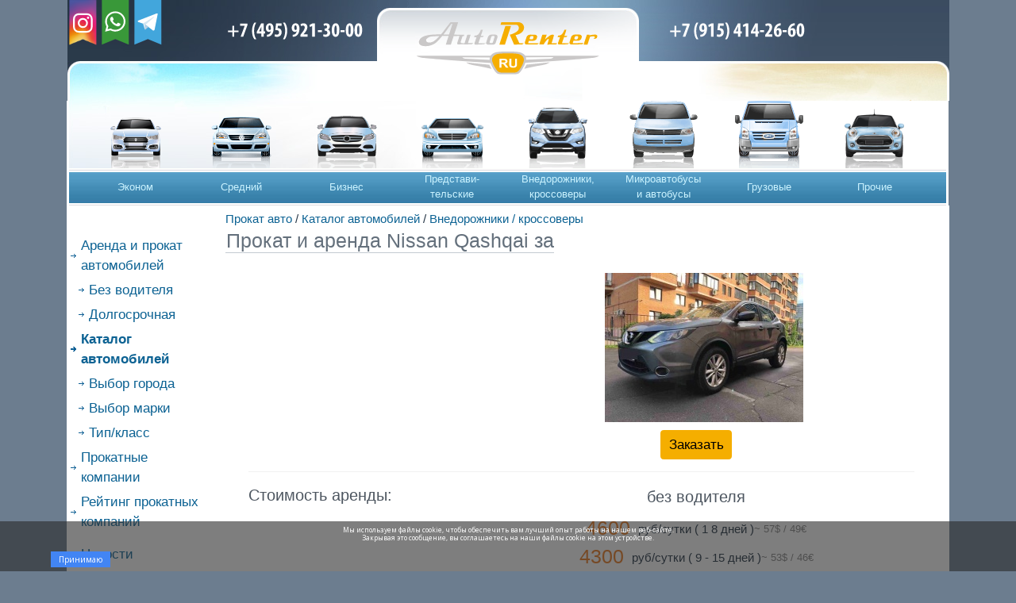

--- FILE ---
content_type: text/html; charset=windows-1251
request_url: https://www.autorenter.ru/vehicles/?id=499974
body_size: 11859
content:

<!DOCTYPE html PUBLIC "-//W3C//DTD XHTML 1.1//EN" "http://www.w3.org/TR/xhtml11/DTD/xhtml11.dtd"><!--[if lt IE 7 ]> <html class="no-js ie ie6 ielt7 ielt8" lang="ru" id="html" xmlns="http://www.w3.org/1999/xhtml" xmlns:fb="http://www.facebook.com/2008/fbml"> <![endif]-->
<!--[if IE 7 ]>    <html class="no-js ie ie7 ielt8" lang="ru" id="html" xmlns="http://www.w3.org/1999/xhtml" xmlns:fb="http://www.facebook.com/2008/fbml"> <![endif]-->
<!--[if IE 8 ]>    <html class="no-js ie ie8" lang="ru" id="html" xmlns="http://www.w3.org/1999/xhtml" xmlns:fb="http://www.facebook.com/2008/fbml"> <![endif]-->
<!--[if (gte IE 9)|!(IE)]><!--> <html class="no-js" lang="ru" id="html" xmlns="http://www.w3.org/1999/xhtml" xmlns:fb="http://www.facebook.com/2008/fbml"> <!--<![endif]-->
<head>
	

<link rel="apple-touch-icon-precomposed" sizes="57x57" href="https://www.autorenter.ru/_/mobile_icons/apple-touch-icon-57x57.png" />
<link rel="apple-touch-icon-precomposed" sizes="114x114" href="https://www.autorenter.ru/_/mobile_icons/apple-touch-icon-114x114.png" />
<link rel="apple-touch-icon-precomposed" sizes="72x72" href="https://www.autorenter.ru/_/mobile_icons/apple-touch-icon-72x72.png" />
<link rel="apple-touch-icon-precomposed" sizes="144x144" href="https://www.autorenter.ru/_/mobile_icons/apple-touch-icon-144x144.png" />
<link rel="apple-touch-icon-precomposed" sizes="60x60" href="https://www.autorenter.ru/_/mobile_icons/apple-touch-icon-60x60.png" />
<link rel="apple-touch-icon-precomposed" sizes="120x120" href="https://www.autorenter.ru/_/mobile_icons/apple-touch-icon-120x120.png" />
<link rel="apple-touch-icon-precomposed" sizes="76x76" href="https://www.autorenter.ru/_/mobile_icons/apple-touch-icon-76x76.png" />
<link rel="apple-touch-icon-precomposed" sizes="152x152" href="https://www.autorenter.ru/_/mobile_icons/apple-touch-icon-152x152.png" />
<link rel="icon" type="image/png" href="https://www.autorenter.ru/_/mobile_icons/favicon-196x196.png" sizes="196x196" />
<link rel="icon" type="image/png" href="https://www.autorenter.ru/_/mobile_icons/favicon-96x96.png" sizes="96x96" />
<link rel="icon" type="image/png" href="https://www.autorenter.ru/_/mobile_icons/favicon-32x32.png" sizes="32x32" />
<link rel="icon" type="image/png" href="https://www.autorenter.ru/_/mobile_icons/favicon-16x16.png" sizes="16x16" />
<link rel="icon" type="image/png" href="https://www.autorenter.ru/_/mobile_icons/favicon-128.png" sizes="128x128" />
<meta name="application-name" content="Autorenter"/>
<meta name="msapplication-TileColor" content="#FFFFFF" />
<meta name="msapplication-TileImage" content="https://www.autorenter.ru/_/mobile_icons/mstile-144x144.png" />
<meta name="msapplication-square70x70logo" content="https://www.autorenter.ru/_/mobile_icons/mstile-70x70.png" />
<meta name="msapplication-square150x150logo" content="https://www.autorenter.ru/_/mobile_icons/mstile-150x150.png" />
<meta name="msapplication-wide310x150logo" content="https://www.autorenter.ru/_/mobile_icons/mstile-310x150.png" />
<meta name="msapplication-square310x310logo" content="https://www.autorenter.ru/_/mobile_icons/mstile-310x310.png" />

<link rel="stylesheet" href="https://cdn.jsdelivr.net/npm/bootstrap-icons@1.3.0/font/bootstrap-icons.css">

<!-- JavaScript Bundle with Popper -->
<!--<script src="https://cdn.jsdelivr.net/npm/bootstrap@5.0.0-beta1/dist/js/bootstrap.bundle.min.js" integrity="sha384-ygbV9kiqUc6oa4msXn9868pTtWMgiQaeYH7/t7LECLbyPA2x65Kgf80OJFdroafW" crossorigin="anonymous"></script>-->

<meta name="viewport" content="width=device-width, initial-scale=1">

<style>
    .rc-inactive #rc-phone-back {
	    top: -7.5em !important;
    }
    
    #pjAcceptCookieBar {
	    background: rgba(40, 40, 40, 0.6) !important;
    }
</style>



<title>Nissan Qashqai за  - прокат и аренда автомобиля в Москве - id: 499974</title>
    <meta http-equiv="Content-Type" content="text/html; windows-1251" />
	
		
	<meta name="description" content="Прокат и аренда автомобиля в компании ELITE CAR. Nissan Qashqai напрокат за . БЕСПЛАТНЫЕ консультации по телефону." />
    	

        <meta name="keywords" content="Nissan Qashqai за  - прокат и аренда автомобиля в Москве - id: 499974" />
    
    
    <meta name="yandex-verification" content="12a08f9fc57973aa" />
<!-- <meta name="viewport" content="width=device-width, initial-scale=1.0"/> -->


<link href="/_/bootstrap.min.css?1712741668" type="text/css" rel="stylesheet" />
<link href="/_/main.css?1712741669" type="text/css" rel="stylesheet" />
<link href="/vehicles/vehicles.css?1712744576" type="text/css" rel="stylesheet" />
<link href="/bitrix/components/custom/auto.list/templates/.default/style.css?1712744196" type="text/css" rel="stylesheet" />
<link href="/bitrix/templates/main/styles.css?1712744517" type="text/css" rel="stylesheet" />
<link href="/bitrix/templates/main/template_styles.css?1712744517" type="text/css" rel="stylesheet" />

<script type="text/javascript" src="//ajax.googleapis.com/ajax/libs/jquery/1.7/jquery.min.js"></script>
<script type="text/javascript" src="/_/main.js?1712741669"></script>
<script type="text/javascript" src="/_lib/JsHttpRequest/JsHttpRequest.js?1712741697"></script>
<!-- Global site tag (gtag.js) - Google Analytics -->
<script async src="https://www.googletagmanager.com/gtag/js?id=UA-118650775-1"></script>
<script>
  window.dataLayer = window.dataLayer || [];
  function gtag(){dataLayer.push(arguments);}
  gtag('js', new Date());

  gtag('config', 'UA-118650775-1');
</script>


<meta name="google-site-verification" content="jrqZfjYhre61wiVXxLxBhqhC0AbTGGxYg_V4YyVkUuI" />
  

        <link rel="stylesheet" type="text/css" href="/js/select2/select2.css">
        <script src="/js/select2/select2.min.js"></script>
        <script>   $(document).ready(function() { $(".select_zayavka").select(); });</script>
         <script>   $(document).ready(function() { $(".select_zayavka_time").select(); });</script>

    <link rel="stylesheet" type="text/css" href="/js/shadowbox/shadowbox.css">
  <script type="text/javascript" src="/js/shadowbox/shadowbox.js"></script>
<script type="text/javascript">
  $(window).load(function(){
	var td_width = $("td.bg_left1").width();
	var div_width = parseInt($('.div-up').css('width'));
	var free_width = ($(window).width() - $("table.layout:eq(1)").width())/2 + td_width;

	if(free_width >= div_width) { $('.div-up').css({ 'width' : free_width }); }
	$(window).scroll(function() { if ($(this).scrollTop() >= $(window).height()) { $('.div-up').fadeIn(); } else { $('.div-up').fadeOut(); }; });
	$('.div-up').click(function() { $('html, body').animate( {scrollTop: 0}, 'slow') });
  });
</script>
<meta name="robots" content="noyaca"/>

<script src ="/cookie/load.js"> </script>

</head>



<body>
	
<script type="text/javascript">
	
	function OpenMenu(){
		if (document.getElementById("mobile_menu").style.display === "none") {
			document.getElementById("mobile_menu").style.display = "block";
			document.getElementById("menu_button").classList.remove("bi-grid-3x3-gap-fill");
			document.getElementById("menu_button").classList.add("bi-x-circle");
		} else {
			document.getElementById("mobile_menu").style.display = "none";
			document.getElementById("menu_button").classList.remove("bi-x-circle");
			document.getElementById("menu_button").classList.add("bi-grid-3x3-gap-fill");
		}
			
		
	}
	
</script>


<!-- Facebook -->
<div id="fb-root"></div>
<script>
$(document).ready(function() {
  (function(d, s, id) {
    var js, fjs = d.getElementsByTagName(s)[0];
    if (d.getElementById(id)) return;
    js = d.createElement(s); js.id = id;
    js.src = "//connect.facebook.net/ru_RU/all.js#xfbml=1";
    fjs.parentNode.insertBefore(js, fjs);
  }(document, 'script', 'facebook-jssdk'));
});
</script>

<!-- VK Pixel -->
<script type="text/javascript">
	!function(){var t=document.createElement("script");t.type="text/javascript",t.async=!0,t.src="https://vk.com/js/api/openapi.js?154",t.onload=function(){VK.Retargeting.Init("VK-RTRG-243068-UtUm"),VK.Retargeting.Hit()},document.head.appendChild(t)}();
</script>
<noscript>
	<img src="https://vk.com/rtrg?p=VK-RTRG-243068-UtUm" style="position:fixed; left:-999px;" alt=""/>
</noscript>
<!-- VK Pixel -->

<!-- Facebook Pixel Code -->
<script>
  !function(f,b,e,v,n,t,s)
  {if(f.fbq)return;n=f.fbq=function(){n.callMethod?
  n.callMethod.apply(n,arguments):n.queue.push(arguments)};
  if(!f._fbq)f._fbq=n;n.push=n;n.loaded=!0;n.version='2.0';
  n.queue=[];t=b.createElement(e);t.async=!0;
  t.src=v;s=b.getElementsByTagName(e)[0];
  s.parentNode.insertBefore(t,s)}(window, document,'script',
  'https://connect.facebook.net/en_US/fbevents.js');
  fbq('init', '153591898821665');
  fbq('track', 'PageView');
</script>
<noscript><img height="1" width="1" style="display:none"
  src="https://www.facebook.com/tr?id=153591898821665&ev=PageView&noscript=1"
/></noscript>
<!-- End Facebook Pixel Code -->

<script>
	(function(i,s,o,g,r,a,m){i['GoogleAnalyticsObject']=r;i[r]=i[r]||function(){
	(i[r].q=i[r].q||[]).push(arguments)},i[r].l=1*new Date();a=s.createElement(o),
	m=s.getElementsByTagName(o)[0];a.async=1;a.src=g;m.parentNode.insertBefore(a,m)
	})(window,document,'script','//www.google-analytics.com/analytics.js','ga');
	
	  ga('create', 'UA-45240565-1', 'autorenter.ru');
	  ga('send', 'pageview');
</script>





<!-- banner_top -->
<!--// banner_top -->

<table width="100%" class="layout">
	<tr>
<!--<td width="0%" class="bg_left1"><img src="/_/0.gif" width="10" height="1" border="0" alt="" />
</td>-->
		<td width="100%">
		</td>
	</tr>
</table><!--90%-->
		<!-- center -->
		
		
		
	<!-- !!!!!!!!!!!!!!!!!!!!!!!!!!!!!!! MAIN CONTAINER START !!!!!!!!!!!!!!!!!!!!!!!!!!!!!!!!!! -->
	<div class="container">
		<div class="d-lg-block d-none">
			<table width="100%" class="layout">
				<tr>
					<td width="40%" align="center" class="bg_left1">
						<div class="bg_left2" style="height: 77px; position: relative;">
						
							<a href="https://instagr.am/autorenter" class="inst-ribbon" target="_blank"></a>
							<a href="https://api.whatsapp.com/send?phone=79154142660" class="whats-ribbon" target="_blank"></a>
							<a href="https://telegram.im/@Autorenter" class="telegram-ribbon" target="_blank"></a>
							
						
							<div class="tel_img" style="margin-top: 20px; height: 50px; margin-right: 14px">
								<a href = "tel:+74959213000"><img src = "/_/phone_1_2.svg" style="height: 35px"></a>
							</div>
	
						</div>
					</td>
	    
					<td width="20%" valign="bottom" rowspan="2" class="bg_logo">    <!--width="330"-->
			  			<a href="/">
				  			<div style="width: 330px; height: 99px">
				  				<img src="/_/logo123.svg" alt="AutoRenter.ru" style="margin-left: 50px; margin-right: 50px">
			      			</div>
			  			</a>			  			
		    		</td>
	    
	    
	    
					<td width="40%" align="center" class="bg_right1">
						<div class="bg_right2" style="height:77px; position:relative;">
							<div class="tel_img_r" style="margin-top: 20px; height: 50px; margin-left: 14px">
								<a href="tel:+79154142660"><img src="/_/phone_2_2.svg" style="height: 35px"></a>
							</div>						
		    			</div>
					</td>
	  			</tr>
	  			<tr>
				    <td class="bg_left3">
				    	<div class="razd1" id="razd1">
				    	</div>
				    </td>
					<td class="bg_right3">
						<div class="razd2" id="razd2">
						</div>
	    			</td>
	  			</tr>
	  		</table>
		</div>
		<div class="d-lg-block d-none">      <table cellpadding="0" cellspacing="0" width="100%" border="0">      <tr>        <td width="100%" class="bg_blue_mcar">        <table cellpadding="0" cellspacing="0" width="100%" border="0" id="mPartWithoutDriver" class="general_nav_blue bg_blue_mtext">	    <style>		    .bg_blue_mtext {				background: url(/_/bg_group_blue_1.jpg) left bottom no-repeat;				background-repeat-x: initial;			}		</style>        <tr valign="top" align="center" class="carImages">          <td width="20" />          <td width="12%"><a href="/vehicles/arenda-prokat-ekonom/"><img src="/_/cars/car01_test.gif" width="66" height="65" border="0" alt="Эконом" id="car01" /></a></td>
					<td width="12%"><a href="http://www.autorenter.ru/vehicles/withoutdriver/middle/"><img src="/_/cars/car02_test.gif" width="76" height="65" border="0" alt="Средний" id="car02" /></a></td>
					<td width="12%"><a href="/vehicles/arenda-prokat-biznes/"><img src="/_/cars/car03_test.gif" width="78" height="67" border="0" alt="Бизнес" id="car03" /></a></td>
					<td width="12%"><a href="http://www.autorenter.ru/vehicles/withoutdriver/executive/"><img src="/_/cars/car06_test.gif" width="78" height="65" border="0" alt="Представительские" id="car06" /></a></td>
					<td width="12%"><a href="http://www.autorenter.ru/vehicles/withoutdriver/crossover/"><img src="/_/cars/car04_test.gif" width="76" height="77" border="0" alt="Внедорожники,кроссоверы" id="car04" /></a></td>
					<td width="12%"><a href="http://www.autorenter.ru/vehicles/withoutdriver/autobus/"><img src="/_/cars/car08_test.gif" width="86" height="85" border="0" alt="Микроавтобусы и автобусы" id="car08" /></a></td>
					<td width="12%"><a href="http://www.autorenter.ru/vehicles/withoutdriver/gruzovie/"><img src="/_/cars/car07_test.gif" width="86" height="85" border="0" alt="Грузовые" id="car07" /></a></td>
					<td width="12%"><a href="http://www.autorenter.ru/vehicles/withoutdriver/other/"><img src="/_/cars/car05_test.gif" width="75" height="76" border="0" alt="Прочие" id="car05" /></a></td>
					          <td><img src="/_/0.gif" width="10" height="85" border="0" alt="" /></td>        </tr>        <tr align="center">          <td valign="bottom" align="left"><img src="/_/w.gif" width="3" height="47" border="0" alt="" /></td>          <td><a href="/vehicles/arenda-prokat-ekonom/">Эконом</a></td>
					<td><a href="http://www.autorenter.ru/vehicles/withoutdriver/middle/">Средний</a></td>
					<td><a href="/vehicles/arenda-prokat-biznes/">Бизнес</a></td>
					<td><a href="http://www.autorenter.ru/vehicles/withoutdriver/executive/">Представи-<br />тельские</a></td>
					<td><a href="http://www.autorenter.ru/vehicles/withoutdriver/crossover/">Внедорожники,<br />кроссоверы</a></td>
					<td><a href="http://www.autorenter.ru/vehicles/withoutdriver/autobus/">Микроавтобусы<br /> и автобусы</a></td>
					<td><a href="http://www.autorenter.ru/vehicles/withoutdriver/gruzovie/">Грузовые</a></td>
					<td><a href="http://www.autorenter.ru/vehicles/withoutdriver/other/">Прочие</a></td>
					          <td width="11" />          <td valign="bottom" align="right"><img src="/_/w.gif" width="3" height="47" border="0" alt="" /></td>        </tr>        </table>        </td>        <!--<td width="50%" class="bg_orange_mcar">        <table cellpadding="0" cellspacing="0" width="100%" border="0" id="mPartWithDriver" class="general_nav_orange bg_orange_mtext_passive">        <tr valign="top" align="center" class="carImages">          <td><img src="/_/0.gif" width="10" height="85" border="0" alt="" /></td>          <td width="20%"><a href="/vehicles/arenda-prokat-predstavitelskih/"><img src="/_/cars/car06u.gif" width="78" height="65" border="0" alt="Представительские" id="car06" /></a></td>
					<td width="20%"><a href="/vehicles/arenda-prokat-limuzina/"><img src="/_/cars/car07u.gif" width="76" height="66" border="0" alt="Грузовые" id="car07" /></a></td>
					<td width="20%"><a href="/vehicles/arenda-prokat-mikroavtobusa/"><img src="/_/cars/car08u.gif" width="86" height="85" border="0" alt="Микроавтобусы и автобусы" id="car08" /></a></td>
					<td width="20%"><a href="/vehicles/arenda-prokat-na-svadbu/"><img src="/_/cars/car09u.gif" width="80" height="75" border="0" alt="Для свадеб и торжеств" id="car09" /></a></td>
					<td width="20%"><a href="/vehicles/arenda-prokat-retro/"><img src="/_/cars/car10u.gif" width="80" height="68" border="0" alt="Ретро" id="car10" /></a></td>
					          <td><img src="/_/0.gif" width="10" height="1" border="0" alt="" /></td>        </tr>        <tr align="center">          <td />          <td><a href="/vehicles/arenda-prokat-predstavitelskih/">Представи-<br />тельские</a></td>
					<td><a href="/vehicles/arenda-prokat-limuzina/">Грузовые</a></td>
					<td><a href="/vehicles/arenda-prokat-mikroavtobusa/">Микроавтобусы<br /> и автобусы</a></td>
					<td><a href="/vehicles/arenda-prokat-na-svadbu/">Для свадеб<br /> и торжеств</a></td>
					<td><a href="/vehicles/arenda-prokat-retro/">Ретро</a></td>
					          <td valign="bottom" align="right"><img src="/_/w.gif" width="3" height="47" border="0" alt="" /></td>        </tr>        </table>        </td>-->      </tr>      </table><script language="JavaScript"><!--function changeFormType(val) {  var fWithoutDriver = document.getElementById('formWithoutDriver');  var fWithDriver = document.getElementById('formWithDriver');  var div = document.getElementById('divAsearch');  var optionWithDriver = document.getElementById('optionWithDriver');  var optionWithoutDriver = document.getElementById('optionWithoutDriver');  var mPartWithDriver = document.getElementById('mPartWithDriver');  var mPartWithoutDriver = document.getElementById('mPartWithoutDriver');  var razd1 = document.getElementById('razd1');  var razd2 = document.getElementById('razd2');  if (val == 'withoutDriver') {    if (fWithoutDriver) {fWithoutDriver.style.display = 'block'};    if (fWithDriver) {fWithDriver.style.display = 'none'};    if (div) {div.className = 'asearch blue'};    if (optionWithDriver) {optionWithDriver.selected = false};    if (optionWithoutDriver) {optionWithoutDriver.selected = true};    mPartWithDriver.className = 'general_nav_orange bg_orange_mtext_passive';    mPartWithoutDriver.className = 'general_nav_blue bg_blue_mtext';        //razd1.innerHTML = '<strong>Без&nbsp;водителя</strong>';        //razd2.innerHTML = '<a href="/vehicles/arenda-prokat-s-voditelem/" onclick="return changeFormType(\'withDriver\')">С&nbsp;водителем</a>';  }  else {	  	if (fWithoutDriver) {fWithoutDriver.style.display = 'block'};    if (fWithDriver) {fWithDriver.style.display = 'none'};    if (div) {div.className = 'asearch blue'};    if (optionWithDriver) {optionWithDriver.selected = false};    if (optionWithoutDriver) {optionWithoutDriver.selected = true};    mPartWithDriver.className = 'general_nav_orange bg_orange_mtext_passive';    mPartWithoutDriver.className = 'general_nav_blue bg_blue_mtext';        //razd1.innerHTML = '<strong>Без&nbsp;водителя</strong>';        //razd2.innerHTML = '<a href="/vehicles/arenda-prokat-s-voditelem/" onclick="return changeFormType(\'withDriver\')">С&nbsp;водителем</a>';    /*if (fWithoutDriver) {fWithoutDriver.style.display = 'none'};    if (fWithDriver) {fWithDriver.style.display = 'block'};    if (div) {div.className = 'asearch orange'};    if (optionWithDriver) {optionWithDriver.selected = true};    if (optionWithoutDriver) {optionWithoutDriver.selected = false};    mPartWithDriver.className = 'general_nav_orange bg_orange_mtext';    mPartWithoutDriver.className = 'general_nav_blue bg_blue_mtext_passive';        //razd1.innerHTML = '<a href="/vehicles/arenda-prokat-bez-voditelya/" onclick="return changeFormType(\'withoutDriver\')">Без&nbsp;водителя</a>';        //razd2.innerHTML = '<strong>С&nbsp;водителем</strong>';*/  }  // С помощью AJAX запоминаем тип поиска  JsHttpRequest.query(    '/bitrix/templates/main/include_areas/form_change_backend.php', // the path to backend    {      'searchType' : val    },                                                              // the JavaScript array with data you want to pass    function (result, errors) {    },                                                              // the function is called when an answer is ready    true                                                            // if set to TRUE, caching will be disabled  );  return false;}//--></script>		</div>
		<!--<div class="d-lg-none" style="background-color:#6C7C8E; height:10px;">
			
		</div>-->
		<div class="d-lg-none mt-3 rounded-top container" style="background-color:#ffffff; height: 75px; border-bottom:0.5px solid rgba(199, 197, 197, 0.5)">
			<div class="row">
				<div class="col-5">
					<a href="/">
			  			<div style="padding-top:25px">
			  				<img src="/_/logo123.svg" alt="AutoRenter.ru" style="height:2em;">
		      			</div>
		  			</a>
				</div>
				<div class="col-7">
					<div class="text-end" style="padding-top:20px">
						<a href = "tel:+74959213000"><i class="bi bi-telephone-forward me-2" style="font-size: 1.25rem; color: #6c7c8e;"></i></a>
						<a href="https://instagr.am/autorenter" target="_blank"><i class="bi bi-instagram me-2" style="font-size: 1.25rem; color: #6c7c8e;"></i></a>
						<a href="https://api.whatsapp.com/send?phone=79154142660" target="_blank"><i class="bi bi-whatsapp me-2" style="font-size:  1.25rem; color: #6c7c8e;"></i></a>
						<!--<a href="https://telegram.im/@Autorenter" target="_blank"><i class="bi bi-telegram me-2" style="font-size:  1.25rem; color: #6c7c8e;"></i></a>-->
						<i class="bi bi-grid-3x3-gap-fill" id="menu_button" style="font-size: 1.25rem; color: #6c7c8e;" onclick="OpenMenu()" ></i>
					</div>
				</div>
			</div>
			
			<!--<div class="">
				<div class="col-6">
				<!--<div class="bg_logo_new d-lg-none position-absolute top-0 start-0 translate-middle">-->
		  			<!--<a href="/">
			  			<div style="">
			  				<img src="/_/logo123.svg" alt="AutoRenter.ru" style="height:35px;">
		      			</div>
		  			</a>-->
				<!--</div>-->
				<!--</div>
				<div class="col-6">
				</div>
			</div>-->
		</div>
				<!-- MAIN TABLE START -->
						<div class="container" id="mobile_menu" style="background-color: #ffffff; display:none">
						<div class="row d-lg-none">
							<div class="col-1">
							</div>
							<div class="col-10">
								<h1 style="margin-top:8px; margin-bottom: 7px;">МЕНЮ</h1>
								<div class="menu_left"><div><a href="http://www.autorenter.ru/">Аренда и прокат автомобилей</a></div><div style="margin-left: 10px;"><a href="/vehicles/arenda-prokat-bez-voditelya/">Без водителя</a></div><div style="margin-left: 10px;"><a href="/vehicles/dolgosrochnaya-arenda-avtomobilej/">Долгосрочная</a></div><div class="act"><a href="http://www.autorenter.ru/vehicles/">Каталог автомобилей</a></div><div  style="margin-left: 10px;"><a href="/arenda-prokat/goroda/">Выбор города</a></div><div  style="margin-left: 10px;"><a href="/arenda-prokat/marki/">Выбор марки</a></div><div  style="margin-left: 10px;"><a href="/arenda-prokat/tip-klass/">Тип/класс</a></div><div><a href="http://www.autorenter.ru/companies/">Прокатные компании</a></div><div><a href="http://www.autorenter.ru/companies-rating/">Рейтинг прокатных компаний</a></div>
</div>
<div class="menu_left"><div><a href="http://www.autorenter.ru/news/">Новости</a></div><div><a style="color:#ED1C24" href="http://www.autorenter.ru/offers/">Спецпредложения</a></div><div><a href="http://www.autorenter.ru/articles/">Статьи</a></div><div><a href="http://www.autorenter.ru/info/contacts/">Контакты</a></div><div><a href="http://www.autorenter.ru/reviews/">Отзывы</a></div></div>								<hr>
							</div>
							<div class="col-1">
							</div>
						</div>
					</div>
					
					<div class="container" style="background: #ffffff">
						<div class="row">
							<div class="col-12 d-lg-none" style="margin-top: 10px;">
					<!--start--><div class="b-breadCrumb d-none d-lg-block" style="margin-top:5px;"><nobr><a href="http://www.autorenter.ru/" title="Прокат авто">Прокат авто</a>&nbsp;/&nbsp;<a href="http://www.autorenter.ru/vehicles/" title="Каталог автомобилей">Каталог автомобилей</a>&nbsp;/&nbsp;<a href="http://www.autorenter.ru/vehicles/?arFormData%5BSECTION_ID%5D%5B%5D=235" title="Внедорожники / кроссоверы">Внедорожники / кроссоверы</a></nobr></div><div class="b-breadCrumb d-lg-none" style="margin-top:5px;"><a href="http://www.autorenter.ru/" title="Прокат авто">Прокат авто</a>&nbsp;/&nbsp;<a href="http://www.autorenter.ru/vehicles/" title="Каталог автомобилей">Каталог автомобилей</a>&nbsp;/&nbsp;<a href="http://www.autorenter.ru/vehicles/?arFormData%5BSECTION_ID%5D%5B%5D=235" title="Внедорожники / кроссоверы">Внедорожники / кроссоверы</a></div><!--end-->		</div>
							<div class="col-2 d-lg-block d-none">
							</div>
							<div class="col-3 d-lg-block d-none">
					<!--start--><div class="b-breadCrumb d-none d-lg-block" style="margin-top:5px;"><nobr><a href="http://www.autorenter.ru/" title="Прокат авто">Прокат авто</a>&nbsp;/&nbsp;<a href="http://www.autorenter.ru/vehicles/" title="Каталог автомобилей">Каталог автомобилей</a>&nbsp;/&nbsp;<a href="http://www.autorenter.ru/vehicles/?arFormData%5BSECTION_ID%5D%5B%5D=235" title="Внедорожники / кроссоверы">Внедорожники / кроссоверы</a></nobr></div><div class="b-breadCrumb d-lg-none" style="margin-top:5px;"><a href="http://www.autorenter.ru/" title="Прокат авто">Прокат авто</a>&nbsp;/&nbsp;<a href="http://www.autorenter.ru/vehicles/" title="Каталог автомобилей">Каталог автомобилей</a>&nbsp;/&nbsp;<a href="http://www.autorenter.ru/vehicles/?arFormData%5BSECTION_ID%5D%5B%5D=235" title="Внедорожники / кроссоверы">Внедорожники / кроссоверы</a></div><!--end-->		</div>
						</div>
					</div>
					<div class="container">
			<div class="row">
				<div class="col-lg-2 d-lg-block d-none" style="background: #ffffff">
					<div class="menu_left"><div><a href="http://www.autorenter.ru/">Аренда и прокат автомобилей</a></div><div style="margin-left: 10px;"><a href="/vehicles/arenda-prokat-bez-voditelya/">Без водителя</a></div><div style="margin-left: 10px;"><a href="/vehicles/dolgosrochnaya-arenda-avtomobilej/">Долгосрочная</a></div><div class="act"><a href="http://www.autorenter.ru/vehicles/">Каталог автомобилей</a></div><div  style="margin-left: 10px;"><a href="/arenda-prokat/goroda/">Выбор города</a></div><div  style="margin-left: 10px;"><a href="/arenda-prokat/marki/">Выбор марки</a></div><div  style="margin-left: 10px;"><a href="/arenda-prokat/tip-klass/">Тип/класс</a></div><div><a href="http://www.autorenter.ru/companies/">Прокатные компании</a></div><div><a href="http://www.autorenter.ru/companies-rating/">Рейтинг прокатных компаний</a></div>
</div>
<div class="menu_left"><div><a href="http://www.autorenter.ru/news/">Новости</a></div><div><a style="color:#ED1C24" href="http://www.autorenter.ru/offers/">Спецпредложения</a></div><div><a href="http://www.autorenter.ru/articles/">Статьи</a></div><div><a href="http://www.autorenter.ru/info/contacts/">Контакты</a></div><div><a href="http://www.autorenter.ru/reviews/">Отзывы</a></div></div>				</div>
				<div class="col-sm-12 col-lg-10 d-block" style="background: #ffffff">
					
					<script type="text/javascript">Shadowbox.init();</script>
<script language="JavaScript">
  var carImages = {0: {
	preview: "Array",
	detail: "Array"}  }
  var bigestWidth = 1000;
  var picCount = 0;
</script>
  
<div itemscope itemtype="http://schema.org/Product">
<div class="layout" id="card"><!--<div class="container">--><div class="row"><div class="col-12"><h1 style="display: inline-block;">Прокат и аренда Nissan Qashqai за </h1></div></div><!--</div>-->
    <div class="row" itemscope itemtype="http://schema.org/ImageObject">
	  <div class="col-sm-12 col-lg-4"></div>
      <div class="col d-flex justify-content-center" style="padding-right: 15px;margin-bottom: 10px;">
                          <a href="/_upload/resize_cache/iblock/78e/1000_1000_1/78ec4cb450227fd9ba5a2c4444662fb7.jpeg" title="Nissan Qashqai за  - прокат и аренда автомобиля в Москве - id: 499974" rel="shadowbox[auto]" class="img">
            <img src="/_upload/resize_cache/iblock/78e/250_188_2/78ec4cb450227fd9ba5a2c4444662fb7.jpeg" itemprop="image" alt="Прокат и аренда Nissan Qashqai" title="ELITE CAR - аренда и прокат автомобиля Nissan Qashqai" width="250" height="188"  itemprop="contentUrl" />
          </a>
         <!-- alt="Nissan Qashqai за  - прокат и аренда автомобиля в Москве - id: 499974" -->
      </div>
      <div class="col-12">
              <div>
                  </div>
      <div class="col" width="5%" style="vertical-align: bottom"><div style="float: right"></div></div>
    </div></div>
<!-- <table width="100%" class="layout" id="props"> -->
<div class="container">



	<div class="row">
		<div class="col-sm-12 col-lg-4"></div>
		<div class="col d-flex justify-content-center">

			<a onclick="ym(48733349,'reachGoal','order_vehicle_card');" href="/zayavka_new/?ID=499974"><button type="button" class="btn btn-warning btn-sm">Заказать</button></a>
					</div>
        </div>
        <hr>
<!--<tr>-->
		<div class="row">
			<!--<td id="rowName" valign="top" >-->
			<div class="col-sm-12 col-lg-4" id="rowName" style="font-size: 130%;color: #4D5660;">
				Стоимость аренды:
			<!--</td>-->
			</div>
			<!--<td width="100%">-->
			<div class="col-sm-12 col-lg-8">	<!--<table width="100%" class="layout price">-->
      		
        		<!--<tr>-->
        		<div class="row">            		<!--<td class="withoutDriver">-->
            		<div class="col">
						<h2 class="d-flex justify-content-center" style="margin-top:5px;">без водителя</h2>
              			                	                  <!---->
	                  
	                  					                	
						                							                		
							                	<div class="d-flex justify-content-center">
													<span class="important">4600</span>
		                      
													<span style="margin-left:10px;" class="d-flex justify-content-center align-items-center">
								                      руб/сутки
								                      (                                                                                  1                                        								                                                            
								                                                              
                                                                                
								                      		    8                                            
                                                                                    
								                      								                       дней )
									                </span>	                      
													<span class="d-flex justify-content-center align-items-center" style="font-size: 85%; color: #888888">~ 57$ / 49&euro;													</span>
		                    					</div>
		                    				  						                		
							                	<div class="d-flex justify-content-center">
													<span class="important">4300</span>
		                      
													<span style="margin-left:10px;" class="d-flex justify-content-center align-items-center">
								                      руб/сутки
								                      (                                                                                  
                                          9 - 
                                          
                                        								                                                            
								                                                              
                                                                                
								                      		    15                                            
                                                                                    
								                      								                       дней )
									                </span>	                      
													<span class="d-flex justify-content-center align-items-center" style="font-size: 85%; color: #888888">~ 53$ / 46&euro;													</span>
		                    					</div>
		                    				  						                		
							                	<div class="d-flex justify-content-center">
													<span class="important">4000</span>
		                      
													<span style="margin-left:10px;" class="d-flex justify-content-center align-items-center">
								                      руб/сутки
								                      (                                                                                  
                                          16 - 
                                          
                                        								                                                            
								                                                              
                                                                                
								                      		    30                                            
                                                                                    
								                      								                       дней )
									                </span>	                      
													<span class="d-flex justify-content-center align-items-center" style="font-size: 85%; color: #888888">~ 49$ / 42&euro;													</span>
		                    					</div>
		                    				  						                		
							                	<div class="d-flex justify-content-center">
													<span class="important">3800</span>
		                      
													<span style="margin-left:10px;" class="d-flex justify-content-center align-items-center">
								                      руб/сутки
								                      (                                                                                  
                                          31 - 
                                          
                                        								                                                            
								                                                              
                                                                                
								                      		    99                                            
                                                                                    
								                      								                       дней )
									                </span>	                      
													<span class="d-flex justify-content-center align-items-center" style="font-size: 85%; color: #888888">~ 47$ / 40&euro;													</span>
		                    					</div>
		                    				  	                  
	                  	                  <div style="margin-top: .4em;" class="light d-flex justify-content-center">	                      залог: <strong>10 000</strong> руб. 	                  </div>
	                  	                            <!--</td>-->
            		</div>
                    <!--</tr>-->
        		</div>
        		
      <!--</table>-->

      <!--  </td>-->
			</div>
<!--</tr>-->
		</div>
		<hr>
<!--<tr class="ground">-->
<div class="row ground">
	<!--<td align="left" id="rowName">тип/класс</td>-->
	<div class="col-4 rowName" style="font-size:115%;color: #4D5660;">тип/класс</div>
	<!--<td align="left">-->
	<div class="col d-flex justify-content-center"><a rel="nofollow" href="http://www.autorenter.ru/vehicles/?go=go&searchType=&arFormData%5BSECTION_ID%5D%5B%5D=235" title="найти автомобили этого типа">Внедорожники / кроссоверы</a>	<!--</td>-->
	</div>
<!--</tr>-->
</div>
<hr>
      <!--<tr-->
		   <div class="row">      
			   <!--<td -->
				  <div id="rowName" class="col-4" style="font-size:115%;color: #4D5660;">
					  Прокатная компания					 <!--</td>-->
				  </div>
	      <!--<td>-->
	      	      	<br>
	      	<br>
	      	<div class="col-sm-12 col-lg-8">
	      		      
		      <a href="http://www.autorenter.ru/companies/?id=319707">ELITE CAR</a><span class="faded"> (Москва)</span><div id="phone" style="margin-top: 0.5em; font-size: 125%; font-weight: bold; color: #5B6B7B;"><img
              src="/_/icon_phone.gif" alt="&bull;" title="телефон" align="middle" />
              <nobr><a href="tel:89154142660"> 89154142660</a></nobr></div>
              <div style="font-size: 90%; color: #5B6B7B;">Пожалуйста, сообщите компании, что вы нашли это предложение на&nbsp;сайте&nbsp;<strong>AutoRenter</strong>.</div>		      
		  <!--</td>-->
	      </div>
    <!--</tr>-->
	   </div>
	   <hr>    <!--<tr-->
		   <div  class="row ground">      
			   <!--<td -->
				  <div id="rowName" class="col-4" style="font-size:115%;color: #4D5660;">
					  Год выпуска					 <!--</td>-->
				  </div>
	      <!--<td>-->
	      		    <div  class="col d-flex justify-content-center">
	      		      
		      2015		      
		  <!--</td>-->
	      </div>
    <!--</tr>-->
	   </div>
	   <hr>    <!--<tr-->
		   <div class="row">      
			   <!--<td -->
				  <div id="rowName" class="col-4" style="font-size:115%;color: #4D5660;">
					  Кузов					 <!--</td>-->
				  </div>
	      <!--<td>-->
	      		    <div  class="col d-flex justify-content-center">
	      		      
		      внедорожник		      
		  <!--</td>-->
	      </div>
    <!--</tr>-->
	   </div>
	   <hr>    <!--<tr-->
		   <div  class="row ground">      
			   <!--<td -->
				  <div id="rowName" class="col-4" style="font-size:115%;color: #4D5660;">
					  Руль					 <!--</td>-->
				  </div>
	      <!--<td>-->
	      		    <div  class="col d-flex justify-content-center">
	      		      
		      левый		      
		  <!--</td>-->
	      </div>
    <!--</tr>-->
	   </div>
	   <hr>    <!--<tr-->
		   <div class="row">      
			   <!--<td -->
				  <div id="rowName" class="col-4" style="font-size:115%;color: #4D5660;">
					  Объём двигателя					 <!--</td>-->
				  </div>
	      <!--<td>-->
	      		    <div  class="col d-flex justify-content-center">
	      		      
		      2000 см<sup><small>3</small></sup>		      
		  <!--</td>-->
	      </div>
    <!--</tr>-->
	   </div>
	   <hr>    <!--<tr-->
		   <div  class="row ground">      
			   <!--<td -->
				  <div id="rowName" class="col-4" style="font-size:115%;color: #4D5660;">
					  Мощность двигателя					 <!--</td>-->
				  </div>
	      <!--<td>-->
	      		    <div  class="col d-flex justify-content-center">
	      		      
		      144 <nobr>л. с.</nobr>		      
		  <!--</td>-->
	      </div>
    <!--</tr>-->
	   </div>
	   <hr>    <!--<tr-->
		   <div class="row">      
			   <!--<td -->
				  <div id="rowName" class="col-4" style="font-size:115%;color: #4D5660;">
					  Тип топлива					 <!--</td>-->
				  </div>
	      <!--<td>-->
	      		    <div  class="col d-flex justify-content-center">
	      		      
		      бензин		      
		  <!--</td>-->
	      </div>
    <!--</tr>-->
	   </div>
	   <hr>    <!--<tr-->
		   <div  class="row ground">      
			   <!--<td -->
				  <div id="rowName" class="col-4" style="font-size:115%;color: #4D5660;">
					  Коробка					 <!--</td>-->
				  </div>
	      <!--<td>-->
	      		    <div  class="col d-flex justify-content-center">
	      		      
		      вариатор		      
		  <!--</td>-->
	      </div>
    <!--</tr>-->
	   </div>
	   <hr>    <!--<tr-->
		   <div class="row">      
			   <!--<td -->
				  <div id="rowName" class="col-4" style="font-size:115%;color: #4D5660;">
					  Привод					 <!--</td>-->
				  </div>
	      <!--<td>-->
	      		    <div  class="col d-flex justify-content-center">
	      		      
		      4WD		      
		  <!--</td>-->
	      </div>
    <!--</tr>-->
	   </div>
	   <hr>    <!--<tr-->
		   <div  class="row ground">      
			   <!--<td -->
				  <div id="rowName" class="col-4" style="font-size:115%;color: #4D5660;">
					  Количество мест					 <!--</td>-->
				  </div>
	      <!--<td>-->
	      		    <div  class="col d-flex justify-content-center">
	      		      
		      5		      
		  <!--</td>-->
	      </div>
    <!--</tr>-->
	   </div>
	   <hr><!--<div class="last row">
  <div class="col" id="rowName" style="margin-bottom: 15px;font-size:115%;color: #4D5660;">Опции</div>
  <div class="col" valign="top"><span class="faded" title="нет данных">н/д</span></div>
</div><hr>--><!-- Новости -->
  

<!-- Конец новостей -->
<div class="row" id="rowName">
  <div class="col-12 d-flex justify-content-center" style="background: cornsilk">
    <p style="font-size: 17px; margin: 0px">
      Если Вы хотите взять в аренду автомобиль и теряетесь в огромном количестве предложений, обращайтесь в AutoRenter по телефону: <br>
    </p>
  </div>
  <div class="col-12 d-flex justify-content-center" style="background: cornsilk">    
      <b><a href="tel:+74959213000"><p style="text-align: center; font-size: 20px; margin: 3px">+7 (495) 921-30-00.</p>
  </div></a></b>
      <br>
   <div class="col-12 d-flex justify-content-center" style="background: cornsilk">   
      <p style="font-size: 17px; margin:0px">
      	Мы бесплатно подберем Вам наиболее выгодное предложение.
      </p>
   </div>
   


<!--<p style="font-weight: bold;font-size: 20px;">Похожие автомобили</p>

<div style="display: table; margin: 0 auto;">
      <div class="similar-item">
      <img src="/_upload/iblock/d61/d614e0534591d383d19f1772ba1df9ac.jpg"/>
      <a href="/vehicles/?id=338019">Hyundai Creta</a>
    </div>
        <div class="similar-item">
      <img src="/_upload/iblock/92f/92f477084ef78ec3324d3d8edbbbfbde.jpg"/>
      <a href="/vehicles/?id=334818">Mitsubishi Outlander</a>
    </div>
        <div class="similar-item">
      <img src="/_upload/iblock/825/825f371b75f307a23ff841cff8a21f5e.jpg"/>
      <a href="/vehicles/?id=328828">BMW X4</a>
    </div>
    </div>-->

  </div>
  </div>
  <hr>

<tr class="final">
  <td><img src="/_/0.gif" width="250" height="1" border="0" /></td>
  <td><img src="/_/0.gif" width="1" height="1" border="0" /></td>
</tr>  <tr class="last">
    <td>&nbsp;</td>
    <td><span class="light">Просмотров:</span> 424</td>
  </tr>
    <!--</table>-->
</div>
<table width="100%" class="layout" style="margin-top: 2em;">
  <tr>
    <td style="white-space: nowrap; padding-right: 1em;"><a rel="nofollow" href="http://www.autorenter.ru/vehicles/">&larr; вернуться к списку</a>    <td width="100%" style="border-left: 1px #717E8B solid; padding-left: 1em;">
<a href="http://www.autorenter.ru/arenda-prokat/nissan/">прокат Ниссан</a> / <a href="http://www.autorenter.ru/">авто в аренду в Москве</a>    </td>
  </tr></table>
  <span style="display:none" itemprop="name">Прокат Nissan Qashqai</span>
  <span style="display:none" itemprop="description">Прокатная компания ELITE CAR. Nissan Qashqai: год выпуска , коробка вариатор, залог 10000. Информация из блока "Дополнительная информация".</span>
  <div style="display:none" itemprop="offers" itemscope itemtype="http://schema.org/Offer"> 
    <span itemprop="price"></span>
    <span itemprop="priceCurrency">RUB</span>
  </div>
</div>


				</div>
			</div>
</div>












					
 

		<!--	<div style="background: #FFFFFF url('/_/ang02.gif') right no-repeat; height:17px;"><img src="/_/ang01.gif" width="17" height="17" border="0" alt="" /></div> -->
			<div class="rounded-bottom" style="background-color:#ffffff; height: 20px;">
		</div>

			<div style="background:#6C7D8F"><img src="/_/0.gif" width="1" height="23" border="0" alt="" /></div>

<!--	</td>
	<td width="5%" class="bg_right1"><img src="/_/0.gif" width="10" height="1" border="0" alt="" /></td>
</tr>
</table> -->





<div class="container">
	<div class="d-lg-block d-none">
<!-- banner_bottom -->
<div class="layout" id="bannerBottom" style="padding: 0.4em 0 0.4em 0"><div class="d-flex justify-content-center" style="width: 468px; margin: 0 auto"> <a href="/bitrix/rk.php?id=94&amp;event1=banner&amp;event2=click&amp;event3=1+%2F+%5B94%5D+%5BbottomLine%5D+Yandex+Travel&amp;goto=https%3A%2F%2Ftp.media%2Fclick%3Fshmarker%3D421795%26promo_id%3D6661%26source_type%3Dbanner%26type%3Dclick%26campaign_id%3D193%26trs%3D219681&amp;af=86d1dde627964afc0bb9e34bd6858f57" target="_blank"> <img src="https://c193.travelpayouts.com/content?promo_id=6661&shmarker=421795&type=init&trs=219681" width=auto height="100" alt=""> </a> </div></div><!--// banner_bottom -->
	</div>
</div>


<!--FOOTER BOOTSTRAP-->
<div>
	<div class="container">
		<div class="row">



			<div class="col-sm-12 col-lg-9">
				<table class="footer" width="100%">
					<tr>
						<td>


							<div>
								
								






<div class="row"><div class="col-sm-6 col-lg-3"><a href="http://www.autorenter.ru/info/about/" class="text-light"><img src="/_/arr2.gif" class="me-1 text-light">О проекте</a></div><div class="col-sm-6 col-lg-3"><a href="http://www.autorenter.ru/info/istoriya/" class="text-light"><img src="/_/arr2.gif" class="me-1 text-light">История</a></div><div class="col-sm-6 col-lg-3"><a href="http://www.autorenter.ru/info/advertising/" class="text-light"><img src="/_/arr2.gif" class="me-1 text-light">Реклама</a></div><div class="col-sm-6 col-lg-3"><a href="http://www.autorenter.ru/info/contacts/" class="text-light"><img src="/_/arr2.gif" class="me-1 text-light">Контакты</a></div><div class="col-sm-6 col-lg-3"><a href="http://www.autorenter.ru/vehicles/arenda-prokat-bez-voditelya/" class="text-light"><img src="/_/arr2.gif" class="me-1 text-light">Аренда без водителя</a></div><div class="col-sm-6 col-lg-3"><a href="http://www.autorenter.ru/vehicles/dolgosrochnaya-arenda-avtomobilej/" class="text-light"><img src="/_/arr2.gif" class="me-1 text-light">Долгосрочная аренда</a></div><div class="col-sm-6 col-lg-3"><a href="http://www.autorenter.ru/info/help" class="text-light"><img src="/_/arr2.gif" class="me-1 text-light">Помощь</a></div><div class="col-sm-6 col-lg-3"><a href="http://www.autorenter.ru/info/auth" class="text-light"><img src="/_/arr2.gif" class="me-1 text-light">Авторизация</a></div></div>
							</div>

							
							
							
							<div>
								<div class="row">
									<div class="col-sm-12 col-lg-6">
										<h2 class="mt-3"><a href="tel:+74959213000" class="text-light fw-bold">+7 (495) 921-30-00</a><br>
										<h2 class="mt-3"><a href="tel:+79154142660" class="text-light fw-bold">+7 (915) 414-26-60</a></h2><br>
										<a href="https://instagr.am/autorenter" target="_blank"><i class="bi bi-instagram me-2" style="font-size: 1.25rem; color: #FFFFFF;"></i></a>
										<a href="https://api.whatsapp.com/send?phone=79154142660" target="_blank"><i class="bi bi-whatsapp me-2" style="font-size:  1.25rem; color: #FFFFFF;"></i></a>
										<a href="https://telegram.im/@Autorenter" target="_blank"><i class="bi bi-telegram me-2" style="font-size:  1.25rem; color: #FFFFFF;"></i></a>
									</div>
									<div class="col-sm-12 col-lg-6">
										<h2 class="mt-3"><a href="mailto:info@autorenter.ru" class="text-light fw-bold">info@autorenter.ru</a></h2>
									</div>
								</div>
							</div>
							
							
							
							<div>
								<p class="text-light"><small>
									&copy; 2007&mdash;2025 AutoRenter.ru &mdash;&nbsp;прокат и&nbsp;аренда автомобилей.
									При использовании материалов гиперссылка на AutoRenter.ru обязательна.
									</small>
								</p>
							</div>
							
							
						</td>
					</tr>
				</table>
			</div>
			
			
			
			<div class="col-sm-12 col-lg-3">
				<table class="footer" width="100%"><tr><td>
				<noindex>

					<!-- Yandex.Metrika informer -->
					<a href="https://metrika.yandex.ru/stat/?id=48733349&amp;from=informer"
					target="_blank" rel="nofollow"><img src="https://informer.yandex.ru/informer/48733349/3_1_FFFFFFFF_EFEFEFFF_0_pageviews"
					style="width:88px; height:31px; border:0;" alt="џндекс.Њетрика" title="џндекс.Њетрика: данные за сегоднЯ (просмотры, визиты и уникальные посетители)" /></a>
					<!-- /Yandex.Metrika informer -->
		
					<!-- Yandex.Metrika counter -->
					<script type="text/javascript" >
					   (function(m,e,t,r,i,k,a){m[i]=m[i]||function(){(m[i].a=m[i].a||[]).push(arguments)};
					   m[i].l=1*new Date();k=e.createElement(t),a=e.getElementsByTagName(t)[0],k.async=1,k.src=r,a.parentNode.insertBefore(k,a)})
					   (window, document, "script", "https://mc.yandex.ru/metrika/tag.js", "ym");
					
					   ym(48733349, "init", {
					        clickmap:true,
					        trackLinks:true,
					        accurateTrackBounce:true,
					        webvisor:true
					   });
					</script>
					<noscript><div><img src="https://mc.yandex.ru/watch/48733349" style="position:absolute; left:-9999px;" alt="" /></div></noscript>
					<!-- /Yandex.Metrika counter -->
		
					<!-- RedConnect -->
					<script id="rhlpscrtg" type="text/javascript" charset="utf-8" async="async"
					src="https://web.redhelper.ru/service/main.js?c=autorenter"></script>
					<div style="display: none"><a class="rc-copyright" 
					href="http://redconnect.ru">Сервис звонка с сайта RedConnect</a></div>
					<!--/RedConnect -->
		
					
											<p style="color: #98A4B0;">Время генерации страницы: 1.069 сек.</p>
						
				</noindex>
				</td></tr></table>
			</div>
			
			
			
		</div>
	</div>
</div>
























<!-- Div длИ вывода JS-сообщений -->
<div class="hint" id="message"></div>
<!--<div class="div-up" style="width:65px;">
<img src="/images/arrow.png" />
<p class="p-up">Наверх</p>
</div>-->
<!-- <script type="text/javascript">
cackle_widget = window.cackle_widget || [];
cackle_widget.push({widget: 'Chat', id: 26205});
(function() {
    var mc = document.createElement('script');
    mc.type = 'text/javascript';
    mc.async = true;
    mc.src = ('https:' == document.location.protocol ? 'https' : 'http') + '://cackle.me/widget.js';
    var s = document.getElementsByTagName('script')[0]; s.parentNode.insertBefore(mc, s.nextSibling);
})();
</script> -->

<script src="//code-ya.jivosite.com/widget/Jx8PnAQpFZ" async></script>

<!--
<script type='text/javascript'>
(function () {
    window['yandexChatWidgetCallback'] = function() {
        try {
            window.yandexChatWidget = new Ya.ChatWidget({
                guid: '93627107-d20b-9052-58b4-bb6b4d2fe7c4',
                buttonText: 'Напишите нам, мы в сети!',
                title: 'Чат',
                theme: 'light',
                collapsedDesktop: 'never',
                collapsedTouch: 'always'
            });
        } catch(e) { }
    };
    var n = document.getElementsByTagName('script')[0],
        s = document.createElement('script');
    s.async = true;
    s.charset = 'UTF-8';
    s.src = 'https://yastatic.net/s3/chat/widget.js';
    n.parentNode.insertBefore(s, n);
})();
</script> -->
<script type="text/javascript">
    $(function(){

        setTimeout(

            function() {

                $('#abe_searchButton').click(function(){
            	    $('#statika').hide();
      			});
            }, 
            3000
        );
    });
</script>
<!-- begin of Top100 code -->
<!--<script defer id="top100Counter" type="text/javascript" src="http://counter.rambler.ru/top100.jcn?1282611"></script><noscript><img src="//counter.rambler.ru/top100.cnt?pid=6949839" alt="Уоп-100" /></noscript>-->
<!-- end of Top100 code -->


<script defer type="text/javascript" src="/js/jquery.metriks.js"></script>
<script defer type="text/javascript" src="/js/jquery.calendar-helper.js"></script>
<script defer type="text/javascript" src="http://userapi.com/js/api/openapi.js?49"></script>

<script>
    document.addEventListener('DOMContentLoaded', function(){
        VK.init({apiId: 3005857, onlyWidgets: true});
    });
</script>
<script src="http://api-maps.yandex.ru/2.0-stable/?load=package.full,package.standard,package.route,regions&lang=ru-RU" type="text/javascript"></script>
<script src="/js/custom.js" type="text/javascript"></script>
<!--
<p style="color: #98A4B0;" class="hide-on-med-and-up">Mobile</p>
<p style="color: #98A4B0;" class="hide-on-small-only">Desktop</p>
-->
</div>
</div>
<!-- !!!!!!!!!!!!!!!!!!!!!!!!!!!!!!!!!!MAIN CONTAINER END!!!!!!!!!!!!!!!!!!!!!!!!!!!!! -->
</body>
</html>


--- FILE ---
content_type: text/css
request_url: https://www.autorenter.ru/_/main.css?1712741669
body_size: 16877
content:
/* === пїЅпїЅпїЅпїЅпїЅ пїЅпїЅпїЅпїЅпїЅ */
/* =========================================================================================== */
*{
  margin: 0px;
  padding: 0px;
}

html {
  font-size: 120%;
}

body {
  background-color: #6C7D8F;
  color: #253545;
  font-size: 80%;
  font-family: Tahoma, Arial, Helvetica, sans-serif;
}

p {margin: 1.2em 0 1.2em;}

a {outline: none;color: #0C6293;}
a:hover {color: #E86505;}

ul, ol {margin: 1em 0 1em 6ex;}
ul {list-style: square;}
ol li {padding-left: 0;}

.like_h1, h1, h2, h3 {margin-top: 2em; margin-bottom: .5em;color: #4D5660;}
.like_h1, h1 {margin-top: .1em; margin-bottom: 1em; padding-left: 1px; border-bottom: 1px #C4CAD1 solid; color: #64707C; font-weight: normal;font-size: 160%;}
h2 {font-size: 130%;}
h2, h2 a, h2 a:hover {
  color: #4D5660;
  text-decoration: none;
}
h3 {font-size: 115%;}

i, em {font-family: Georgia, "Times New Roman", Times, serif;}
small {font-size: 90%;}
big {font-size: 115%;}

input {padding: 1px;}
option {padding-left: 3px;}

img {
  border: 0;
  }

@font-face {
  font-weight: normal;
  font-style: normal;
  font-family: 'PT Sans';
  src: url('fonts/pts55f.eot');
  src: url('fonts/pts55f.eot?#iefix') format('embedded-opentype'),
       url('fonts/pts55f.woff') format('woff'),
       url('fonts/pts55f.ttf') format('truetype'),
       url('fonts/pts55f.svg#PTSansRegular') format('svg');
}

@font-face {
  font-weight: normal;
  font-style: italic;
  font-family: 'PT Sans';
  src: url('fonts/pts56f.eot');
  src: url('fonts/pts56f.eot?#iefix') format('embedded-opentype'),
  url('fonts/pts56f.woff') format('woff'),
  url('fonts/pts56f.ttf') format('truetype'),
  url('fonts/pts56f.svg#PTSansItalic') format('svg');
}

@font-face {
  font-weight: bold;
  font-style: normal;
  font-family: 'PT Sans';
  src: url('fonts/pts75f.eot');
  src: url('fonts/pts75f.eot?#iefix') format('embedded-opentype'),
       url('fonts/pts75f.woff') format('woff'),
       url('fonts/pts75f.ttf') format('truetype'),
       url('fonts/pts75f.svg#PTSansBold') format('svg');
}

@font-face {
  font-weight: normal;
  font-style: normal;
  font-family: 'OpenSansSemibold';
  src: url('fonts/OpenSans-Semibold.eot');
  src: url('fonts/OpenSans-Semibold.eot?#iefix') format('embedded-opentype'),
       url('fonts/OpenSans-Semibold.woff') format('woff'),
       url('fonts/OpenSans-Semibold.ttf') format('truetype'),
       url('fonts/OpenSans-Semibold.svg#OpenSansSemibold') format('svg');
}


/* пїЅпїЅпїЅпїЅпїЅ пїЅпїЅпїЅпїЅпїЅпїЅпїЅ */
/* ===================================================================*/
div.layout {margin: 0 auto; padding: 0; max-width: 1600px; border: none; border-collapse: collapse;}
table.layout {margin: 0 auto; padding: 0; max-width: 1600px; border: none; border-collapse: collapse;}

.layout.col1 {margin: 0;}

/* пїЅпїЅпїЅпїЅпїЅпїЅпїЅпїЅпїЅпїЅ пїЅпїЅпїЅпїЅпїЅпїЅпїЅ*/
table.rb tr td {
  border: 1px red solid;
}

/*banners*/
div#bannerTop, div#bannerBottom {padding: 1px 0;background: #6C7D8F; text-align: center; vertical=align: middle;}
div#bannerBottom {background: #98A4B0;}

/*HEADER*/
table#search td {font-size:11px;}
table#search td input, table#search td select {width: 100%;}

/* пїЅпїЅпїЅпїЅпїЅпїЅпїЅ пїЅпїЅпїЅпїЅпїЅпїЅпїЅ */
.bg_logo {background:url('/_/bg_logo_03.gif') no-repeat;}
.bg_logo_new {background-size: cover;}
.bg_left1 {background:url('/_/bg_left1.jpg') repeat-x #6C7D8F;}
.bg_left2 {background:url('/_/bg_left2.jpg') right no-repeat;}
    .bg_left2 img {
        float: right;
    }
.bg_left3 {height: 50px;background:url('/_/bg_left3.jpg') no-repeat #FFFFFF;}
.bg_right1 {background:url('/_/bg_right1.jpg') repeat-x #6C7D8F;}
.bg_right2 {background:url('/_/bg_right2.jpg') left no-repeat;}
.bg_right3 {height: 50px;background:url('/_/bg_right3.jpg') right no-repeat #FFFFFF;}
.bg_blue_mtext {background:url('/_/bg_group_blue.jpg') left bottom no-repeat; background-repeat-x: initial;} /* background blue group - text */
.bg_blue_mtext_passive {background:url('/_/bg_group_blue_passive.jpg') left bottom no-repeat;}
.bg_orange_mtext {background:url('/_/bg_group_orange.jpg') left bottom no-repeat;}
.bg_orange_mtext_passive {background:url('/_/bg_group_orange_passive.jpg') left bottom no-repeat;}
td.bg_blue_mcar {background: url('/_/bg_car_blue.jpg') no-repeat #FFFFFF;} /* background blue group - cars */
td.bg_orange_mcar {background:url('/_/bg_car_orange.jpg') right top no-repeat #FFFFFF;}

/*userbar*/
td.userbar {padding:25px 20px 0px 0px;font-size: 85%;}
td.userbar div {float: none; text-align: center; padding:0px 0px 0px 0px; color:#FFFFFF;}
td.userbar div a {color: #CBF3FF;}
td.userbar div a:hover {color:#FFFFFF;}

/*form_auth*/
table#auth {margin:0px 0 0 0px; width:240px;}
table#auth td {padding-left: 10px;color:#FFFFFF; font-size:11px;}
table#auth td input {width: 98%;}
table#auth a {color: #CBF3FF;}
table#auth a:hover {color: #FFFFFF;}

div.auth_form {border: 1px solid #3381bc;
    background: url(../_/bg_bauto_week.gif) repeat-x #4c8cb1; margin-bottom: 10px; width:240px;}

/*razd1 - blue, razd2 - orange*/
.razd1 {padding:15px 0px 7px 20px;color:#0C6293; font-size: 150%;}
.razd2 {padding:15px 20px 7px 0px;color:#E16A15; text-align:right; font-size: 150%;}
.razd1 a {
  border-bottom: 1px #529CC4 dashed;
  color: #529CC4;
  text-decoration: none;
}
.razd2 a {
  border-bottom: 1px #E8A06A dashed;
  color: #E8A06A;
  text-decoration: none;
}
.razd1 a:hover, .razd2 a:hover {
  border-bottom-color: #F65400;
  color: #F65400;
}
.general_nav_blue a {color:#CBF3FF;}
.general_nav_blue a:hover {color:#FFFFFF;}
.bg_blue_mtext_passive a {color:#459AC9;}
.bg_blue_mtext_passive a:hover {color:#0C6293;}
.general_nav_orange a {color:#FCEDC2;}
.general_nav_orange a:hover {color:#FFFFFF;}
.bg_orange_mtext_passive a {color:#A8907B;}
.bg_orange_mtext_passive a:hover {color:#826F5F;}

.general_nav_blue,
.general_nav_orange {font-size: 85%;}

table.general_nav_blue tr.carImages td,
table.general_nav_orange tr.carImages td {vertical-align: bottom;}

/*act_plashka*/
/*blue*/
.general_nav_blue td.bg_act table td {padding:0px 8px 0px 8px; height:45px;background:url('/_/bg_act1.gif') top right no-repeat; color:#377EA9; text-align:center; }
.general_nav_blue td.bg_act {background:url('/_/bg_act0.gif') repeat-x;font-weight: bold; font-size: 90%;}

.general_nav_blue .bg_left {
  width: 9px;
  height: 45px;
  background-position: right top;
  filter: progid:DXImageTransform.Microsoft.AlphaImageLoader(src='/_/bg_act_left.png', sizingMethod='crop');
}
.general_nav_blue .bg_left[class] {background-image: url(/_/bg_act_left.png);}

.general_nav_blue .bg_right {
  width: 13px;
  height: 45px;
  background-position: left top;
  filter: progid:DXImageTransform.Microsoft.AlphaImageLoader(src='/_/bg_act_right.png', sizingMethod='crop');
}
.general_nav_blue .bg_right[class] {background-image: url(/_/bg_act_right.png);}

/*orange*/
.general_nav_orange td.bg_act table td {padding:0px 8px 0px 8px; height:45px;background:url('/_/bg_act1.gif') top right no-repeat; color:#B64C00; text-align:center; }
.general_nav_orange td.bg_act {background:url('/_/bg_act0.gif') repeat-x;font-weight: bold; font-size: 90%;}

.general_nav_orange .bg_left {
  width: 9px;
  height: 45px;
  background-position: right top;
  filter: progid:DXImageTransform.Microsoft.AlphaImageLoader(src='/_/bg_act_left2.png', sizingMethod='crop');
}
.general_nav_orange .bg_right {
  width: 13px;
  height: 45px;
  background-position: left top;
  filter: progid:DXImageTransform.Microsoft.AlphaImageLoader(src='/_/bg_act_right2.png', sizingMethod='crop');
}


/* CONTENT */
td.left {padding: 10px 0 20px 20px;}
td.content {padding: 10px 40px 25px 10px; min-width: 850px;}
td.middle {padding-right: 10px; min-width: 700px;}
td.right {padding: 10px 20px 20px 0;}

/* modifed 23.08.2012
h2.section {
  font-weight: normal; */

/* margin-top: 1em; */

/* padding-left: 1px; */

/* border-bottom: 1px #C4CAD1 solid; */

h2.section {
  margin-top: 1em;
  padding-left: 1px;
  border-bottom: 3px #C4CAD1 solid;
  font-weight: bold;
}

.ielt8 h2.section, .ielt8 .b-hotline h2{z-index: expression(runtimeStyle.zIndex = 1, insertAdjacentHTML('afterBegin', '<span class="before"></span>'));}

h2.section:before, .b-hotline h2:before, h2.section>.before, .b-hotline h2>.before {
  display:inline-block;
  margin:0 7px;
  width:16px;
  height:15px;
  background:url(../images/title-ico.png) no-repeat;
  content:'';
  *margin-bottom:4px;
}

h2.rating {
  padding-left: 42px;
  border: none;
  background: url('/_/rating_ico.gif') left center no-repeat;
  line-height: 30px;
}

h2.hotline {
  padding-left: 40px;
  border: none;
  background: url('/_/hotline_ico.gif') left center no-repeat;
  line-height: 34px;
}


/*СѓР±РёСЂР°РµРј РїРѕРґС‡РµСЂРєРёРІР°РЅРёРµ Сѓ РІСЃРµС… СЃСЃС‹Р»РѕРє РЅР° СЃР°Р№С‚Рµ*/
a {text-decoration: none;}

div.menu_left {margin-left: -10px; padding:10px 0px 0px 0px; color:#0C6293;font-size: 110%;}
div.menu_left div {margin:0px 0px 6px 0px;padding:0px 0px 0px 13px; background:url('/_/li_arr.gif') left center no-repeat;}
div.menu_left div.act {background:url('/_/li_arr2.gif') left center no-repeat;font-weight:bold;}

/*salon*/
div.salon_logo {padding-left:12px;}
div.salon_logo img {margin:6px 0px 8px 0px;border:1px solid #DADEE2;}
td.dig {color:#3F6D2C;}
td.dig2 {color:#942519;}
td.dig, td.dig2 {text-align:right;font-weight:bold; font-size:110%;}

table#brd td {padding: 2px 0;border-bottom: 1px solid #ECEEF0;}
table#brd tr.nobrd td {border: none;}

/*news, messages*/
div.anons {margin: 0 0 10px;}
div.anons span.data {color: #818D98;font-size: 85%;}



/*CENTER*/
div.info {margin-bottom:6px; padding: 10px 15px; border: 1px #DADEE2 solid;color:#5D666F;}

/*search_auto*/
div.asearch {padding: 10px 15px;}
table#asearch {color:#48596C; font-size: 85%;}
table#asearch div {padding: 0.7em 0 0.3em 1px;}
table#asearch select, table#asearch input {width:100%;color:#48596C;}


div.blue {border:1px solid #ACCCE9;background:#EDF7FC;}
div.blue h2.color {
  margin: 0;
  padding-left: 45px;
  background: url('/_/withoutdriver_ico.gif') left center no-repeat;
  color: #0C6293;
  font-weight: normal;
  line-height: 40px;
}
div.blue table#asearch div.line {margin: 20px 0px 5px 0px; padding: 0;background: #ACCCE9;}
div.orange {border:1px solid #F9D1A8;background:#FDF3E0;}
div.orange h2.color {
  margin: 0;
  padding-left: 45px;
  background: url('/_/withdriver_ico.gif') left center no-repeat;
  color: #E16A15;
  font-weight: normal;
  line-height: 25px;
}
div.orange table#asearch div.line {margin:20px 0px 5px 0px; padding: 0;background: #F9D1A8;}


/*auto_week, auto_rent*/
table.tb img.brd {float:left; margin-right:7px; margin-bottom:2px;border:1px solid #FFFFFF;}
table.tb div {margin:0px 5px 4px 0px; padding-bottom:2px;}
table.tb, tr.tb {margin-bottom: 0.6em;color: #FFFFFF;}
table.tb tr td {font-size: 85%;}
table.tb span {font-size:180%;}
td.paddg {padding:2px 2px 0px 2px;}
/*auto_week*/
/*blue*/
td.bweek {border:1px solid #3381BC; background:url('/_/bg_bauto_week.gif') repeat-x #4C8CB1;}
td.bweek div.price {border-bottom: 1px solid #8ABDDA;}
td.bweek a {color:#FFFFFF;}
/*orange*/
td.oweek {border:1px solid #EE8220; background:url('/_/bg_oauto_week.gif') repeat-x #F1912D;}
td.oweek div.price {border-bottom: 1px solid #F9C873;}
td.oweek a {color:#FFFFFF;}
/*auto_rent*/
/*blue*/
td.brent {border:1px solid #ACCCE9; background:#DFF1FA; color:#0C6293;}
td.brent div.price {border-bottom:1px solid #C5DEF1; color:#EC7C22;}
/*orange*/
td.orent {border:1px solid #F7C592; background:#FDF0D8; color:#0C6293;}
td.orent div.price {border-bottom:1px solid #FADAB5; color:#EC7C22;}


/*SECOND PAGES*/
tr.blue td {background: #EDF7FC;}
div.box {
  margin:2px 0px 2px 0px;
  height: 42px;
  border: 1px solid #CCE1F2;
}

div.nav_page {margin-top:4px;}
div.nav_page a {padding:0px 2px; font-weight:bold;}
div.nav_page .act {padding:0px 2px 0px 3px;background:#DDDDDD; font-weight:bold;}

/* пїЅпїЅпїЅпїЅпїЅпїЅ */
table.footer td {
  padding: 25px 0px 25px 0px;
  color:#FFFFFF;
  font-size: 85%;}
table.footer td div.buttomMenu div{
  float: left;
  padding: 0px 20px 0px 10px;
  background: url('/_/arr2.gif') left center no-repeat;}
table.footer td div.buttomMenu div.act {
  background-image: url('/_/arr2_active.gif');
  font-weight: bold;

}
table.footer td a {color: #D2D7DC;}
table.footer td a:hover {color: #FFFFFF;}

/* === пїЅпїЅпїЅпїЅпїЅпїЅпїЅпїЅпїЅпїЅпїЅпїЅпїЅпїЅ пїЅпїЅпїЅпїЅпїЅ */
/* пїЅпїЅпїЅпїЅпїЅпїЅ */
.quote {float:right; margin:0px 0px 10px 30px; padding:0px 20px 20px 35px; width:250px; background:#F4F4F4; color:#000000; font-size:180%;}
.quote .q1 {position:relative; top:23px; left:-18px; line-height:20px;}

/* пїЅпїЅпїЅпїЅпїЅпїЅпїЅпїЅпїЅпїЅпїЅпїЅпїЅпїЅпїЅпїЅ */
.faded {color: #BBBBBB;}
.fadedMore {color: #D3D3D3;}

/* пїЅпїЅпїЅпїЅпїЅ пїЅпїЅпїЅпїЅпїЅпїЅпїЅпїЅпїЅпїЅпїЅпїЅпїЅ пїЅпїЅпїЅпїЅпїЅпїЅ*/
.js {
  border-bottom: 1px #0C6293 dashed;
  color: #0C6293;
  text-decoration: none;
  /*cursor: pointer;*/
}
.js:hover {
  border-bottom-color: #E86505;
  color: #E86505;
}

.tels {
	float:right;
	position:relative;
	top:6px;
	right:5px;
}

.tel_img {
	float:right;
	width:220px;
	clear:left;
}

.tel_img_r {
	float:left;
	width:220px;
	clear:left;
}

.tel_img2 {
	width: 110px;
	position:relative;
	left:55px;	
}

/* пїЅпїЅпїЅпїЅпїЅпїЅпїЅпїЅпїЅпїЅпїЅ пїЅпїЅпїЅпїЅпїЅпїЅ пїЅпїЅ пїЅпїЅпїЅпїЅпїЅпїЅпїЅ пїЅпїЅпїЅпїЅпїЅпїЅпїЅпїЅпїЅ */
div.mainStaticText {
  color: #777777;
  font-size: 85%;
}
div.mainStaticText p {
  margin: 0.6em 0 0.6em;
}

/* пїЅпїЅпїЅпїЅпїЅпїЅпїЅ пїЅпїЅпїЅпїЅпїЅпїЅпїЅпїЅ */
img.smallLogo,
img.bigLogo {border: 1px #D8DBDF solid;}

img.smallLogo {width: 100px; height: 63px;}
img.bigLogo {width: 135px; height: 85px;}


/* пїЅпїЅпїЅпїЅпїЅпїЅпїЅ пїЅпїЅпїЅпїЅпїЅпїЅпїЅ пїЅ пїЅпїЅпїЅпїЅпїЅпїЅпїЅ */
table.data {border-top: 4px #717E8B solid;}
table.data tr td {
  padding: 0.5em 0.5em 0.5em 1em;
  border-bottom: 1px solid #D8DBDF;
  font-weight: normal;
  font-size: 85%;
}
table.data tr.head td {
  background-color: #717E8B;
  color: #FFFFFF;
  font-weight: bold;
}
table.data tr.ground td, table.data tr td.ground {background-color: #F6F7F6;}
table.data tr td.note {font-size: 80%;}
table.data tr.nameColumn td {
  color: #5B6B7B;
  font-weight: bold;
}
table.data tr.last td {border: none;}
table.data tr.final td {border-bottom: 2px #717E8B solid;}


/* "пїЅпїЅпїЅпїЅпїЅпїЅ" пїЅпїЅпїЅ пїЅпїЅпїЅпїЅпїЅпїЅ пїЅпїЅпїЅпїЅпїЅпїЅпїЅпїЅпїЅ */
.hint {
  position: ;
  top: 400px;
  left: 40%;
  z-index:10;
  visibility: hidden;
  padding: 15px;
  width: 250px;
  height: 50px;
  background-position: left top;
  color: #FFFFFF;
  text-align: center;
  opacity: 0.85;
  filter: progid:DXImageTransform.Microsoft.AlphaImageLoader(src='/_/rc_box.png', sizingMethod='scale');
}
.hint[class] {background-image: url(/_/rc_box.png);}

/* пїЅпїЅпїЅпїЅпїЅпїЅпїЅпїЅпїЅ пїЅпїЅпїЅпїЅпїЅпїЅпїЅпїЅпїЅпїЅпїЅ */
.compareInfoBlock {
  padding: 0.7em;
  border: 1px solid #C4CAD1;
  background-color: #F1F3F5;
}


/* пїЅпїЅпїЅпїЅпїЅпїЅ пїЅ пїЅпїЅпїЅпїЅпїЅпїЅпїЅ пїЅпїЅпїЅпїЅпїЅпїЅ */
button.copyx
{
  margin: 5px 0px;
  width: 60px;
  height: 21px;
  border: 0px;
  background:(#dedede) no-repeat;
  cursor: pointer;
}
.syntax
{
  overflow: auto;
  margin: 0;
  padding: .5em;
  width: 100%;
  height: 6.5em;
  border: 1px solid #DDDDDD;
  background-color:#EEEEEE;
  font-family: Courier New;
  scrollbar-base-color: #DDDDDD;
  scrollbar-track-color: #E7E7E7;
  scrollbar-darkshadow-color: #FFFFFF;
  scrollbar-shadow-color: #808080;
  scrollbar-3dlight-color: #808080;
  scrollbar-highlight-color: #FFFFFF;
  scrollbar-arrow-color: #333333;
  scrollbar-face-color: #DDDDDD;
}

/* пїЅпїЅпїЅпїЅпїЅпїЅпїЅпїЅпїЅпїЅ пїЅпїЅпїЅпїЅпїЅпїЅ пїЅ пїЅпїЅпїЅпїЅпїЅпїЅпїЅпїЅпїЅпїЅпїЅпїЅ пїЅпїЅпїЅпїЅпїЅпїЅпїЅпїЅпїЅпїЅпїЅпїЅ */
a.comm,
a.comm:visited {
  padding: 4px 0px 0px 24px;
  background: url(/images/comments_ico_mini.gif) center no-repeat;
  color: #8C97A6;
  font-weight: normal;
  font-size: 9px;
}

/* пїЅпїЅпїЅпїЅпїЅпїЅпїЅпїЅпїЅпїЅ пїЅпїЅпїЅпїЅпїЅпїЅпїЅпїЅпїЅ пїЅпїЅпїЅпїЅпїЅпїЅ пїЅ пїЅпїЅпїЅпїЅпїЅпїЅпїЅпїЅпїЅпїЅпїЅ */
div.tabData table tr td {
  padding: 2px 4px;
  border-bottom: 1px #D8DBDF solid;
}

/*пїЅпїЅпїЅпїЅпїЅпїЅ пїЅпїЅпїЅпїЅпїЅпїЅ */

  .b-call {
    padding: 7px 25px 0 0;
    height: 70px;
    background: url(/_/bg_left2.jpg) no-repeat top right;
    color: #fff;
    text-align: right;
    }
    .b-call h2 {
      position: relative;
      top: 4px;
      margin: 0;
      padding: 0;
      color: #fff;
      font: normal 15px Tahoma,Arial,Helvetica,sans-serif;
      }
    .b-call h3 {
      margin: 0;
      padding: 0;
      color: #fff;
      font: normal 16px Tahoma,Arial,Helvetica,sans-serif;
      }
      .b-call h3 span {
        font-size: 28px;
        }
  .w-promo {
    position: relative;
    float: right;
    height: 1px;
  }
  .b-promo {
    position: absolute;
    right: 30px;
    width: 250px;
    height: 85px;
    background: url(/images/s-button.png) no-repeat 0 -8px;
    /* cursor: default; */
    }
    .b-promo i {
      position: absolute;
      top: -7px;
      right: -30px;
      width: 90px;
      height: 90px;
      background: url(/images/s-button.png) no-repeat -255px 0;
      }
  .b-promo__second {
    background-position: 0 -95px;
    cursor: pointer;
    }
  .b-promo__index {
    height: 80px;
    background: url(/images/s-button-index.png) no-repeat;
    cursor: pointer;
  }
  .b-promo__7 i {
    background-position: -255px -91px;
    }
  .b-promo__10 i {
    background-position: -255px -182px;
    }

/* пїЅпїЅпїЅпїЅпїЅ пїЅпїЅпїЅпїЅпїЅпїЅ пїЅпїЅпїЅпїЅпїЅпїЅ*/

.price_cmnt {
  color: #8eb4d8;
  font-size: 10px;
  line-height: 1;
}


.clearfix:before,.clearfix:after{display:block;overflow:hidden;height:0;content:"\0020";}.clearfix:after{clear:both;}.clearfix{zoom:1;}
.fleft{float:left; margin-right:1em;} .fright{float:right; margin-left:1em;}

.ieb, .iea {position: relative;}
.ieb:before,
.ieb:after,
.iea:after,
.ielt8 .ieb > .before,
.ielt8 .iea > .after {
  position: absolute;
  content: '';
}
.ielt8 .ieb {zoom: 1;z-index: expression(runtimeStyle.zIndex = 1, insertAdjacentHTML('afterBegin', '<i class="before"></i><i class="after"></i>'));}
.ielt8 .iea {zoom: 1;z-index: expression(runtimeStyle.zIndex = 1, insertAdjacentHTML('beforeEnd', '<i class="after"></i>'));}
.ielt8 .ieb.iea {zoom: 1;z-index: expression(runtimeStyle.zIndex = 1, insertAdjacentHTML('afterBegin', '<i class="before"></i>'), insertAdjacentHTML('beforeEnd', '<i class="after"></i>'));}


.popup-info {
  float:right;
}

.popup-info a {
  display:block;
  float:right;
  clear:both;
  border-bottom:1px dashed #0c6293;
  text-decoration:none;
}

.popup-info a:hover {
  border-bottom:1px dashed #f00;
  color:#f00;
}

.b-city-select {
  overflow:hidden;
  margin:80px 0 40px -12px;
}

.b-city-select .b-city-fav,
.b-city-select .b-city-other {
  overflow:hidden;
  margin-bottom:10px;
}

.b-city-select a,
.b-city-select span {
  display:block;
  float:left;
  margin:2px 0;
  padding:3px 12px;
}

.b-city-select .b-city-fav a,
.b-city-select .b-city-fav span {
  font-weight:bold;
  font-size:15px;
}

.b-city-select .b-city-fav .current {
  background:#ef9c00;
  color:#fff;
}

.b-city-select .b-city-other.short {
  height:52px;
}

.b-city-select .current {
  background:#ebd0bb;
  color:#6f5a47;
}

.b-city-select .inactive {
  color:#999;
}
.b-city-select .inactive.cur {
  text-decoration: underline;
}

.b-city-select .sh-link {
  margin:0 0 0 12px;
  padding:0;
  border-bottom:1px dashed #0c6293;
  text-decoration:none;
  font-weight:bold;
  font-size:12px;
}

.b-city-select .sh-link:hover {
  border-color:#e86505;
}


.d-table {
  width:100%;
  border-collapse:collapse;
}

.d-table td,
.d-table th {
  color:#737373;
  vertical-align:middle;
  text-align:center;
}

.d-table th {
  height:36px;
  border-left:1px solid #6bb5d0;
  background:url(../images/t-head-grad.png) repeat-x;
  color:#fff;
  text-shadow:0 -1px 0 #4f9cb8;
  font:14px/1 Arial,tahoma,sans-serif;
  font-weight:normal;
}

.d-table th:first-child {
  border:0;
}

.d-table td {
  height:50px;
  border-top:1px solid #c2e4ee;
  font:12px/1 Arial,tahoma,sans-serif;
}

.d-table .first td {
  border:0;
}

.d-table-caption {
  margin-bottom:15px;
  color:#999;
}

.d-table-caption span {
  font-weight:bold;
}

.d-table-pager {
  margin-top:20px;
  text-align:center;
}

.d-table-pager ul {
  display:block;
  overflow:hidden;
  margin:0 auto;
}

.d-table-pager li {
  display:inline;
  margin:2px;
  list-style:none;
}

.d-table-pager a,
.d-table-pager span {
  display:inline-block;
  padding:2px 3px;
  *display:inline;
}

.d-table-pager .active {
  background:#ddd;
  color:#253545;
}

.comp-rating td .ieb:before {
  top:0;
  left:-18px;
  width:16px;
  height:16px;
  background:url(../images/rating-icons.png) no-repeat;
}

.comp-rating .col1 {
  width:7%;
}

.comp-rating .col2 {
  padding:0 12px;
  width:34%;
  text-align:left;
  font:14px/1 Arial,tahoma,sans-serif;
}

.comp-rating .col3 {
  width:12%;
}

.comp-rating .col4 {
  width:19%;
}

.comp-rating .col5 {
  width:11%;
}

.comp-rating .col6 {
  width:17%;
}

.comp-rating .col5 a,
.comp-rating .col6 a {
  color: #737373;
}
.comp-rating .col5 a:hover,
.comp-rating .col6 a:hover {
  color: #737373;
  text-decoration: none;
}

.comp-rating .col3 .ieb:before,
.ielt8 .comp-rating .col3 .before {
  background-position:0 0;
}

.comp-rating .active .col3 .ieb:before,
.ielt8 .comp-rating .active .col3 .before {
  background-position:0 -16px;
}

.comp-rating .col4 .ieb:before,
.ielt8 .comp-rating .col4 .before {
  background-position:-16px 0;
}

.comp-rating .active .col4 .ieb:before,
.ielt8 .comp-rating .active .col4 .before {
  background-position:-16px -16px;
}

.comp-rating .col5 .ieb:before,
.ielt8 .comp-rating .col5 .before {
  background-position:-32px 0;
}

.comp-rating .col6 .ieb:before,
.ielt8 .comp-rating .col6 .before {
  background-position:-48px 0;
}

.simplemodal {display:none;}
.simplemodal .title {font-weight:bold;font-size:14px;}
#simplemodal-overlay {background:#000;}
#simplemodal-container {padding:12px;width:800px; border-radius:12px; background:#fff; box-shadow:4px 4px 8px #333;}


.b-comp-block {
  position:relative;
  margin-top:15px;
  padding:4px;
  border:1px solid #ccc;
}

#tCol {
	font-size: 95%;
	margin-top: 15px;
	margin-bottom: 10px;
}

.b-comp-block .b-comp-title {
  border-bottom: 1px solid #ffffff;
  position:relative;
  padding:5px 10px;
  height:43px;
  background:#3881aa;
  color:#fff;
  text-shadow:0 -1px 0 #337497;
  font-size:16px;
  line-height:31px;
}

.b-comp-block .b-comp-title.head {
  height:45px;
  /*background:url(../images/b-head-grad.png) repeat-x;*/
  font-size:12px;
  line-height:1;
}

.b-comp-block .b-comp-title h1 {
  border:0;
  color:#fff;
  font-size:20px;
}

.b-comp-block .b-comp-rating {
  position:absolute;
  top:4px;
  right:8px;
  font:38px/1 Arial,sans-serif;
  font-weight:bold;
}

.b-comp-block .b-comp-title .ieb:before,
.b-comp-block .b-comp-title .before {
  top:50%;
  left:-25px;
  margin-top:-9px;
  width:18px;
  height:18px;
  background:url(../images/star-ico.png) no-repeat;
}

.b-comp-block .b-comp-inner {
  padding:12px;
}

.b-comp-block .b-comp-inner p {
  margin-top:0;
}

.b-comp-block .lease-terms {
  list-style: none;
  margin: 0;
  padding: 0;
}

.b-comp-block .b-comp-logo {
  /*float:left;*/
  overflow:hidden;
  min-width:180px;
  /*width:25%;*/
  text-align:center;
}

.b-comp-block .b-comp-info {
  float:left;
  width:75%;
}

.b-comp-block .b-comp-info dt {
  clear:both;
  margin:4px 0;
  font-weight:bold;
}

.b-comp-block .b-comp-info dt:first-child {
  margin-top:0;
}

.b-comp-block .b-comp-contacts {
  margin:0;
  padding:0 0 0 20px;
}

.b-comp-block .b-comp-contacts li {
  margin:2px 0;
  list-style:none;
}

.b-comp-block .b-comp-contacts .ieb:before,
.b-comp-block .b-comp-contacts .ieb .before {
  top:1px;
  left:-20px;
  width:16px;
  height:16px;
  background:url(../images/b-comp-icons.png) no-repeat;
}

.b-comp-block .b-comp-contacts .phone:before,
.b-comp-block .b-comp-contacts .phone .before {
  background-position:0 0;
}

.b-comp-block .b-comp-contacts .site:before,
.b-comp-block .b-comp-contacts .site .before {
  background-position:0 -16px;
}

.b-comp-block .b-comp-info .b-comp-work {
  float:left;
  margin:4px 5px 4px 0;
}

.b-comp-block .b-comp-bot {
  overflow:hidden;
  padding:5px;
}

.b-comp-block .b-comp-bot .sh-link {
  display:block;
  float:left;
  border-bottom:1px dashed #0c6293;
  text-decoration:none;
}

.b-comp-block .b-comp-bot .sh-link:hover {
  border-color:#e86505;
}

.b-comp-block .b-comp-bot .review-link {
  display:block;
  float:right;
  padding-left:20px;
  background:url(../images/b-comp-icons.png) no-repeat 0 -30px;
}

.b-comp-block .b-comp-title .sh-link {
  position:absolute;
  top:50%;
  right:8px;
  display:block;
  margin-top:-4px;
  width:24px;
  height:9px;
  background:url(../images/sh-icon.png) no-repeat;
}

.b-comp-block .b-comp-title .detail-link {
  background-position:0 0;
}

.b-comp-block .b-comp-title .preview-link {
  background-position:0 -9px;
}


.b-comp-block .b-comp-news ul {
  margin:0;
  padding:0;
}

.b-comp-block .b-comp-news li {
  margin:2px 0;
  list-style:none;
}

.b-comp-block .b-comp-points {
  margin:0;
  padding:0 0 0 15px;
  width:99%;
  color:#3f3f3f;
  font-size:11px;
}

.b-comp-block .b-comp-points > li {
  float:left;
  margin-bottom:10px;
  width:25%;
  list-style:none;
}

.b-comp-block .b-comp-points .ieb:before,
.ielt8 .b-comp-block .b-comp-points .ieb .before {
  top:2px;
  left:-15px;
  width:8px;
  height:14px;
  background:url(../images/b-comp-marker.png) no-repeat;
}

.b-comp-block .b-comp-points .title {
  color:#069;
  font-size:12px;
}

.b-comp-block .b-comp-points .phones {
  float:left;
}

.b-comp-block .b-comp-points dt {
  clear:both;
}

.b-comp-block .b-comp-points dt.phones {
  margin-right:5px;
}

.b-comp-block .b-comp-points .phones ul {
  margin:0;
  list-style:none;
}

.b-comp-block .b-comp-map {
  overflow:hidden;
  width:100%;
  height:300px;
}

.b-rating-block {
  margin-bottom:20px;
  padding-top:82px;
  width:233px;
  min-height:65px;
  background:url(../images/b-rating-bg_123.svg) no-repeat;
}

.b-rating-block table {
  width:100%;
}

.b-rating-block td {
  padding:2px 0;
  color:#000;
  vertical-align:top;
  font-size:13px;
}

.b-rating-block .col1 {
  padding-right:5px;
  width:20px;
  text-align:right;
}

.b-rating-block .col3 {
  width:40px;
  text-align:right;
  font-weight:bolder;
}

.b-rating-block a {
  color:#000;
}

.b-rating-block a:hover {
  color:#000;
  text-decoration:none;
}

.b-rating-block .all td {
  border-top:1px dotted #ccc;
  text-align:right;
}

.b-rating-block .all-link {
  color:#0c6293;
}

.b-rating-block .all-link:hover {
  color:#e86505;
  text-decoration: underline;
}


.b-comp-block .driver-links {
  overflow:hidden;
  margin-bottom:5px;
}

.b-comp-block .driver-links a,
.b-comp-block .driver-links span {
  display:block;
  float:left;
  margin-left:30px;
  font-size:14px;
}

.b-comp-block .driver-links span {
  color:#999;
}

.b-comp-block .driver-links a:first-child {
  margin:0;
}

.b-comp-block .driver-links a {
  border-bottom:1px dashed #0c6293;
  text-decoration:none;
}

.b-comp-block .driver-links a:hover {
  border-color:transparent;
  color:#0c6293;
}

.b-comp-block .driver-links a.active {
  border-bottom:1px dashed #666;
  color:#666;
}

.b-comp-block .driver-links a.active:hover {
  border-color:transparent;
  color:#666;
}

.b-comp-cars .b-cars-list {
  margin:0;
  padding:0;
}

.b-comp-cars .b-cars-list li {
  position:relative;
  list-style:none;
  *z-index:999;
}

.b-comp-cars .b-cars-list .img {
  position:absolute;
  top:35px;
  left:110px;
  z-index:999;
  border:1px solid #ccc;
  box-shadow:0 0 12px #333;
}

.b-comp-cars .b-cars-list a {
  padding:3px 7px;
  color:#5b6b7b;
  text-decoration:none;
  font-size:10px;
}

.b-comp-cars .b-cars-list a:hover {
  background:#ededed;
  color:#5b6b7b;
}

.b-comp-cars .b-cars-list .name {
  color:#0c6293;
  text-decoration:underline;
  font-size:13px;
}

.b-comp-cars .b-cars-list a:hover .name {
  color:#e86505;
}

.b-comp-cars .b-cars-list .price {
  color:#ec7c22;
}


.b-reviews-block h3 {
  color:#4d5660;
  font-size:18px;
}

.reviews-list > dt {
  margin-top:15px;
}

.reviews-list > .new {
  background: #ffe8eb;
}

.reviews-list > dt > .r-head,
.b-comp-inner .r-head {
  position:relative;
  margin-bottom:5px;
  padding:10px 0;
  border-bottom:1px solid #ccc;
  color:#aaa;
}

.reviews-list > dt .r-author,
.b-comp-inner .r-author {
  font-weight:bold;
  font-size:14px;
}

.reviews-list > dt .r-author a,
.b-comp-inner .r-author a {
  color:#000;
}

.reviews-list > dt .r-author a:hover,
.b-comp-inner .r-author a:hover {
  text-decoration:none;
}

.reviews-list > dt .r-company {
  font-weight: normal;
  font-size: 12px;
}

.reviews-list > dt .r-group {
  font-size:11px;
}

.reviews-list .r-rating,
.b-comp-inner .r-rating {
  position:absolute;
  top:50%;
  right:0;
  margin-top:-8px;
  width:100px;
  height:17px;
  background:url(../images/rating-stars.png) repeat-x 0 0;
}

.reviews-list .r-rating-inner,
.b-comp-inner .r-rating-inner,
.f-review .r-rating-inner {
  height:100%;
  background:url(../images/rating-stars.png) repeat-x 0 100%;
}

.reviews-list .r-rating span,
.f-review .r-rating span {
  position:absolute;
  top:0;
  left:0;
  display:block;
  height:100%;
  background:url(../images/rating-stars.png) repeat-x 0 100%;
  cursor:pointer;
}

.reviews-list > dd {
  position:relative;
  margin:10px 0 0 25px;
  padding:10px 10px 10px 25px;
  background:#d1ecfb;
  color:#316293;
  font-size:12px;
}

.b-comp-inner .r-middle-inner .preview {
  overflow: hidden;
  max-height: 80px;
}

.b-comp-bot .all-reviews {
  float: right;
}


.reviews-list .r-bottom,
.b-comp-inner .r-bottom {
  color:#999;
  text-align:right;
}

.reviews-list > dd .r-bottom {
  color:#8fafcb;
}

.reviews-list > dd .r-head,
.reviews-list > dd .r-head a {
  color:#316293;
  font-weight:bold;
}

.reviews-list > dd .r-head a:hover {
  text-decoration:none;
}

.reviews-list .r-before {
  position:absolute;
  top:0;
  left:0;
  width:15px;
  height:100%;
  background:#c1e5f9;
}

.reviews-list .r-before:before,
.ielt8 .b-reviews-block .r-before .before {
  top:-10px;
  left:0;
  width:15px;
  height:10px;
  background:url(../images/triangles1.png) no-repeat 0 0;
}

.reviews-list .r-before:after,
.ielt8 .reviews-list .r-before .after {
  bottom:0;
  left:0;
  width:15px;
  height:10px;
  background:url(../images/triangles1.png) no-repeat 0 100%;
}


.b-reviews-block .r-note {
  margin-bottom:30px;
  padding:10px 20px 10px 50px;
  background:url(../images/warning-icon.png) no-repeat scroll 10px 50% #f4e9e3;
  color:#47596c;
  font-size:12px;
}

.f-review fieldset {
  position:relative;
  margin-bottom:10px;
  border:0;
}

.f-review label {
  position:relative;
  top:-2px;
  display:inline-block;
  width:100px;
}

.f-review .inputbox {
  padding:0 3px;
  height:20px;
  border:1px solid #727e8a;
  color:#333;
  font:13px tahoma,arial,sans-serif;
  line-height:20px;
}

.f-review input.inputbox {
  width:192px;
}

.f-review .r-rating {
  position:relative;
  top:0;
  left:0;
  display:inline-block;
  margin:0;
  width:100px;
  height:17px;
  background:url(../images/rating-stars.png) repeat-x 0 0;
  *display:inline;
}


.f-review .r-captcha {
  display:inline-block;
  *display:inline;
}

.f-review .capt-label {
  display: block;
  float: left;
  height: 40px;
}

.f-review .capt-img {
  display:block;
  float: left;
}

.f-review .capt-update {
  float: left;
  width: 180px;
  height: 40px;
  background: url(../images/ajax-ico.gif) no-repeat 50% 50%;
}

.f-review .reload-icon {
  display: block;
  float: left;
  margin: 8px 8px;
  width: 24px;
  height: 24px;
  background: url(../images/reload-ico.png) no-repeat 0 0;
  cursor: pointer;
}

.f-review .reload-icon:hover {
  background-position: 0 100%;
}

.f-review input.capt-text {
  float: left;
  width: 92px;
  height: 38px;
  font-size: 24px;
}

.f-review textarea.inputbox {
  margin:5px 0;
  width:99%;
  height:150px;
  resize:none;
}

.f-review .button {
  float:right;
  padding:2px 12px 3px;
  border:1px solid #999;
  -webkit-border-radius:3px;
  -moz-border-radius:3px;
  border-radius:3px;
  background:#efefef;
  background:-moz-linear-gradient(top, #ffffff 0%, #cccccc 100%);
  background:-webkit-gradient(linear, left top, left bottom, color-stop(0%,#ffffff), color-stop(100%,#cccccc));
  background:-webkit-linear-gradient(top, #ffffff 0%, #cccccc 100%);
  background:-o-linear-gradient(top, #ffffff 0%, #cccccc 100%);
  background:-ms-linear-gradient(top, #ffffff 0%, #cccccc 100%);
  background:linear-gradient(top bottom, #ffffff 0%, #cccccc 100%);
  font-size:14px;
  cursor:pointer;
}

.f-review .button:hover {
  background:#ccc;
}


.b-countdown {
  margin-top: 100px;
}

.b-countdown h3 {
  margin:0;
  color:#253545;
  text-align: center;
  font-weight: normal;
  font-size: 30px;
}

.b-countdown .counter-wrap {
  text-align: center;
  font-weight: bold;
  font-size: 60px;
}

.rating-promo {
  margin:0 0 30px -20px;
}

.b-personal-company table {
  border-collapse: collapse;
}

.b-personal-company td,
.b-personal-company th {
  padding: 5px 10px;
  border: 1px solid #ccc;
  text-align: center;
}

.b-personal-company th {
  background: #eee;
}

.b-personal-company .col3 {
  text-align: left;
}

.b-personal-company .error-msg {
  color: #c00;
}

.b-personal-company .success-msg {
  color: #696;
}


.tSearch .company-col {
  padding-left: 20px;
  width: 130px;
}

.tSearch .company-info-in:before,
.tSearch .company-info-in .before {
  top: 5px;
  left: -22px;
  width: 18px;
  height: 18px;
  /*background: url(../images/phone-ico.png) no-repeat;*/
}

.tSearch .company-info-in .show-phone-link {
  border-bottom: 1px dotted #0c6293;
  text-decoration: none;
}

.tSearch .company-info-in p {
  margin: 0 0 5px;
}

.tSearch .company-info-in .phone {
  font-weight: bold;
}

.tSearch .company-info-in .company {
  font-size: 10px;
}

.tSearch .company-info-in .order {
  margin-top: 10px;
  font-size: 10px;
}


/* Personal */
.p-personal {
  color: #222;
  font: normal 16px/1.231 'PT Sans', Tahoma, 'Geneva CY', sans-serif !important;
  *font-size: small;
}

.p-personal select, .p-personal input, .p-personal textarea, .p-personal button {font:100% 'PT Sans', Tahoma, 'Geneva CY', sans-serif;}
.p-personal a{color:#4173ae;text-decoration:underline;}
.p-personal a:hover{text-decoration:none;}
.p-personal h1, .p-personal h2, .p-personal h3, .p-personal h4{margin:0;font-weight:bold;}


.p-personal .ieb:before,
.p-personal .ieb > .before,
.p-personal .ieb:after,
.p-personal .ieb > .after {
  background: url(../images/sprite.png) no-repeat;
}

.p-personal .inputbox{position:relative;padding:3px 8px; height:24px; border:1px solid #999; -webkit-border-radius:2px; -moz-border-radius:2px; border-radius:2px; background:#fff; color:#222; line-height:18px;}
.p-personal .inputbox_after{position:relative; right:6px; z-index:2;display:inline-block; margin:1px 0 0 -32px; width:29px; height:30px; background:url(../images/sprite.png) 0 -102px no-repeat; vertical-align:top;}
.ielt9 .p-personal .inputbox_after{margin-left:-24px;}
.ielt8 .p-personal .inputbox_after{margin-right:2px;}
.p-personal .inputbox[disabled]{color:#909090;}
.p-personal select.inputbox{padding:1px 1px 1px 8px; height:30px;}
.p-personal textarea.inputbox{height:auto;}
.p-personal input[type="checkbox"], .p-personal input[type="radio"]{vertical-align:middle;}
.p-personal input[type="text"][disabled], .p-personal textarea[disabled]{background:#f6f6f6;}

.p-personal .inputbox::-webkit-input-placeholder{color:#999;}
.p-personal .inputbox:-moz-placeholder{color:#999;}
.p-personal .inputbox.placeholder{color:#999;}

.p-personal .selectBox-dropdown{position:relative; padding-right:0; padding-left:0;outline:none;vertical-align:middle;text-align:left;text-decoration:none;line-height:0;}
.p-personal .selectBox-dropdown.selectBox-menuShowing{-webkit-border-bottom-right-radius:0;border-bottom-right-radius:0;-webkit-border-bottom-left-radius:0;border-bottom-left-radius:0;-moz-border-radius-bottomleft:0;-moz-border-radius-bottomright:0;}
.p-personal .selectBox-dropdown .selectBox-label{display:inline-block;overflow:hidden; color:#222; text-indent:8px;white-space:nowrap; font-size:16px; line-height:18px;}
.p-personal .selectBox-disabled .selectBox-label{color:#909090;}
.p-personal .selectBox-dropdown .selectBox-arrow{position:absolute;top:13px;right:9px;width:7px;height:4px; background:url(../images/sprite.png) -21px -172px no-repeat;}
.p-personal .selectBox-disabled .selectBox-arrow{background-position:-21px -177px;}

.p-personal .selectBox-dropdown-menu{position:absolute;z-index:99999;overflow:auto;min-height:1em;border:solid 1px #a5a5a5;-webkit-border-radius:0 0 3px 3px; -moz-border-radius:0 0 3px 3px; border-radius:0 0 3px 3px;background:#fff;-webkit-box-shadow:0 1px 1px rgba(0,0,0,.2);-moz-box-shadow:0 1px 1px rgba(0,0,0,.2);box-shadow:0 1px 1px rgba(0,0,0,.2);}
.p-personal .selectBox-inline{display:inline-block;overflow:auto;min-width:150px;outline:none;border:solid 1px #bbb;-webkit-border-radius:4px;-moz-border-radius:4px;border-radius:4px;background:#FFF;}
.p-personal .selectBox-options, .p-personal .selectBox-options li, .p-personal .selectBox-options li a{display:block;margin:0;padding:0;list-style:none;cursor:default;}
.p-personal .selectBox-options li a{display:block;overflow:hidden;padding:0 8px; height:24px; color:#222; text-decoration:none; white-space:nowrap;line-height:24px;}
.p-personal .selectBox-options li.selectBox-hover a{background-color:#3399ff; color:#fff;}
.p-personal .selectBox-options li.selectBox-disabled a{background-color:transparent;color:#ccc;}
.p-personal .selectBox-options li.selectBox-selected a{background-color:#3399ff;}
.p-personal .selectBox-options:hover li.selectBox-selected a{background:none;}
.p-personal .selectBox-options:hover li.selectBox-hover a{background-color:#3399ff;}
.p-personal .selectBox-options .selectBox-optgroup{padding:0 .3em; background:#eee; color:#666; white-space:nowrap; font-weight:700; line-height:1.5;}

.p-personal .jquery-checkbox{display:inline-block; height:14px; vertical-align:middle; line-height:14px; cursor:pointer;}
.p-personal .jquery-checkbox .mark{display:inline-block; height:14px;}
.p-personal .jquery-checkbox img{width:14px; height:14px; background:transparent url(../images/sprite.png) -15px -277px no-repeat;}
.p-personal .jquery-checkbox-checked img{background-position:0 -277px;}
.p-personal .jquery-checkbox-checked .jquery-checkbox-hover img{background-position:-30px -277px;}

.p-personal .button{
  display: inline-block;
  padding: 0 42px;
  height: 32px;
  border: 1px solid #3b76bb;
  -webkit-border-radius: 3px;
  -moz-border-radius: 3px;
  border-radius: 3px;
  background: #36a7e9;
  background: -moz-linear-gradient(top,  #36a7e9 0%, #3c5ba3 100%);
  background: -webkit-gradient(linear, left top, left bottom, color-stop(0%,#36a7e9), color-stop(100%,#3c5ba3));
  background: -webkit-linear-gradient(top,  #36a7e9 0%,#3c5ba3 100%);
  background: -o-linear-gradient(top,  #36a7e9 0%,#3c5ba3 100%);
  background: -ms-linear-gradient(top,  #36a7e9 0%,#3c5ba3 100%);
  background: linear-gradient(to bottom,  #36a7e9 0%,#3c5ba3 100%);
  -webkit-box-shadow: 0 4px 12px rgba(116,173,199,0.75);
  -moz-box-shadow: 0 4px 12px rgba(116,173,199,0.75);
  box-shadow: 0 4px 12px rgba(116,173,199,0.75);
  color: #fff;
  text-decoration: none;
  text-transform: uppercase;
  text-shadow: 0 -1px 1px rgba(16,82,130,0.75);
  font: 16px/32px 'OpenSansSemibold';
  line-height: 32px;
  cursor: pointer;
  -pie-background:linear-gradient(top,  #36a7e9 0%,#3c5ba3 100%);
}
.ie9 .p-personal .button{background: url([data-uri]);}
.p-personal .button[disabled]{border-color:#939393; background: #ebebeb;
  background: -moz-linear-gradient(top,  #ebebeb 0%, #c0c0c0 100%);
  background: -webkit-gradient(linear, left top, left bottom, color-stop(0%,#ebebeb), color-stop(100%,#c0c0c0));
  background: -webkit-linear-gradient(top,  #ebebeb 0%,#c0c0c0 100%);
  background: -o-linear-gradient(top,  #ebebeb 0%,#c0c0c0 100%);
  background: -ms-linear-gradient(top,  #ebebeb 0%,#c0c0c0 100%);
  background: linear-gradient(to bottom,  #ebebeb 0%,#c0c0c0 100%); -webkit-box-shadow:0 4px 12px rgba(165,165,165,0.75); -moz-box-shadow:0 4px 12px rgba(165,165,165,0.75);box-shadow:0 4px 12px rgba(165,165,165,0.75);color:#999; text-shadow:0 1px 1px rgba(255,255,255,0.75);cursor:default;
  -pie-background: linear-gradient(top,  #ebebeb 0%,#c0c0c0 100%);
}
.ie9 .p-personal .button[disabled]{background: url([data-uri]);}
.p-personal .filewrap{position: relative; display:block; overflow: hidden;width:135px; height:85px; border:1px solid #ccc; background:#ebebeb; text-align:center;}
.p-personal .filewrap:hover .filetext span{background:none;}
.p-personal .filewrap input{position: absolute; right: 0px; bottom: 0px; z-index: 2; height: 10em; font-size: 10em; opacity: 0;cursor:pointer; filter:progid:DXImageTransform.Microsoft.Alpha(opacity=0);}
.p-personal .filetext{display:block; margin:0 auto; width:70px;color:#000; color:#4173ae; font-size:14px;}
.p-personal .filetext span{background:url(../images/dots.png) 0 90% repeat-x;}
.p-personal .fileico{display:block; margin:14px auto 7px auto;width:24px; height:24px; background:url(../images/sprite.png) 0 -133px no-repeat;}
.p-personal .fileico.added{background-position:0 -291px;}
.p-personal .form_list{margin:0; list-style:none;}
.p-personal .form_list li{position:relative;margin-bottom:5px;}
.p-personal .form_list li.logo{margin-bottom:15px;}
.p-personal .form_list li.schedule textarea{height:58px;}
.p-personal .form_list li.about {margin-top:45px;}
.p-personal .form_list2{margin:0; list-style:none;}
.p-personal .form_list2 li{clear:left;margin-bottom:10px;}
.p-personal .form_list2 label{float:left; clear:left;width:168px;}
.p-personal .photo.more label{width:auto;}
.p-personal .cols_2 .form_list2 .inputbox{width:212px;}
.p-personal .cols_2 .form_list2 select.inputbox{width:228px;}
.p-personal .form_list2 label.block{float:none;width:auto;}

.p-personal .form_list2 .photo{overflow:hidden;}
.p-personal .filewrap.mini{width:80px; height:50px;}
.p-personal .one_photo{margin:0 30px 5px 0; height:76px;}



.p-personal ul.cols {margin:0; list-style:none;}
.p-personal ul.cols>li{float:left;}
.p-personal ul.cols.cols_2>li{width:50%;}

.p-personal .f_register{padding:0 5px;}
.p-personal .cols_2 label{display:block; margin-bottom:1px; line-height:23px; width:400px;}
.p-personal .cols_2 label.small{font-size:13px; color:#666; line-height:1; margin:5px 0 2px 8px;}
.p-personal .cols_2 .inputbox{width:382px;}
.p-personal .cols_2 select.inputbox{width:398px;}
.p-personal .f_register hr{margin:30px -5px;}
.p-personal .cols_2 .fright select.inputbox{width:150px;}
.p-personal .cols_2 div.clearfix{margin-bottom:10px;}
.p-personal .cols_2 .checks{margin-bottom:20px;}
.p-personal .cols_2 .checks label{margin-bottom:9px;}
.p-personal .cols_2 textarea{height:121px; resize:none;}
.p-personal .cols_2 .inline{display:inline; min-width:100px; width:auto !important;}
.p-personal .filediv .fleft{margin-right:22px;}
.p-personal .filediv .inf{display:block; overflow:hidden; margin-top:12px; width:240px; color:#777; font:italic 16px 'PT Sans';}
.p-personal .filediv .inf span{display:block;font-size:12px;}
.p-personal .buttons{margin:29px 0;text-align:center;}
.p-personal .show_in{margin-top:30px;}

.p-personal .rent_point {
  margin-top: 15px;
}

.p-personal .rent_point input.inputbox,
.p-personal .rent_point textarea.inputbox {
  margin-top: 5px;
}

.p-personal .rent_point textarea {
  height: 58px;
}

.p-personal .rent_point .delete {
  margin-left: 224px;
}

.p-personal .add_link{display:inline-block;margin-bottom:10px;text-decoration:none;}
.p-personal .add_link span{display:inline-block;border-bottom:1px dashed #4173ae; line-height:1;}
.p-personal .add_link:hover span{border-bottom-color:transparent;}
.p-personal .add_auto{display:inline-block; margin-bottom:14px; padding:0 28px 0 32px; -webkit-border-radius:16px; -moz-border-radius:16px; border-radius:16px; background: #36a7e9;
  background: -moz-linear-gradient(top, #36a7e9 0%, #3c5ba3 100%);
  background: -webkit-gradient(linear, left top, left bottom, color-stop(0%,#36a7e9), color-stop(100%,#3c5ba3));
  background: -webkit-linear-gradient(top, #36a7e9 0%,#3c5ba3 100%);
  background: -o-linear-gradient(top, #36a7e9 0%,#3c5ba3 100%);
  background: -ms-linear-gradient(top, #36a7e9 0%,#3c5ba3 100%);
  background: linear-gradient(to bottom, #36a7e9 0%,#3c5ba3 100%); -webkit-box-shadow:0 4px 12px rgba(116,173,199,0.75); -moz-box-shadow:0 4px 12px rgba(116,173,199,0.75);box-shadow:0 4px 12px rgba(116,173,199,0.75); color:#fff; text-decoration:none; font-size:20px; line-height:32px;
  -pie-background: linear-gradient(top, #36a7e9 0%,#3c5ba3 100%);
}
.ie9 .p-personal .add_auto{background: url([data-uri]);}
.p-personal .add_auto:before, .p-personal .add_auto>.before{top:50%; left:9px; margin-top:-7px;width:14px; height:14px; background-position:-16px -192px;}
.p-personal .add_descr{margin-left:33px;width:440px; font-size:15px; line-height:20px;}
.p-personal .map_link{display:inline-block; margin-bottom:10px; font-size:14px;}

.p-personal .heading h1, .p-personal h2.heading, .p-personal .title{margin-bottom:10px; padding:0 5px; border-bottom:0; color:#273747;font:normal 26px 'PT Sans', Tahoma, "Geneva CY", sans-serif;}
.p-personal .title{margin-top:0; padding:0;color:#222;}
.p-personal .status-note{color:#999; text-transform:lowercase; font-size:13px;}
.p-personal .title .status-note{margin-left:10px; vertical-align:super;}
.p-personal .status-note.checked{color:#4a8f1a;}
.p-personal .status-note.moder{color:#da724d;}
.p-personal .breadcrumbs{margin-bottom:15px;padding:0 5px;}

.p-personal .tabs {
  margin: 0 0 24px;
  border-bottom: 1px solid #507fb8;
  list-style: none;
}
.p-personal .tabs li {
  float: left;
}
.p-personal .tabs li + li {
  margin-left: -9px;
}
.p-personal .tabs .tab-item {
  position: relative;
  display: block;
  margin: 0 19px;
  padding: 0 11px 0 1px;
  background: url(../images/tabs.png) 0 -136px repeat-x;
  color: #3b6bb1;
  text-decoration: none;
  line-height: 34px;
  cursor: pointer;
}

.p-personal .tabs .tab-item:before,
.p-personal .tabs .tab-item > .before,
.p-personal .tabs .tab-item:after,
.p-personal .tabs .tab-item > .after {
  top: 0;
  left: -19px;
  width: 19px;
  height: 34px;
  background: url(../images/tabs.png) 0 -102px no-repeat;
}
.p-personal .tabs .tab-item:after,
.p-personal .tabs .tab-item > .after {
  right: -19px;
  left: auto;
  background-position: 0 -170px;
}
.p-personal .tabs .tab-item.active {
  z-index: 2;
  background-position: 0 -34px;
  color: #fff;
  cursor: default;
}
.p-personal .tabs .tab-item.active:before,
.p-personal .tabs .tab-item.active > .before{
  background-position: 0 0;
}
.p-personal .tabs .tab-item.active:after,
.p-personal .tabs .tab-item.active > .after {
  background-position: 0 -68px;
}

.p-personal .error-list {
  margin: 0;
  padding: 0;
  color: #ef3f0a;
  list-style: none;
}

.p-personal .message{margin:0 auto; padding-top:55px;width:355px; text-align:center; font-size:15px;}
.p-personal .message:before, .p-personal .message > .before{top:0; left:50%; margin-left:-25px;width:50px; height:50px; background-position:0 -51px;}
.p-personal .message.add:before, .p-personal .message.add > .before{background-position:0 0;}
.p-personal .message h3{margin:0 0 10px;color:#4173ae; font:normal 20px 'PT Sans';}
.p-personal .message h3 a{background:url(../images/dots.png) 0 90% repeat-x;text-decoration:none;}
.p-personal .message h3 a:hover{background:none;}

.p-personal .pagination{float:right;margin:10px 0 35px; list-style:none; line-height:22px;}
.p-personal .pagination li{display:inline; margin-right:2px;}
.p-personal .pagination li+li{margin:0;}
.p-personal .pagination a, .p-personal .pagination span{display:inline-block; width:22px; height:22px; vertical-align:middle; text-align:center;}
.p-personal .pagination a{color:#3888cd;}
.p-personal .pagination span{-webkit-border-radius:11px; -moz-border-radius:11px; border-radius:11px; background:#507fb8;color:#fff;}

.p-personal .auto_table{width:100%; border-collapse:collapse; font-size:14px; line-height:20px;}
.p-personal .auto_table th{padding:14px 12px 8px 12px;background:#e1f2fc; vertical-align:top; text-align:left; font:normal 15px/16px 'PT Sans';}
.p-personal .auto_table td{padding:25px 10px 10px 10px;border-top:1px solid #accce9; border-bottom:1px solid #accce9; vertical-align:top;}
.p-personal .auto_table td.img{padding:15px 0 10px 0; text-align:center;}
.p-personal .auto_table .img_wr{display:inline-block; overflow:hidden;width:120px; height:65px; text-align:center; *display:inline;}
.p-personal .auto_table h3{margin:0;color:#0c6293; font:normal 20px/1 'PT Sans';}
.p-personal .auto_table td div{color:#555;font-size:13px;}
.p-personal .auto_table .kat{width:85px;}
.p-personal .auto_table th.price{width:85px;}
.p-personal .auto_table td.features {text-transform:lowercase;}
.p-personal .auto_table td.zalog{font-size:15px;}
.p-personal .auto_table td.skidka{text-align:center;}
.p-personal .auto_table th div{position:relative;float:left; padding-right:14px;}
.p-personal .auto_table th.features div{width:100px;}
.p-personal .auto_table th.name div{width:100px;}
.p-personal .auto_table th .sort{position:absolute; top:0; right:0;width:9px;}
.p-personal .auto_table th .sort a{display:block; margin-bottom:2px; width:9px; height:5px; background:url(../images/sprite.png) 0 0 no-repeat;}
.p-personal .auto_table th .sort a.up{background-position:-20px -159px;}
.p-personal .auto_table th .sort a.up.active{background-position:0 -194px;}
.p-personal .auto_table th .sort a.down{background-position:-20px -166px;}
.p-personal .auto_table th .sort a.down.active{background-position:0 -201px;}

.p-personal .tarifs{margin-bottom:50px;width:100%; border-collapse:collapse; color:#222; font-size:15px;}
.p-personal .tarifs th{padding:10px; background:#e1f2fc; text-align:left; font:normal 15px 'PT Sans';}
.p-personal .tarifs th div{font-size:13px;}
.p-personal .tarifs td{padding:10px; border-top:1px solid #accce9; border-bottom:1px solid #accce9; vertical-align:middle;}
.p-personal .tarifs .inputbox{width:52px; color:#222;}
.p-personal .tarifs .inputbox::-webkit-input-placeholder {color:#777; font-style:italic; font-family:'PT Sans';}
.p-personal .tarifs .inputbox:-moz-placeholder {color:#777; font-style:italic; font-family:'PT Sans';}
.p-personal .tarifs .inputbox.placeholder {color:#777; font-style:italic; font-family:'PT Sans';}
.p-personal .tarifs.pink th{background:#fbebdc;}
.p-personal .tarifs.pink td{border-color:#da724d;}
.p-personal .tarifs .required{color:#c00; font-size:15px;}

.p-personal hr{display:block;margin:1em 0;padding:0;height:1px;border:0;border-top:1px solid #507fb8;}

.p-personal .ajax-load {
  display: inline-block;
  width: 16px;
  height: 16px;
  background: url(../images/ajax-loader.gif) no-repeat;
}

.p-personal .form_list2 li .ajax-load {position:relative; top:3px; left:5px;}


.personal-menu {
  overflow: hidden;
  margin: 0;
  padding: 10px 0 20px;
}

.personal-menu > li {
  float: left;
  list-style: none;
}

.personal-menu > li + li {
  margin-left: 10px;
}

.personal-menu > li > .menu-item {
  position: relative;
  display: block;
  padding: 6px 12px;
  background: #f0f0f0;
}

.personal-menu > li > .inactive {
  color: #999;
}

.personal-menu .menu-item .count {
  position: absolute;
  top: -10px;
  right: -5px;
  padding: 3px 5px;
  background: #c33;
  color: #fff;
  font-size: 14px;
  line-height: 1;
  cursor: pointer;
}


.b-personal-company .reviews-list {
  margin-bottom: 40px;
}

.b-personal-company .review-id {
  color: #aaa;
  vertical-align: super;
  font-weight: normal;
  font-size: 11px;
}


.personal-form .inputbox {
  padding: 0 3px;
  width: 200px;
  height: 20px;
  border: 1px solid #727e8a;
  color: #333333;
  font: 13px/20px tahoma,arial,sans-serif;
}

.card-form .inputbox {
  display: block;
}

.personal-form textarea.inputbox {
  height: 100px;
  resize: none;
}

.tariffs-table {
  border-collapse: collapse;
}

.tariffs-table th,
.tariffs-table td {
  padding: 5px;
  border: 1px solid #ccc;
}

.tariffs-table .col1 {
  text-align: left;
}

.tariffs-table .inputbox {
  width: 100px;
  text-align: right;
}

.personal-form .inputbox::-webkit-input-placeholder {color: #999;}
.personal-form .inputbox:-moz-placeholder {color: #999;}
.personal-form .inputbox.placeholder {color: #999;}


.fb-ribbon {
  position: absolute;
  top: 0x;
  left: 0px;
  width: 38px;
  height: 58px;
  background: url(../images/fb_icon3.svg) no-repeat;
}

.vk-ribbon {
  position: absolute;
  top: 0px;
  left: 38px;
  width: 38px;
  height: 58px;
  background: url(../images/vk_icon2.svg) no-repeat;
}

.twi-ribbon {
  position: absolute;
  top: 0px;
  left: 76px;
  width: 38px;
  height: 58px;
  background: url(../images/inst_icon_2.svg) no-repeat;
}

.inst-ribbon {
  position: absolute;
  top: -1px;
  left: 1px;
  width: 38px;
  height: 58px;
  background: url(../images/inst_icon_5.svg) no-repeat;
}

.whats-ribbon {
  position: absolute;
  top: -1px;
  left: 42px;
  width: 38px;
  height: 58px;
  background: url(../images/whatsapp_icon.svg) no-repeat;	
}

.telegram-ribbon {
  position: absolute;
  top: -1px;
  left: 83px;
  width: 38px;
  height: 58px;
  background: url(../images/telegram_icon.svg) no-repeat;	
}

.photo-random {
  float: left;
  margin: 5px;
}

.photo-rando img {
  width: 125px;
}

.b-head-search-w {
  overflow: hidden;
  background: #fff;
}

.b-head-search {
  margin: 10px;
  padding: 20px;
  border: 3px solid #cdcdcd;
  -webkit-border-radius: 5px;
  -moz-border-radius: 5px;
  border-radius: 5px;
  background: url(../images/pattern-bl.png);
  color: #fff;
  font: 14px/1 'PT Sans', Arial, sans-serif;
}


.autocard-list {
  width: 100%;
  border-collapse: separate;
  border-spacing: 0 10px;
}

.autocard-list td {
  padding: 3px 1%;
  font-size: 85%;
  vertical-align: top;
  width: 49%;
}

.autocard-list div {
  font-size: 12px!important;
}

.autocard-list td.separator {
  width: 10px;
  padding: 0;
}

.autocard-list .img {
  display: block;
  float: left;
  overflow: hidden;
  margin-right: 7px;
  width: 120px;
  height: 90px;
  border: 1px solid #fff;
  background: #fff;
}

.autocard-list .name,
.autocard-list .company {
  margin: 0 5px 4px 0;
  padding-bottom: 2px;
}

.autocard-list span {
  font-size: 180%;
}

.autocard-list .price {
  color: #fff;
}

.autocard-list .price_cmnt {
  font-size: 10px!important;
  line-height: 1;
}

.autocard-list td.without a,
.autocard-list td.with a {
  color: #fff;
}

.autocard-list div.without a,
.autocard-list div.with a {
  color: #fff;
  
}


.autocard-list td.without {
  border: 1px solid #3381bc;
  background: url(../_/bg_bauto_week.gif) repeat-x #4c8cb1;
}

.autocard-list div.without {
  border: 1px solid #3381bc;
  background: url(../_/bg_bauto_week.gif) repeat-x #4c8cb1;
  padding: 5px;
  height: 110px;
}

.autocard-list td.without .price {
  border-bottom: 1px solid #8abdda;
}

.autocard-list div.without .price {
  border-bottom: 1px solid #8abdda;
}

.autocard-list td.without .price_cmnt {
  color: #8eb4d8;
}

.autocard-list div.without .price_cmnt {
  color: #8eb4d8;
}

.autocard-list td.with {
  border: 1px solid #ee8220;
  background: url(../_/bg_oauto_week.gif) repeat-x #f1912d;
}

.autocard-list td.with .price {
  border-bottom: 1px solid #f9c873;
}

.autocard-list td.with .price_cmnt {
  color: #ffdc7d;
}

.autocard-list td.none {
  border: 1px solid #accce9;
  background: #dff1fa;
  color: #0c6293;
  text-align: center;
  height: 92px;
  vertical-align: middle;
}

.autocard-list div.none {
  border: 1px solid #accce9;
  background: #dff1fa;
  color: #0c6293;
  text-align: center;
  height: 110px;
  vertical-align: middle;
}

.autocard-list td.none a:hover {
  color: #e86505;
}

.autocard-list div.none a:hover {
  color: #e86505;
}



.autocard-all {
  text-align: right;
}

.autocard-all a:before,
.autocard-all a > .before {
  top: 50%;
  left: -12px;
  margin-top: -4px;
  width: 9px;
  height: 8px;
  background: url(../_/arr.gif);
}


#card .img {
  text-decoration: none;
}

.p-personal .auto_table .main-price,
.tSearch .main-price {
  position: relative;
}

.p-personal .auto_table .main-price > span {
  display: inline-block;
  border-bottom: 1px dotted #0c6293;
  color: #0c6293;
  font: normal 20px/1 'PT Sans';
  cursor: pointer;
}

.p-personal .auto_table .main-price:hover > span {
  border-bottom-color: #ff6e00;
  color: #ff6e00;
}

.tSearch .main-price > span {
  display: inline-block;
  border-bottom: 1px dotted #ff6e00;
  color: #ff6e00;
  font: normal 20px/1 'PT Sans';
  cursor: pointer;
}

.tSearch .main-price:hover > span {
  border-bottom-color: #0c6293;
  color: #0c6293;
}

.p-personal .main-price:hover .tooltip,
.tSearch .main-price:hover .tooltip {
  display: block;
}

.p-personal .main-price .tooltip,
.tSearch .main-price .tooltip {
  position: absolute;
  top: 21px;
  left: -15px;
  z-index: 999;
  display: none;
  padding: 10px 15px;
  border: 1px solid #9fcdeb;
  -webkit-border-radius: 12px;
  -moz-border-radius: 12px;
  border-radius: 12px;
  background: #fff;
  -webkit-box-shadow: 0 2px 2px rgba(0,0,0,0.4);
  -moz-box-shadow: 0 2px 2px rgba(0,0,0,0.4);
  box-shadow: 0 2px 2px rgba(0,0,0,0.4);
  color: #222;
  font: normal 13px/1 'PT Sans';
}

.p-personal .auto_table .price-list td,
.tSearch .price-list td {
  padding: 0 20px 0 0;
  min-width: 100px;
  border: 0;
  font-size: 15px;
}

.p-personal .auto_table .price-list .price,
.tSearch .price-list .price {
  color: #0c6293;
  font-size: 20px;
}

.p-personal .auto_table .price-list.with .price,
.tSearch .price-list.with .price {
  color: #ff6e00;
}


.p-personal .auto_table .price-list .cur,
.tSearch .price-list .cur {
  font-size: 13px;
}

.wf-table {
  border-collapse: collapse;
  width: 100%;
}

.wf-table th,
.wf-table td {
  border: 1px solid #ccc;
  padding: 5px 10px;
}

.wf-table th {
  background: #eee;
  white-space: nowrap;
}

.wf-table .status1 td {
  background: #e4ffe1;
}

.wf-table .status3 td {
  background: #fff3c5;
}

.wf-table .sort {
  text-decoration: none;
}

.wf-table span.sort {
  color: #e86505;
}

.wf-auto .col1,
.wf-auto .col2 {
  width: 210px;
}

.wf-companies .col1,
.wf-companies .col2 {
  width: 160px;
}

.wf-note {
  text-align: right;
  color: #999;
  font-size: 11px;
  margin-bottom: 10px;
}


.admin-tabs .tabs {
  list-style: none;
  margin: 0 0 10px;
  padding: 0;
  overflow: hidden;
}

.admin-tabs li {
  float: left;
  padding: 5px 20px 5px 0;
}

.bg_right2 .personal-link {
  font-size: 85%;
  color: #cbf3ff;
}

.bg_right2 .personal-link:hover {
  color: #fff;
}

.bg_right2 .personal-link:before,
.bg_right2 .personal-link > .before {
  top: 50%;
  left: -20px;
  width: 16px;
  height: 16px;
  margin-top: -8px;
  background: url(../images/personal-icon.png) no-repeat;
}


.p-personal .pic-frame {
  margin: 0;
  padding: 0;
  border: 0;
  background: transparent;
  position: absolute;
  top: 0;
  left: 0;
}


.ajaxload {
  display: inline-block;
  width: 16px;
  height: 16px;
  background: url(../images/i-ajaxload.gif) no-repeat;
}

.hidden {display: none;}

p.p_section {
  font-weight:bolder;
  border-bottom: 3px #C4CAD1 solid;
  background: url('/images/title-ico.png') no-repeat;
  font-size: 16px;
  padding-left: 20px;
}

.bold {
    font-weight: bold;
    }


  ::-moz-selection { background: rgba(128, 166, 255, 0.9); color: #fff; text-shadow: none; }
  ::selection { background: rgba(128, 166, 255, 0.9); color: #fff; text-shadow: none; }

  abbr[title] { border-bottom: 1px dotted; }

  b, strong { font-weight: bold; }

  blockquote { margin: 1em 40px; }

  dfn { font-style: italic; }

  hr { display: block; height: 1px; border: 0; border-top: 1px solid #ccc; margin: 1em 0; padding: 0; }

  ins { background: #ff9; color: #000; text-decoration: none; }

  mark { background: #ff0; color: #000; font-style: italic; font-weight: bold; }

  /* Redeclare monospace font family: h5bp.com/j */
  pre, code, kbd, samp { font-family: monospace, monospace; _font-family: 'courier new', monospace; font-size: 1em; }

  /* Improve readability of pre-formatted text in all browsers */
  pre { white-space: pre; white-space: pre-wrap; word-wrap: break-word; }

  q { quotes: none; }
  q:before, q:after { content: ""; content: none; }

  small { font-size: 85%; }

  /* Position subscript and superscript content without affecting line-height: h5bp.com/k */
  sub, sup { font-size: 75%; line-height: 0; position: relative; vertical-align: baseline; }
  sup { top: -0.5em; }
  sub { bottom: -0.25em; }

  svg:not(:root) { overflow: hidden; }

  figure { margin: 0; }

  legend { border: 0; *margin-left: -7px; padding: 0; }

  button, input, select, textarea { font-size: 100%; margin: 0; vertical-align: baseline; *vertical-align: middle; }

  button, input { line-height: normal; *overflow: visible; }

  table button, table input { *overflow: auto; }

  button, input[type="button"], input[type="reset"], input[type="submit"] { cursor: pointer; -webkit-appearance: button; }

  button::-moz-focus-inner, input::-moz-focus-inner { border: 0; padding: 0; }

 a.button {
    display: block;
    float: right;
    position: relative;
    height: 25px;
    width: 130px;
    margin: 0 10px 18px 0;

    text-decoration: none;
    font: 12px "Helvetica Neue", Helvetica, Arial, sans-serif;
    font-weight: bold;
    line-height: 25px;
    text-align: center;

    -webkit-border-radius: 3px;
    -moz-border-radius: 3px;
    border-radius: 3px;
  }

  a.button:before,
  a.button:after {
    content: '';
    position: absolute;
    left: -1px;
    height: 25px;
    width: 130px;
    bottom: -1px;

    -webkit-border-radius: 3px;
    -moz-border-radius: 3px;
    border-radius: 3px;
  }

  a.button:before {
    height: 23px;
    bottom: -4px;
    border-top: 0;

    -webkit-border-radius: 0 0 3px 3px;
    -moz-border-radius: 0 0 3px 3px;
    border-radius: 0 0 3px 3px;

    -webkit-box-shadow: 0 1px 1px 0px #bfbfbf;
    -moz-box-shadow: 0 1px 1px 0px #bfbfbf;
    box-shadow: 0 1px 1px 0px #bfbfbf;
  }

  a.blue,
  a.blue:hover,
  a.blue:visited {
    color: #42788e;
    border-bottom: 4px solid #589cb6;
    background: #abe4f8;

    text-shadow: 0px 1px 0px #bee9fa;
    background: -webkit-gradient(linear, left top, left bottom, from(#abe4f8), to(#74d0f4));
    background: -moz-linear-gradient(top,  #abe4f8,  #74d0f4);

    box-shadow: inset 1px 1px 0 #b2e6f8;
  }

  .blue:before,
  .blue:after {
    border: 1px solid #8cc5d9;
    border-bottom: 1px solid #4e8aa1;
  }

  a.blue:hover {
    background: #74d0f4;
    background: -webkit-gradient(linear, left top, left bottom, from(#74d0f4), to(#abe4f8));
    background: -moz-linear-gradient(top,  #74d0f4,  #abe4f8);
  }

  a.button:active {
    border: none;
    bottom: -4px;
    margin-bottom: 22px;

    -webkit-box-shadow: 0 1px 1px #fff;
    -moz-box-shadow:  0 1px 1px #fff;
    box-shadow:  1px 1px 0 #fff, inset 0 1px 1px rgba(0, 0, 0, 0.3);
  }

  a.button:active:before,
  a.button:active:after {
    border: none;

    -webkit-box-shadow: none;
    -moz-box-shadow: none;
    box-shadow: none;
  }

  a.yellow,
  a.yellow:hover,
  a.yellow:visited {
    color: #996633;
    border-bottom: 4px solid #b98a37;
    text-shadow: 0px 1px 0px #fedd9b;
    
    background: #feda71;
    background: -webkit-gradient(linear, left top, left bottom, from(#feda71), to(#febe4d));
    background: -moz-linear-gradient(top,  #feda71,  #febe4d);
    
    box-shadow: inset 1px 1px 0 #fee9aa;
  }

  .yellow:before,
  .yellow:after {
    border: 1px solid #eab551;
    border-bottom: 1px solid #9f7630;
  }

  a.yellow:hover {
    background: #febe4d;
    background: -webkit-gradient(linear, left top, left bottom, from(#febe4d), to(#feda71));
    background: -moz-linear-gradient(top,  #febe4d,  #feda71);
  }

 .content_1gt{position: relative;}
.what_auto_1gt{/*background-image: url(1_head.png);width: 567px; height: 28px;*/background: coral; width:100%; color: #FFFFFF; font-size: 18px;padding: 2px 6px; /*text-shadow:;*/ position: absolute; top: -2px; /*background-color: #ECD1BC;*/z-index: 1;left: 0px; text-shadow: 0px 1px 1px #D86737;}
.step1_zayavka_1gt{max-width:700px;background-color: #F9F1EB; position: relative; height: auto; /*width: 559px;*/padding: 45px 10px; padding-bottom: 10px; /*background-image: url(car_step1.png);*/ background-position: 100% 100%; background-repeat: no-repeat;margin-bottom: 25px;   -webkit-border-radius: 0 0 9px 9px;    -moz-border-radius: 0 0 9px 9px;    border-radius: 0 0 9px 9px;}
.name_dop_property{color: #525965; font-size: 14px; font-weight:bold; font-family:  Arial,Tahoma, Helvetica, sans-serif;}
.content_1gt label{font-size: 12; color: #525A65; font-style:italic;}
.option_1gt{margin-right: 13px; }

.step1_zayavka_1gt hr{border-bottom:1px solid #FFFFFF; border-top: 1px solid #EED8C8; height: 0px; width: 333px;}
.step3_zayavka_1gt hr{border-bottom:1px solid #FFFFFF; border-top: 1px solid #EED8C8; heigh t: 0px; width: 333px;}

.where_auto_1gt{/*background-image: url(2_head.png);width: 567px; height: 28px;*/     background: cornflowerblue; width:100%; color: #FFFFFF; font-size: 18px;padding: 2px 6px; /*text-shadow:;*/ position: absolute; top: -2px; /*background-color: #80CBE0;*/z-index: 1 ;left: 0px; text-shadow: 0px 1px 1px #356E8B;}
.step2_zayavka_1gt{/*width: 559px; height: 155px;*/ max-width:700px;background-color: #E2F3F8;position: relative;padding: 42px 10px; /*background-image: url(clock_step2.png);*/ background-position: 100% 100%; background-repeat: no-repeat;margin-bottom: 25px;   -webkit-border-radius: 0 0 9px 9px;    -moz-border-radius: 0 0 9px 9px;    border-radius: 0 0 9px 9px;}
.step2_zayavka_1gt hr{border-bottom:1px solid #FFFFFF; border-top: 1px solid #A0D7E9; height: 0px; width: 100%;}

.step3_zayavka_1gt{max-width:700px;background-color: #F9F1EB; /*width: 559px;*/ position: relative;padding: 32px 9px 8px 12px; /*background-image: url(img_step3.png);*/ background-position: 100% 100%; background-repeat: no-repeat;margin-bottom: 25px;   -webkit-border-radius: 0 0 9px 9px;    -moz-border-radius: 0 0 9px 9px;    border-radius: 0 0 9px 9px;}
.colum_1{float: left; padding-right: 1px; border-right: 1px #EED8C8 solid;}
.title_colum{color:#525A65; font-size:18px; margin-bottom: 16px;}
/*.colum_2{float: left; border-left: 0px #FFFFFF solid; padding-left: 7px; width:100%;}*/
/*.colum_2 input{width:220px;}*/
/*.step3_zayavka_1gt input{border: 1px #ECD3C1 solid; -webkit-border-radius: 3px;    -moz-border-radius:3px;    border-radius: 3px;height: auto;
    background: #f7ede5; /* Old browsers */
   /* background: -moz-linear-gradient(top, #f7ede5 1%, #ffffff 46%, #ffffff 100%); /* FF3.6+ */
   /* background: -webkit-gradient(linear, left top, left bottom, color-stop(1%,#f7ede5), color-stop(46%,#ffffff), color-stop(100%,#ffffff)); /* Chrome,Safari4+ */
   /* background: -webkit-linear-gradient(top, #f7ede5 1%,#ffffff 46%,#ffffff 100%); /* Chrome10+,Safari5.1+ */
   /* background: -o-linear-gradient(top, #f7ede5 1%,#ffffff 46%,#ffffff 100%); /* Opera 11.10+ */
   /* background: -ms-linear-gradient(top, #f7ede5 1%,#ffffff 46%,#ffffff 100%); /* IE10+ */
   /* background: linear-gradient(to bottom, #f7ede5 1%,#ffffff 46%,#ffffff 100%); /* W3C */
   /* filter: progid:DXImageTransform.Microsoft.gradient( startColorstr='#f7ede5', endColorstr='#ffffff',GradientType=0 ); /* IE6-9 */
/*}*/

.obt_1gt{float: left;margin-right: 25%;}

.big_line_1gt{width: 557px !important;}
.b_1gt{font-size: 18px !important;}
/*.step3_zayavka_1gt input{height: auto; margin-bottom: 10px;}*/
.step3_zayavka_1gt .smal_line_1gt{width: 267px !important;}
.step3_zayavka_1gt .obt_1gt{margin-right: 15px;}
/*.step2_zayavka_1gt select{color: #76818F; width: 215px;}*/
/*.step2_zayavka_1gt input, .step2_zayavka_1gt select{color:#76818F; border: #A0D7E9 1px solid;   -webkit-border-radius: 3px;    -moz-border-radius: 3px;    border-radius: 3px; padding-bottom: 2px;  padding-left: 4px;height: auto; width:auto;*/

    background: #dbf0f7; /* Old browsers */
    background: -moz-linear-gradient(top, #dbf0f7 1%, #fbfdfe 51%, #fbfdfe 100%); /* FF3.6+ */
    background: -webkit-gradient(linear, left top, left bottom, color-stop(1%,#dbf0f7), color-stop(51%,#fbfdfe), color-stop(100%,#fbfdfe)); /* Chrome,Safari4+ */
    background: -webkit-linear-gradient(top, #dbf0f7 1%,#fbfdfe 51%,#fbfdfe 100%); /* Chrome10+,Safari5.1+ */
    background: -o-linear-gradient(top, #dbf0f7 1%,#fbfdfe 51%,#fbfdfe 100%); /* Opera 11.10+ */
    background: -ms-linear-gradient(top, #dbf0f7 1%,#fbfdfe 51%,#fbfdfe 100%); /* IE10+ */
    background: linear-gradient(to bottom, #dbf0f7 1%,#fbfdfe 51%,#fbfdfe 100%); /* W3C */
    filter: progid:DXImageTransform.Microsoft.gradient( startColorstr='#dbf0f7', endColorstr='#fbfdfe',GradientType=0 ); /* IE6-9 */
    }
.time_1gt{margin-left: 5px;     background: #dbf0f7; /* Old browsers */
    background: -moz-linear-gradient(top, #dbf0f7 1%, #fbfdfe 51%, #fbfdfe 100%); /* FF3.6+ */
    background: -webkit-gradient(linear, left top, left bottom, color-stop(1%,#dbf0f7), color-stop(51%,#fbfdfe), color-stop(100%,#fbfdfe)); /* Chrome,Safari4+ */
    background: -webkit-linear-gradient(top, #dbf0f7 1%,#fbfdfe 51%,#fbfdfe 100%); /* Chrome10+,Safari5.1+ */
    background: -o-linear-gradient(top, #dbf0f7 1%,#fbfdfe 51%,#fbfdfe 100%); /* Opera 11.10+ */
    background: -ms-linear-gradient(top, #dbf0f7 1%,#fbfdfe 51%,#fbfdfe 100%); /* IE10+ */
    background: linear-gradient(to bottom, #dbf0f7 1%,#fbfdfe 51%,#fbfdfe 100%); /* W3C */
    filter: progid:DXImageTransform.Microsoft.gradient( startColorstr='#dbf0f7', endColorstr='#fbfdfe',GradientType=0 ); /* IE6-9 */
}
.clock_ic{top:0px;
    margin-left: -23px;


}
.time_date{margin-bottom: 10px;}
.date_v{margin-left: 5px;}
.time_1gt_error{border:1px red solid !important;}
.time_1gt_error_m{border:1px red solid !important;}
.content_z .glav{font-size: 24px; color:#525965; font-weight: bold; }
.content_z span{font-size: 16px;  color:#525965;}
.content_z{margin-left: 22px; margin-top: 32px;float: left;}
.success_zayavka img{float:left;}
.zayavka_b{width: 215px;
    height: 67px;
    font-size: 30px;
    color: #FFF;
    background: #9CCF00; /* Old browsers */
    border-bottom: #567400 solid 2px ;
    border-left: #ACCF45 2px solid ;
    border-top: #B8DE45 2px solid;
    border-right: #5D7C00 2px  solid;
    -webkit-border-radius: 5px;    -moz-border-radius: 5px;    border-radius: 5px;
    /*margin-left: 181px;*/
    text-shadow: 1px 1px 1px black;
}
/*.overall_colum{height: 300px;}*/
.date_v_p{margin-left: 10px;}
.custom_c{
    width: 15px; /* РЁРёСЂРёРЅР° СЂРёСЃСѓРЅРєР° */
    height: 16px; /* Р’С‹СЃРѕС‚Р° СЂРёСЃСѓРЅРєР° */
    display: block; /* Р‘Р»РѕС‡РЅС‹Р№ СЌР»РµРјРµРЅС‚ */
    position: relative; /* РћС‚РЅРѕСЃРёС‚РµР»СЊРЅРѕРµ РїРѕР·РёС†РёРѕРЅРёСЂРѕРІР°РЅРёРµ */
    float: left;
    margin-right: 4px;
}
.step1_zayavka_1gt input[type="checkbox"] + span {
    position: absolute; /* РђР±СЃРѕР»СЋС‚РЅРѕРµ РїРѕР·РёС†РёРѕРЅРёСЂРѕРІР°РЅРёРµ */
    left: 0; top: 0;
    width: 100%; height: 100%;
    background: url(/images/chek_z.png) no-repeat; /* Р¤РѕРЅРѕРІС‹Р№ СЂРёСЃСѓРЅРѕРє */
    cursor: pointer; /* РљСѓСЂСЃРѕСЂ РІ РІРёРґРµ СЂСѓРєРё */
}
.step1_zayavka_1gt input[type="checkbox"]:checked + span  	{
    background: url(/images/chek_z.png) no-repeat 0px -18px; /* Р¤РѕРЅРѕРІС‹Р№ СЂРёСЃСѓРЅРѕРє */
}
.dop_text{float: left; margin-right: 10px;}
.step3_zayavka_1gt .option_1gt{margin-bottom: 11px;}
.pas_number{position: absolute;
    bottom: 1px;
    left: 6px;

    letter-spacing: 3px;

}
.v_s_n{    letter-spacing: 3px; padding-left: 5px;}
.gr_1gt{vertical-align: 5px;}
.zayavka_new{
    height: 48px;
    width: 282px;
    background: #ecd4bc; /* Old browsers */
    background: -moz-linear-gradient(left, #ecd4bc 0%, #f5e6d9 65%, #ecd1bc 100%); /* FF3.6+ */
    background: -webkit-gradient(linear, left top, right top, color-stop(0%,#ecd4bc), color-stop(65%,#f5e6d9), color-stop(100%,#ecd1bc)); /* Chrome,Safari4+ */
    background: -webkit-linear-gradient(left, #ecd4bc 0%,#f5e6d9 65%,#ecd1bc 100%); /* Chrome10+,Safari5.1+ */
    background: -o-linear-gradient(left, #ecd4bc 0%,#f5e6d9 65%,#ecd1bc 100%); /* Opera 11.10+ */
    background: -ms-linear-gradient(left, #ecd4bc 0%,#f5e6d9 65%,#ecd1bc 100%); /* IE10+ */
    background: linear-gradient(to right, #ecd4bc 0%,#f5e6d9 65%,#ecd1bc 100%); /* W3C */
    filter: progid:DXImageTransform.Microsoft.gradient( startColorstr='#ecd4bc', endColorstr='#ecd1bc',GradientType=1 ); /* IE6-9 */
    /*border:1px solid #999;*/
    -webkit-border-radius:5px;
    -moz-border-radius:5px;
    border-radius:5px;
    padding-top: 7px;
}
.zayavka_link{color: #0C6092; font-size: 14px; width: 125px; float: left; margin-right: 0px;}
.zayavka_new img{float: left;
            margin-left: 5px;
             margin-right: 10px;}
.zayavka_car{margin-top: 5px;}
.ob_1gt{position: relative;}
.shtorka_step3{position: absolute;
    opacity: 0.8;
    background-color: #f4f4f4;
    width: 582px;
    height:736px;
    top: -2px;
    z-index: 100;
    left: -1px;
}
.shtorka_step2{position: absolute;
    opacity: 0.8;
    background-color: #f4f4f4;
    width: 582px;
    height: 217px;
    top: -2px;
    z-index: 100;
    left: -1px;
}

.arrenda{float: left;}
.time-class{display: inline-block;margin-right: 19%;}
.select_zayavka_time{width: 80px !important; margin-top: 0px !important;}
select.select_zayavka_time, select.select_zayavka { ; }
.arrenda .select_zayavka_time a{height: 22px; line-height: 22px}
/*.step3_zayavka_1gt textarea{border: 1px #ECD3C1 solid; -webkit-border-radius: 3px;    -moz-border-radius:3px;    border-radius: 3px;
    background: #f7ede5; /* Old browsers */
  /*  background: -moz-linear-gradient(top, #f7ede5 1%, #ffffff 46%, #ffffff 100%); /* FF3.6+ */
    /*background: -webkit-gradient(linear, left top, left bottom, color-stop(1%,#f7ede5), color-stop(46%,#ffffff), color-stop(100%,#ffffff)); /* Chrome,Safari4+ */
    /*background: -webkit-linear-gradient(top, #f7ede5 1%,#ffffff 46%,#ffffff 100%); /* Chrome10+,Safari5.1+ */
    /*background: -o-linear-gradient(top, #f7ede5 1%,#ffffff 46%,#ffffff 100%); /* Opera 11.10+ */
    /*background: -ms-linear-gradient(top, #f7ede5 1%,#ffffff 46%,#ffffff 100%); /* IE10+ */
    /*background: linear-gradient(to bottom, #f7ede5 1%,#ffffff 46%,#ffffff 100%); /* W3C */
    /*filter: progid:DXImageTransform.Microsoft.gradient( startColorstr='#f7ede5', endColorstr='#ffffff',GradientType=0 ); /* IE6-9 */
    /*font-size: 14px !important;
}*/

.zayavka_1gt_date {
	width:90%;
}

.div-up {
    position: fixed;
    top: 0px;
    left: 0px;
    min-width: 55px;
    height: 45px;
    background: #98a4b2;
    color: #fffefc;
    font-weight: bolder;
    font-size: 13px;
    padding-top: 5px;
    display: none;
    cursor: pointer;
}

.div-up img {
    margin-left: 20px;
}

.p-up {
    margin: 0px 0px 0px 5px;
}
.services__link{
  padding: 0 .5rem;
}
.slick-columns{
  display: flex;
  flex-flow: row wrap;
}
.slick-four .slick-column{
  width: 25%;
}
.slick-three .slick-column{
  width: 33%;
}
.arenda-crosslink a{
  padding: .3em 0;
}











/*********************
  Media Query Classes
**********************/
@media only screen and (max-width: 600px) {
  .hide-on-small-only, .hide-on-small-and-down {
    display: none !important;
  }
}

@media only screen and (max-width: 992px) {
  .hide-on-med-and-down {
    display: none !important;
  }
}

@media only screen and (min-width: 601px) {
  .hide-on-med-and-up {
    display: none !important;
  }
}

@media only screen and (min-width: 600px) and (max-width: 992px) {
  .hide-on-med-only {
    display: none !important;
  }
}

@media only screen and (min-width: 993px) {
  .hide-on-large-only {
    display: none !important;
  }
}

@media only screen and (min-width: 1201px) {
  .hide-on-extra-large-only {
    display: none !important;
  }
}

@media only screen and (min-width: 1201px) {
  .show-on-extra-large {
    display: block !important;
  }
}

@media only screen and (min-width: 993px) {
  .show-on-large {
    display: block !important;
  }
}

@media only screen and (min-width: 600px) and (max-width: 992px) {
  .show-on-medium {
    display: block !important;
  }
}

@media only screen and (max-width: 600px) {
  .show-on-small {
    display: block !important;
  }
}

@media only screen and (min-width: 601px) {
  .show-on-medium-and-up {
    display: block !important;
  }
}

@media only screen and (max-width: 992px) {
  .show-on-medium-and-down {
    display: block !important;
  }
}

@media only screen and (max-width: 600px) {
  .center-on-small-only {
    text-align: center;
  }
}

.asearch hr{
	margin:2px !important;
	color: black;
    border-color: grey;
}

.asearch select{
	border: 1px solid #106193 !important;
}

.asearch input{
	border: 1px solid #106193 !important;
}

div.asearch {
		border:none !important;
		/*border-top:none !important;
		border-left:none !important;
	    border-bottom: 3px solid #106193 !important;
		border-right: 3px solid #106193 !important;*/
}

#rightBanner img{
	width: 100% !important;
	height: auto !important;
}

.colum_2 label{
	font-size: large;
}

.crow {
	background: white !important;
}

.costbreak-head {
	min-width:170px;
}

.table-overflow::-webkit-scrollbar {
  -webkit-appearance: none;
  width: 5px;
  height: 7px;
}
.table-overflow::-webkit-scrollbar-thumb {
  border-radius: 7px;
  background-color: rgba(0, 0, 0, .5);
  -webkit-box-shadow: 0 0 2px rgba(255, 255, 255, .5);
}
.table-overflow {
	overflow-x: scroll;
	width: 100%;
	max-width: 1600px;
	margin-bottom:50px;
}









--- FILE ---
content_type: text/css
request_url: https://www.autorenter.ru/vehicles/vehicles.css?1712744576
body_size: 1860
content:
/* Стили таблицы поиска по автомобилям и карточки автомобиля */

span.important {
	font-size: 160%;
	color: #EC7C22
}

/* Кнопка сброса формы */
a.resetForm:hover, a.resetForm:active {
	background-image: url(/_/ico_close_red.gif);
	color: #D16046 !important;
}
a.resetForm {
	background-image: url(/_/ico_close_grey.gif);
	background-position: 0 0.4em;
	background-repeat: no-repeat;
	color: #64808F;
	padding: 0.1em 0 0.1em 15px;
}

/* Таблица результатов поиска */
.tSearch td, .tSearch th {
	font-size: 85%;
	border-bottom: 1px solid #ACCCE9;
	padding: 0.5em 0.2em 0.5em 0.4em;
}
.tSearch th {
	background: #448DB6;
	color: #FFFFFF;
	font-weight: bold;
	border-left: 1px solid #FFFFFF;
}
.tSearch td.sort {
	background: #EDF7FC;
	border-left: 1px solid #FFFFFF;
	border-bottom: none;
	padding: 1px;
}
.tSearch td.brd, .tSearch td.tdf {
	background: #ACCCE9;
	border-top: 2px solid #FFFFFF;
	border-bottom: 0;
	padding: 0;
}
.tSearch td.img { padding: 2px }
.tSearch td.tdf { background: #448DB6 }
.tSearch th.first, .tSearch td.first { border-left-width: 0 }

/* Вариант таблицы для поиска с водителем */
.withDriver td, .withDriver th { border-bottom-color: #F9D1A8; }
.withDriver th, .withDriver td.tdf  { background: #E28131; }
.withDriver td.sort { background: #FDF3E0; }
.withDriver td.brd { background: #F9D1A8; }

/* Строки для сравнения */
.tSearch tr.trCompare td {
	background: #F1F3F5;
}

.tSearch tr.trAutoWeek td {
	background: #EDF7FC;
}
.tSearch tr.trAutoWeekWd td {
	background: #FDF3E0;
}

/* Карточка автомобиля */
table#card {white-space: nowrap;}
table#card {margin-bottom: 6px;}
table#card td {font-size: 85%;}
table#card td img.mainImage {margin: 0; border: 1px #CCCCCC solid;}
table#card td img.previewImage {margin: 0 2px 3px 0; border: 1px #CCCCCC solid; width: 120px; height: 90px;}
table#card td table.pasportu {width: 250px; height: 188px;}
table#card td table.pasportu tr td{
	border: 1px #DDDDDD solid;
	background-color: #F6F6F6;
	color: #CCCCCC;
	vertical-align: middle;
	text-align: center;
}

/* Вывод характеристик атомобиля */
table#props {border-top: 4px #717E8B solid;}
table#props td {font-size: 90%; border-bottom: 1px solid #D8DBDF; padding: 5px 5px 5px 17px; font-weight: normal;}
table#props tr.last td {border: none;}
table#props td#rowName {white-space: nowrap; font-weight: bold; padding-left: 15px; color: #5B6B7B;}
table#props tr.ground td {background-color: #F6F7F6;}

table#props table.price td {padding: 0; border: none; width: 50%; vertical-align: top; font-size: 100%}
table#props table.price td h2 {
	margin: 0 0 .5em;
	padding: 0 0 .2em 1px;
	font-size: 100%;
	border-bottom: 1px solid #CBE0E9;
}
table#props table.price td.withoutDriver h2 {color: #337EA5;}
table#props table.price td.withDriver {padding-left: 15px;}
table#props table.price td.withDriver h2 {color: #E66D1C; border-color: #F8D6BF;}

table#props table.options tr td {font-size: 100%; border: none; padding: 0; vertical-align: top;}
table#props table.options tr td.right {padding-left: 15px;}
table#props table.options div {margin-bottom: 2px}
table#props table.options div.noData {color: #CBD1D4;}
table#props tr.final td {padding: 0; border-bottom: 2px #717E8B solid;}

/* Вспомогательные стили */
.light {color: #5B6B7B;}

/* Оформление галереи автомобилей */
div#carGallery {
	display: none;
	position: absolute;
	left: 0;
	top: 400px;
	width: 100%;
}

div#borderBox {
	padding: 10px;
}

div#navigation {
	width: 100%;
}

#navigation div.prev,
#navigation div.next,
#navigation div.cell {
	float: left;
	position: relative;
}

#navigation div.cell {
	border-width: 1px 1px 1px 0;
	border-color: #FFFFFF;
	border-style: solid;
}
#navigation div.first {
	border-width: 1px;
}

#navigation div.cell a,
#navigation div.cell span{
	display: block;
	width: 18px;
	height: 16px;
	overflow: hidden;
	text-indent: -100px;
}
#navigation div.cell a:hover{
	background-color: #818D98;
}
#navigation div.cell span{
	background-color: #FFFFFF;
}

#navigation div.prev, #navigation div.next  {
	width: 18px;
	height: 16px;
	margin-top: 1px;
	overflow: hidden;
	position: relative;
	cursor: pointer;
}

#navigation div.prev {background: transparent url(/_/arrow_prev.gif) no-repeat;}
#navigation div.next {background: transparent url(/_/arrow_next.gif) no-repeat right;}

div#previewBox {
	visibility: hidden;
	width: 132px;
	height: 102px;
	position: absolute;
	padding-top: 3px;
	z-index: 10000;
	margin-top: 12px;
}

.shadow120x90 {
	filter: progid:DXImageTransform.Microsoft.AlphaImageLoader(src='/_/shadow_for_120x90.png', sizingMethod='crop');
	background-position: left top;
}
.shadow120x90[class] {
	background-image: url(/_/shadow_for_120x90.png);
	background-repeat: no-repeat;
}

img#previewImg {
	width: 120px;
	height: 90px;
	position: relative;
	border: 1px #FFF solid;
}

div#bigPicture {
	margin-top: 10px;
}

.transparent {
	filter: progid:DXImageTransform.Microsoft.AlphaImageLoader(src='/_/rc_box.png', sizingMethod='scale');
	background-position: left top;
}
.transparent[class] {background-image: url(/_/rc_box.png);}
.transparent img {position: relative;}

div#bigPicture img{border: 1px #DDD solid; cursor: pointer; background-color: #DDD;}
img.closeGallery {
	width: 13px;
	height: 13px;
	cursor: pointer;
	float: right;
	margin-top: -16px;
}

/*Баннер PilotAuto*/
.content>table>tbody>tr>td>noindex>a>img{
  float: right !important;
}

.content table{
  width: 100%;
}

--- FILE ---
content_type: text/css
request_url: https://www.autorenter.ru/js/select2/select2.css
body_size: 2697
content:
.select2-container{margin:0;position:relative;display:inline-block;zoom:1;*display:inline;vertical-align:middle;}
.select2-container,
.select2-drop,
.select2-search,
.select2-search input{-webkit-box-sizing:border-box;-khtml-box-sizing:border-box;-moz-box-sizing:border-box;-ms-box-sizing:border-box;box-sizing:border-box;}
.select2-container .select2-choice{display:block;height:24px;padding:0 0 0 8px;overflow:hidden;position:relative;border:#A0D7E9 1px solid;white-space:nowrap;line-height:24px;color:#76818F;text-decoration:none;-webkit-border-radius:4px;-moz-border-radius:4px;border-radius:4px;-webkit-background-clip:padding-box;-moz-background-clip:padding;background-clip:padding-box;-webkit-touch-callout:none;-webkit-user-select:none;-khtml-user-select:none;-moz-user-select:none;-ms-user-select:none;user-select:none;background:#dbf0f7;background:-moz-linear-gradient(top, #dbf0f7 1%, #fbfdfe 51%, #fbfdfe 100%);background:-webkit-gradient(linear, left top, left bottom, color-stop(1%,#dbf0f7), color-stop(51%,#fbfdfe), color-stop(100%,#fbfdfe));background:-webkit-linear-gradient(top, #dbf0f7 1%,#fbfdfe 51%,#fbfdfe 100%);background:-o-linear-gradient(top, #dbf0f7 1%,#fbfdfe 51%,#fbfdfe 100%);background:-ms-linear-gradient(top, #dbf0f7 1%,#fbfdfe 51%,#fbfdfe 100%);background:linear-gradient(to bottom, #dbf0f7 1%,#fbfdfe 51%,#fbfdfe 100%);filter:progid:DXImageTransform.Microsoft.gradient(startColorstr='#dbf0f7', endColorstr='#fbfdfe',GradientType=0);}
.select2-container.select2-drop-above .select2-choice{border-bottom-color:#aaa;-webkit-border-radius:0 0 4px 4px;-moz-border-radius:0 0 4px 4px;border-radius:0 0 4px 4px;background-image:-webkit-gradient(linear, left bottom, left top, color-stop(0, #eeeeee), color-stop(0.9, white));background-image:-webkit-linear-gradient(center bottom, #eeeeee 0%, white 90%);background-image:-moz-linear-gradient(center bottom, #eeeeee 0%, white 90%);background-image:-o-linear-gradient(bottom, #eeeeee 0%, white 90%);background-image:-ms-linear-gradient(top, #eeeeee 0%,#ffffff 90%);filter:progid:DXImageTransform.Microsoft.gradient(startColorstr='#ffffff', endColorstr='#eeeeee',GradientType=0);background-image:linear-gradient(top, #eeeeee 0%,#ffffff 90%);}
.select2-container.select2-allowclear .select2-choice span{margin-right:42px;}
.select2-container .select2-choice span{margin-right:26px;display:block;overflow:hidden;white-space:nowrap;-ms-text-overflow:ellipsis;-o-text-overflow:ellipsis;text-overflow:ellipsis;}
.select2-container .select2-choice abbr{display:none;width:12px;height:12px;position:absolute;right:24px;top:8px;font-size:1px;text-decoration:none;border:0;background:url('select2.png') right top no-repeat;cursor:pointer;outline:0;}
.select2-container.select2-allowclear .select2-choice abbr{display:inline-block;}
.select2-container .select2-choice abbr:hover{background-position:right -11px;cursor:pointer;}
.select2-drop-mask{position:absolute;left:0;top:0;z-index:9998;}
.select2-drop{width:100%;margin-top:-1px;position:absolute;z-index:9999;top:100%;background:#fff;color:#000;border:1px solid #aaa;border-top:0;-webkit-border-radius:0 0 4px 4px;-moz-border-radius:0 0 4px 4px;border-radius:0 0 4px 4px;-webkit-box-shadow:0 4px 5px rgba(0, 0, 0, .15);-moz-box-shadow:0 4px 5px rgba(0, 0, 0, .15);box-shadow:0 4px 5px rgba(0, 0, 0, .15);}
.select2-drop-auto-width{border-top:1px solid #aaa;width:auto;}
.select2-drop-auto-width .select2-search{padding-top:4px;}
.select2-drop.select2-drop-above{margin-top:1px;border-top:1px solid #aaa;border-bottom:0;-webkit-border-radius:4px 4px 0 0;-moz-border-radius:4px 4px 0 0;border-radius:4px 4px 0 0;-webkit-box-shadow:0 -4px 5px rgba(0, 0, 0, .15);-moz-box-shadow:0 -4px 5px rgba(0, 0, 0, .15);box-shadow:0 -4px 5px rgba(0, 0, 0, .15);}
.select2-container .select2-choice div{display:inline-block;width:18px;height:100%;position:absolute;right:0;top:0;}
.select2-container .select2-choice div b{display:block;width:100%;height:100%;background:url('/images/strelka_z.png') no-repeat 3px 10px;}
.select2-search{display:inline-block;width:100%;min-height:26px;margin:0;padding-left:4px;padding-right:4px;position:relative;z-index:10000;white-space:nowrap;}
.select2-search input{width:100%;height:auto !important;min-height:26px;padding:4px 20px 4px 5px;margin:0;outline:0;font-family:sans-serif;font-size:1em;border:1px solid #aaa;-webkit-border-radius:0;-moz-border-radius:0;border-radius:0;-webkit-box-shadow:none;-moz-box-shadow:none;box-shadow:none;background:#fff url('select2.png') no-repeat 100% -22px;background:url('select2.png') no-repeat 100% -22px, -webkit-gradient(linear, left bottom, left top, color-stop(0.85, white), color-stop(0.99, #eeeeee));background:url('select2.png') no-repeat 100% -22px, -webkit-linear-gradient(center bottom, white 85%, #eeeeee 99%);background:url('select2.png') no-repeat 100% -22px, -moz-linear-gradient(center bottom, white 85%, #eeeeee 99%);background:url('select2.png') no-repeat 100% -22px, -o-linear-gradient(bottom, white 85%, #eeeeee 99%);background:url('select2.png') no-repeat 100% -22px, -ms-linear-gradient(top, #ffffff 85%, #eeeeee 99%);background:url('select2.png') no-repeat 100% -22px, linear-gradient(top, #ffffff 85%, #eeeeee 99%);}
.select2-drop.select2-drop-above .select2-search input{margin-top:4px;}
.select2-search input.select2-active{background:#fff url('select2-spinner.gif') no-repeat 100%;background:url('select2-spinner.gif') no-repeat 100%, -webkit-gradient(linear, left bottom, left top, color-stop(0.85, white), color-stop(0.99, #eeeeee));background:url('select2-spinner.gif') no-repeat 100%, -webkit-linear-gradient(center bottom, white 85%, #eeeeee 99%);background:url('select2-spinner.gif') no-repeat 100%, -moz-linear-gradient(center bottom, white 85%, #eeeeee 99%);background:url('select2-spinner.gif') no-repeat 100%, -o-linear-gradient(bottom, white 85%, #eeeeee 99%);background:url('select2-spinner.gif') no-repeat 100%, -ms-linear-gradient(top, #ffffff 85%, #eeeeee 99%);background:url('select2-spinner.gif') no-repeat 100%, linear-gradient(top, #ffffff 85%, #eeeeee 99%);}
.select2-container-active .select2-choice,
.select2-container-active .select2-choices{outline:none;-webkit-box-shadow:0 0 5px rgba(0,0,0,.3);-moz-box-shadow:0 0 5px rgba(0,0,0,.3);box-shadow:0 0 5px rgba(0,0,0,.3);}
.select2-dropdown-open .select2-choice{border-bottom-color:transparent;-webkit-box-shadow:0 1px 0 #fff inset;-moz-box-shadow:0 1px 0 #fff inset;box-shadow:0 1px 0 #fff inset;-webkit-border-bottom-left-radius:0;-moz-border-radius-bottomleft:0;border-bottom-left-radius:0;-webkit-border-bottom-right-radius:0;-moz-border-radius-bottomright:0;border-bottom-right-radius:0;background-color:#eee;background-image:-webkit-gradient(linear, left bottom, left top, color-stop(0, white), color-stop(0.5, #eeeeee));background-image:-webkit-linear-gradient(center bottom, white 0%, #eeeeee 50%);background-image:-moz-linear-gradient(center bottom, white 0%, #eeeeee 50%);background-image:-o-linear-gradient(bottom, white 0%, #eeeeee 50%);background-image:-ms-linear-gradient(top, #ffffff 0%,#eeeeee 50%);filter:progid:DXImageTransform.Microsoft.gradient(startColorstr='#eeeeee', endColorstr='#ffffff',GradientType=0);background-image:linear-gradient(top, #ffffff 0%,#eeeeee 50%);}
.select2-dropdown-open.select2-drop-above .select2-choice,
.select2-dropdown-open.select2-drop-above .select2-choices{border:1px solid #5897fb;border-top-color:transparent;background-image:-webkit-gradient(linear, left top, left bottom, color-stop(0, white), color-stop(0.5, #eeeeee));background-image:-webkit-linear-gradient(center top, white 0%, #eeeeee 50%);background-image:-moz-linear-gradient(center top, white 0%, #eeeeee 50%);background-image:-o-linear-gradient(top, white 0%, #eeeeee 50%);background-image:-ms-linear-gradient(bottom, #ffffff 0%,#eeeeee 50%);filter:progid:DXImageTransform.Microsoft.gradient(startColorstr='#eeeeee', endColorstr='#ffffff',GradientType=0);background-image:linear-gradient(bottom, #ffffff 0%,#eeeeee 50%);}
.select2-dropdown-open .select2-choice div{background:transparent;border-left:none;filter:none;}
.select2-dropdown-open .select2-choice div b{background-position:-18px 1px;}
.select2-results{max-height:200px;padding:0 0 0 4px;margin:4px 4px 4px 0;position:relative;overflow-x:hidden;overflow-y:auto;-webkit-tap-highlight-color:rgba(0,0,0,0);}
.select2-results ul.select2-result-sub{margin:0;padding-left:0;}
.select2-results ul.select2-result-sub > li .select2-result-label{padding-left:20px}
.select2-results ul.select2-result-sub ul.select2-result-sub > li .select2-result-label{padding-left:40px}
.select2-results ul.select2-result-sub ul.select2-result-sub ul.select2-result-sub > li .select2-result-label{padding-left:60px}
.select2-results ul.select2-result-sub ul.select2-result-sub ul.select2-result-sub ul.select2-result-sub > li .select2-result-label{padding-left:80px}
.select2-results ul.select2-result-sub ul.select2-result-sub ul.select2-result-sub ul.select2-result-sub ul.select2-result-sub > li .select2-result-label{padding-left:100px}
.select2-results ul.select2-result-sub ul.select2-result-sub ul.select2-result-sub ul.select2-result-sub ul.select2-result-sub ul.select2-result-sub > li .select2-result-label{padding-left:110px}
.select2-results ul.select2-result-sub ul.select2-result-sub ul.select2-result-sub ul.select2-result-sub ul.select2-result-sub ul.select2-result-sub ul.select2-result-sub > li .select2-result-label{padding-left:120px}
.select2-results li{list-style:none;display:list-item;background-image:none;}
.select2-results li.select2-result-with-children > .select2-result-label{font-weight:bold;}
.select2-results .select2-result-label{padding:3px 7px 4px;margin:0;cursor:pointer;min-height:1em;-webkit-touch-callout:none;-webkit-user-select:none;-khtml-user-select:none;-moz-user-select:none;-ms-user-select:none;user-select:none;}
.select2-results .select2-highlighted{background:#3875d7;color:#fff;}
.select2-results li em{background:#feffde;font-style:normal;}
.select2-results .select2-highlighted em{background:transparent;}
.select2-results .select2-highlighted ul{background:white;color:#000;}
.select2-results .select2-no-results,
.select2-results .select2-searching,
.select2-results .select2-selection-limit{background:#f4f4f4;display:list-item;}
.select2-results .select2-disabled.select2-highlighted{color:#666;background:#f4f4f4;display:list-item;cursor:default;}
.select2-results .select2-disabled{background:#f4f4f4;display:list-item;cursor:default;}
.select2-results .select2-selected{display:none;}
.select2-more-results.select2-active{background:#f4f4f4 url('select2-spinner.gif') no-repeat 100%;}
.select2-more-results{background:#f4f4f4;display:list-item;}
.select2-container.select2-container-disabled .select2-choice{background-color:#f4f4f4;background-image:none;border:1px solid #ddd;cursor:default;}
.select2-container.select2-container-disabled .select2-choice div{background-color:#f4f4f4;background-image:none;border-left:0;}
.select2-container.select2-container-disabled .select2-choice abbr{display:none;}
.select2-container-multi .select2-choices{height:auto !important;height:1%;margin:0;padding:0;position:relative;border:1px solid #aaa;cursor:text;overflow:hidden;background-color:#fff;background-image:-webkit-gradient(linear, 0% 0%, 0% 100%, color-stop(1%, #eeeeee), color-stop(15%, #ffffff));background-image:-webkit-linear-gradient(top, #eeeeee 1%, #ffffff 15%);background-image:-moz-linear-gradient(top, #eeeeee 1%, #ffffff 15%);background-image:-o-linear-gradient(top, #eeeeee 1%, #ffffff 15%);background-image:-ms-linear-gradient(top, #eeeeee 1%, #ffffff 15%);background-image:linear-gradient(top, #eeeeee 1%, #ffffff 15%);}
.select2-locked{padding:3px 5px 3px 5px !important;}
.select2-container-multi .select2-choices{min-height:26px;}
.select2-container-multi.select2-container-active .select2-choices{border:1px solid #5897fb;outline:none;-webkit-box-shadow:0 0 5px rgba(0,0,0,.3);-moz-box-shadow:0 0 5px rgba(0,0,0,.3);box-shadow:0 0 5px rgba(0,0,0,.3);}
.select2-container-multi .select2-choices li{float:left;list-style:none;}
.select2-container-multi .select2-choices .select2-search-field{margin:0;padding:0;white-space:nowrap;}
.select2-container-multi .select2-choices .select2-search-field input{padding:5px;margin:1px 0;font-family:sans-serif;font-size:100%;color:#666;outline:0;border:0;-webkit-box-shadow:none;-moz-box-shadow:none;box-shadow:none;background:transparent !important;}
.select2-container-multi .select2-choices .select2-search-field input.select2-active{background:#fff url('select2-spinner.gif') no-repeat 100% !important;}
.select2-default{color:#999 !important;}
.select2-container-multi .select2-choices .select2-search-choice{padding:3px 5px 3px 18px;margin:3px 0 3px 5px;position:relative;line-height:13px;color:#333;cursor:default;border:1px solid #aaaaaa;-webkit-border-radius:3px;-moz-border-radius:3px;border-radius:3px;-webkit-box-shadow:0 0 2px #ffffff inset, 0 1px 0 rgba(0,0,0,0.05);-moz-box-shadow:0 0 2px #ffffff inset, 0 1px 0 rgba(0,0,0,0.05);box-shadow:0 0 2px #ffffff inset, 0 1px 0 rgba(0,0,0,0.05);-webkit-background-clip:padding-box;-moz-background-clip:padding;background-clip:padding-box;-webkit-touch-callout:none;-webkit-user-select:none;-khtml-user-select:none;-moz-user-select:none;-ms-user-select:none;user-select:none;background-color:#e4e4e4;filter:progid:DXImageTransform.Microsoft.gradient(startColorstr='#eeeeee', endColorstr='#f4f4f4', GradientType=0);background-image:-webkit-gradient(linear, 0% 0%, 0% 100%, color-stop(20%, #f4f4f4), color-stop(50%, #f0f0f0), color-stop(52%, #e8e8e8), color-stop(100%, #eeeeee));background-image:-webkit-linear-gradient(top, #f4f4f4 20%, #f0f0f0 50%, #e8e8e8 52%, #eeeeee 100%);background-image:-moz-linear-gradient(top, #f4f4f4 20%, #f0f0f0 50%, #e8e8e8 52%, #eeeeee 100%);background-image:-o-linear-gradient(top, #f4f4f4 20%, #f0f0f0 50%, #e8e8e8 52%, #eeeeee 100%);background-image:-ms-linear-gradient(top, #f4f4f4 20%, #f0f0f0 50%, #e8e8e8 52%, #eeeeee 100%);background-image:linear-gradient(top, #f4f4f4 20%, #f0f0f0 50%, #e8e8e8 52%, #eeeeee 100%);}
.select2-container-multi .select2-choices .select2-search-choice span{cursor:default;}
.select2-container-multi .select2-choices .select2-search-choice-focus{background:#d4d4d4;}
.select2-search-choice-close{display:block;width:12px;height:13px;position:absolute;right:3px;top:4px;font-size:1px;outline:none;background:url('select2.png') right top no-repeat;}
.select2-container-multi .select2-search-choice-close{left:3px;}
.select2-container-multi .select2-choices .select2-search-choice .select2-search-choice-close:hover{background-position:right -11px;}
.select2-container-multi .select2-choices .select2-search-choice-focus .select2-search-choice-close{background-position:right -11px;}
.select2-container-multi.select2-container-disabled .select2-choices{background-color:#f4f4f4;background-image:none;border:1px solid #ddd;cursor:default;}
.select2-container-multi.select2-container-disabled .select2-choices .select2-search-choice{padding:3px 5px 3px 5px;border:1px solid #ddd;background-image:none;background-color:#f4f4f4;}
.select2-container-multi.select2-container-disabled .select2-choices .select2-search-choice .select2-search-choice-close{display:none;background:none;}
.select2-result-selectable .select2-match,
.select2-result-unselectable .select2-match{text-decoration:underline;}
.select2-offscreen, .select2-offscreen:focus{clip:rect(0 0 0 0);width:1px;height:1px;border:0;margin:0;padding:0;overflow:hidden;position:absolute;outline:0;left:0px;}
.select2-display-none{display:none;}
.select2-measure-scrollbar{position:absolute;top:-10000px;left:-10000px;width:100px;height:100px;overflow:scroll;}
@media only screen and (-webkit-min-device-pixel-ratio:1.5), only screen and (min-resolution:144dpi){.select2-search input, .select2-search-choice-close, .select2-container .select2-choice abbr, .select2-container .select2-choice div b{background-image:url('select2x2.png') !important;background-repeat:no-repeat !important;background-size:60px 40px !important;}
.select2-search input{background-position:100% -21px !important;}
}

--- FILE ---
content_type: text/javascript
request_url: https://www.autorenter.ru/_/main.js?1712741669
body_size: 9873
content:
function setCookie(name, value, expires, path, domain, secure)
{
  var date = new Date();
  expires = expires ? expires : 86400;
  date.setTime(date.getTime() + (expires * 1000));
  document.cookie = name + '=' + escape(value) +
    ((expires) ? '; expires=' + date.toGMTString() : '') +
    ((path) ? '; path=' + path : '') +
    ((domain) ? '; domain=' + domain : '') +
    ((secure) ? '; secure' : '');
}

function Dump(d,l) {
    if (l == null) l = 1;
    var s = '';
    if (typeof(d) == "object") {
        s += typeof(d) + " {\n";
        for (var k in d) {
            for (var i=0; i<l; i++) s += "  ";
            s += k+": " + Dump(d[k],l+1);
        }
        for (var i=0; i<l-1; i++) s += "  ";
        s += "}\n"
    } else {
        s += "" + d + "\n";
    }
    return s;
}


function switchBlock(id){
  var block = document.getElementById(id);
  block.style.display = (block.style.display != 'none' ? 'none' : 'block');
  return false;
}

function showFullText(id){
  var div1 = document.getElementById('block1_'+id);
  var div2 = document.getElementById('block2_'+id);
  div1.style.display = (div1.style.display != 'none' ? 'none' : 'block');
  div2.style.display = (div1.style.display != 'none' ? 'none' : 'block');
  return false;
}


function hideMessage() {
    with (document.getElementById("message")) {
        innerHTML = "";
        style.visibility = "hidden";
    }
}
function createMessage(text, time_to_show, color) {
    with (document.getElementById("message")) {
        style.visibility = "visible";
        innerHTML = text;
        if (color) style.color = color;
    }
    if (time_to_show > 0) {
        setTimeout("hideMessage()", time_to_show*1000);
    }
}

window.onscroll = setMessageTop;
function setMessageTop() {
  var m = document.getElementById("message");
  var point = document.getElementById("html");
  if (m) {
    m.style.top = (point.scrollTop + 250) + 'px';
  }
}

function getBounds(element){
  var left = element.offsetLeft;
  var top = element.offsetTop;
  for (var parent = element.offsetParent; parent; parent = parent.offsetParent){
    left += parent.offsetLeft - parent.scrollLeft;
    top += parent.offsetTop - parent.scrollTop
  }
  return {left: left, top: top, width: element.offsetWidth, height: element.offsetHeight};
}

function windowSize() {
  var width, height;
  if (self.innerHeight) {
    width = self.innerWidth;
    height = self.innerHeight;
  }
  else if (document.documentElement && document.documentElement.clientHeight) {
    width = document.documentElement.clientWidth;
    height = document.documentElement.clientHeight;
  }
  else if (document.body) {
    width = document.body.clientWidth;
    height = document.body.clientHeight;
  }
  return {width: width, height: height};
}


function showGallery(imgID){
  if(!imgID) imgID = 0;

  var galBox = document.getElementById('carGallery');

  if(galBox){
    showNavigation(imgID);
    showPicture(imgID);
    galBox.style.display = "block";

    var bSize = carImages[imgID]["bigWidth"]; bSize -= 0;
    if (bSize < (picCount+3)*20) bSize = (picCount+3)*20;
    document.getElementById('borderBox').style.width = bSize+'px';

  }

  var wSize = windowSize();
  var imgHeight = carImages[imgID]["bigHeight"];
  if(wSize.height < (imgHeight+400)){
    var yScroll = imgHeight-0;
    yScroll = yScroll + 470 - wSize.height;
    if (yScroll > 400) yScroll=400;
    scroll(0, yScroll);
  }
  return false;
}

function showPicture(imgID){
  var picBox = document.getElementById('bigPicture');
  var imageContent = '<img src="'+carImages[imgID]["bigPath"]+
    '" id="picture"'+
    '" width="'+carImages[imgID]["bigWidth"]+
    '" height="'+carImages[imgID]["bigHeight"]+
    '" title="пїЅпїЅпїЅпїЅпїЅпїЅпїЅ"'+
    ' onClick="return closeGallery()" />';
  picBox.innerHTML = imageContent;
}

function switchPicture(imgID){

  showNavigation(imgID);
  var picture = document.getElementById('picture');
  picture.src = '/_/0.gif';
  picture.width = carImages[imgID]["bigWidth"];
  picture.height = carImages[imgID]["bigHeight"];
  picture.src = carImages[imgID]["bigPath"];

  var bSize = carImages[imgID]["bigWidth"]; bSize -= 0;
  if (bSize < (picCount+3)*20 + 40) bSize = (picCount+3)*20 + 40;
  document.getElementById('borderBox').style.width = bSize+'px';

  return false;
}

function showNavigation(imgID){
  var navBox = document.getElementById('navigation');

  if(picCount > 0){
    if(imgID == picCount) {
      var nextImg = 0;
      var prevImg = imgID-1;
    }
    else if(imgID == 0) {
      var nextImg = imgID+1;
      var prevImg = picCount;
    }
    else {
      var nextImg = imgID+1;
      var prevImg = imgID-1;
    }

    var navContent = '<table class="layout"><tr><td align="center"><div class="prev" onClick="switchPicture('+prevImg+')"></div>';
    for(k in carImages){
      if(k == 0 ) navContent += '<div class="cell first" id="cell'+k+'">';
      else navContent += '<div class="cell" id="cell'+k+'">';

      if(k == imgID) navContent += '<span>'+k+'</span>'
      else navContent += '<a href="#" onClick="return switchPicture('+k+');"'+
      ' onMouseOver="showPreview('+k+')" onMouseOut="hidePreview()">'+k+'</a>'

      navContent += '</div>';
    }
    navContent += '</div><div class="next" onClick="switchPicture('+nextImg+')"></div></td></tr></table>';
    navContent += '<div id="previewBox" class="shadow120x90"><img id="previewImg" src="/_/0.gif" /></div>';
  }
  else {
    var navContent = '<img src="/_/0.gif" width="1" height="17" alt="" />';
  }
  navBox.innerHTML = navContent;

}

function showPreview(imgID){
  var preview = document.getElementById('previewImg');
  var previewBox = document.getElementById('previewBox');
  var cell = document.getElementById('cell'+imgID);
  var place = getBounds(cell);

  preview.src = '/_/0.gif';
  preview.src = carImages[imgID]["prevPath"];
  previewBox.style.left = (place.left-60)+'px';
  previewBox.style.visibility = "visible";
}

function hidePreview(){
  var previewBox = document.getElementById('previewBox');
  previewBox.style.visibility = "hidden";
}

function closeGallery() {
  var galBox = document.getElementById('carGallery');
  var picBox = document.getElementById('bigPicture');
  var navBox = document.getElementById('navigation');
  galBox.style.display = "none";
  picBox.innerHTML = navBox.innerHTML = '';
}


$(document).ready(function(){
    var i = 0;
    var minuts = 0;
    var h = 0;
    var temp = 0;
    $('.time_1gt').keyup(function(event){

        if (($(this).val().length == 2)&& (event.keyCode != 8) ){
            r = $(this).val();
            $(this).val(r+':');
            if (r > 23 )
                $('.time_1gt').addClass('time_1gt_error');
            else
                $('.time_1gt').removeClass('time_1gt_error');
        }
        if ($(this).val().length == 5){

            temp = $(this).val();
            minuts=temp.substr(3);
            h = temp.substr(0,2);
            if(minuts > 59){

                $('.time_1gt').addClass('time_1gt_error_m');
            }
            else
                $('.time_1gt').removeClass('time_1gt_error_m');
            if(h > 23){
                $('.time_1gt').addClass('time_1gt_error');
            }
            else
                $('.time_1gt').removeClass('time_1gt_error');

        }



    });

    $('.v_s_n').keyup(function(event){
        if (($(this).val().length == 4)&& (event.keyCode != 8)){
            r = $(this).val();
            $(this).val(r+' ');
        }


    });
    var type1 = $("input:radio[name=PROPERTY[720]]").filter(":checked").val();
    $('.step1_zayavka_1gt input').change(function(){
        $('.step1_1 input[type="radio"]').each(function() {
            if ($(this).prop('checked') == true) {
                $('.step1_2 input[type="radio"]').each(function() {
                    if ($(this).prop('checked') == true) {
                        $('.step1_3 input[type="radio"]').each(function() {
                            if ($(this).prop('checked') == true) {
                                $('.shtorka_step2').fadeOut("normal");
                                return false;
                            }
                        });
                    }
                });

            }
        });

    });
    $('.step2_zayavka_1gt input').change(function(){
        if(
          ($('.zayavka_1gt_date').length > 0 && $('.zayavka_1gt_date').val().length > 0) && ($('.time_1gt').length > 0 && $('.time_1gt').val().length > 0)){
            $('.shtorka_step3').fadeOut("normal");
        }
    });


    $(document).on('click', '.bx-calendar-content  table td a', function() {

        setInterval(function() {
            if ($(".first_class input").val()){
                if ($(".second_cal input").val()){
                    $('.shtorka_step3').fadeOut("normal");
                }


            }
        },1000);

        if($('.time_1gt').length > 0 && $('.time_1gt').val().length > 0){
            $('.shtorka_step3').fadeOut("normal");
        }

    });


    $('.step1_1 input[type="radio"]').each(function() {
        if ($(this).prop('checked') == true) {
            $('.step1_2 input[type="radio"]').each(function() {
                if ($(this).prop('checked') == true) {
                    $('.step1_3 input[type="radio"]').each(function() {
                        if ($(this).prop('checked') == true) {
                            $('.shtorka_step2').fadeOut("normal");
                            if ($(".first_class input").val()){
                              if ($(".second_cal input").val()){
                                $('.shtorka_step3').fadeOut("normal");
                              }
                            }
                            return false;
                        }
                    });
                }
            });

        }
    });
});


--- FILE ---
content_type: image/svg+xml
request_url: https://www.autorenter.ru/_/logo123.svg
body_size: 2440
content:
<svg id="Слой_2" data-name="Слой 2" xmlns="http://www.w3.org/2000/svg" viewBox="0 0 94.92 27.34"><defs><style>.cls-1{fill:#cac8c8;}.cls-2{fill:#f6ae00;}.cls-3{fill:#fff;}</style></defs><path class="cls-1" d="M40.58,21.48V19.81l-15.09-.64a2.29,2.29,0,0,1-1.28-.32,2,2,0,0,1-.52-.46l16.89.09v-.89H-.1l0,0h0a6.88,6.88,0,0,0,1.13.6,7.21,7.21,0,0,0,2.21.55c1,.11,5,.46,10.79.93l9.83.75-.07,0Z"/><path class="cls-1" d="M26.38,21.52a7.35,7.35,0,0,0,2.13.8l1.1.23c1.83.3,3.73.65,5.7,1.08,1,.22,2,.45,3,.69l.63.12c-.25-.38-.49-.79-.73-1.24s-.31-.62-.44-.92l-12.1-1.23A6,6,0,0,0,26.38,21.52Z"/><path class="cls-1" d="M57.47,21.19l-3.23.23V19.75l15.09-.64a2.18,2.18,0,0,0,1.81-.78l-16.9.09v-.89H94.9a6.78,6.78,0,0,1-1.13.61,7.21,7.21,0,0,1-2.21.55c-1,.1-5,.46-10.79.93l-9.83.75.07,0Z"/><path class="cls-1" d="M68.45,21.46a7.48,7.48,0,0,1-2.14.8l-1.1.23c-1.83.3-3.73.65-5.69,1.08-1,.22-2,.45-3,.69l-.63.12c.25-.38.49-.79.73-1.24s.31-.62.44-.92L69.16,21C69,21.13,68.73,21.3,68.45,21.46Z"/><path class="cls-1" d="M56.84,18.65a3.54,3.54,0,0,0-.6-1.33,3.79,3.79,0,0,0-1.46-1.14,5.73,5.73,0,0,0-1.38-.46,18.15,18.15,0,0,0-3.84-.32H45.24a18.28,18.28,0,0,0-3.85.32,5.66,5.66,0,0,0-1.37.46,3.79,3.79,0,0,0-1.46,1.14,3.54,3.54,0,0,0-.6,1.33,3.86,3.86,0,0,0,.14,1.87,15.26,15.26,0,0,0,1.69,3.85c1,1.52,1.47,2.28,2.43,2.7a6.86,6.86,0,0,0,2.7.27h3.32l1.64,0a6.86,6.86,0,0,0,2.7-.27c1-.42,1.45-1.18,2.43-2.7a15.26,15.26,0,0,0,1.69-3.85A3.86,3.86,0,0,0,56.84,18.65Z"/><path class="cls-2" d="M55.65,19.08A2.93,2.93,0,0,0,55.13,18a3.38,3.38,0,0,0-1.28-1,5.17,5.17,0,0,0-1.2-.38,16.27,16.27,0,0,0-3.35-.27H45.52a16.36,16.36,0,0,0-3.36.27A5.49,5.49,0,0,0,41,17a3.36,3.36,0,0,0-1.27,1,2.79,2.79,0,0,0-.52,1.11,3.07,3.07,0,0,0,.12,1.58,12.22,12.22,0,0,0,1.48,3.22c.85,1.27,1.28,1.91,2.11,2.26a6.14,6.14,0,0,0,2.36.23h4.34a6.06,6.06,0,0,0,2.35-.23c.84-.35,1.27-1,2.12-2.26a12.22,12.22,0,0,0,1.48-3.22A3.18,3.18,0,0,0,55.65,19.08Z"/><path class="cls-3" d="M43.05,23.76v-4.6h2.17a4.19,4.19,0,0,1,1.18.12,1.13,1.13,0,0,1,.59.44,1.22,1.22,0,0,1,.23.73,1.17,1.17,0,0,1-.34.85,1.69,1.69,0,0,1-1,.43,2.41,2.41,0,0,1,.55.38,5.12,5.12,0,0,1,.59.75l.62.9H46.4l-.74-1a6.29,6.29,0,0,0-.55-.68.76.76,0,0,0-.3-.19,2.15,2.15,0,0,0-.52-.05h-.21v1.92Zm1-2.66h.76a5.16,5.16,0,0,0,.92-.05.56.56,0,0,0,.29-.2.55.55,0,0,0,.11-.34.54.54,0,0,0-.14-.38.71.71,0,0,0-.39-.18H44.08Z"/><path class="cls-3" d="M48.18,19.16h1v2.49a5.44,5.44,0,0,0,0,.77.73.73,0,0,0,.32.45,1.12,1.12,0,0,0,.68.17,1.11,1.11,0,0,0,.66-.16.66.66,0,0,0,.26-.4,4.43,4.43,0,0,0,.05-.78V19.16h1v2.41a5.28,5.28,0,0,1-.09,1.18,1.18,1.18,0,0,1-.31.57,1.51,1.51,0,0,1-.59.38,3,3,0,0,1-1,.14,3.14,3.14,0,0,1-1.11-.15,1.65,1.65,0,0,1-.59-.4,1.1,1.1,0,0,1-.29-.51,4.89,4.89,0,0,1-.1-1.17Z"/><path class="cls-1" d="M20.94,7.21C13.55,7.09,8.15,7.3,7,7.59a4,4,0,0,0-2,1.27.14.14,0,0,1,0,.05A1.41,1.41,0,0,0,5,10c.38.74,1.79.7,2.58.53a5.33,5.33,0,0,0,2.3-1.34,26.59,26.59,0,0,0,4.1-4.49c.14-.19.59-.84,1.24-1.69l.77-1c.38-.48.92-1.18,1.58-2.07h4L17.76,11.7l-2.65.05,3.51-11L17.85,1,16.67,2.58h0c-.33.56-.75,1.07-1.1,1.62A34.78,34.78,0,0,1,13,7.5c-1.82,2.16-2.76,3.26-4.21,4A8.73,8.73,0,0,1,7,12.23c-1.8.46-4.83.61-5.64-.86A2.38,2.38,0,0,1,1.24,9.7,3.28,3.28,0,0,1,2.72,7.88c2.58-1.7,8.3-1.53,11-1.46,1.49,0,3.92.1,7,.12Z"/><path class="cls-1" d="M19.39,6.5h5.3l-.19.76h-.63l-1,2.93a.54.54,0,0,0,0,.4.64.64,0,0,0,.31.29,7.17,7.17,0,0,0,2.7,0l-.93.62c-1.3,0-2.23.09-2.94.16-.22,0-.66.07-.86-.18s-.07-.68,0-.9c.28-.85.63-2,1.07-3.36H19.14Z"/><path class="cls-1" d="M26.3,6.53h1.76l-1.44,4.42,2.85,0-.91.58-3.89.12Z"/><path class="cls-1" d="M41.86,7a1.25,1.25,0,0,0-1-.52H39a2,2,0,0,0-1.31.38,1.93,1.93,0,0,0-.69,1L36,11a1.32,1.32,0,0,0,.29.38,1.6,1.6,0,0,0,1.17.41l1.7-.05a1.91,1.91,0,0,0,1.45-.31A1.42,1.42,0,0,0,41,11l1-3.12A1.22,1.22,0,0,0,41.86,7Zm-2.17,3.23a.78.78,0,0,1-.27.5.73.73,0,0,1-.38.17H38.3a.55.55,0,0,1-.36-.22.49.49,0,0,1,0-.45l.78-2.46a.72.72,0,0,1,.22-.41,1.71,1.71,0,0,1,.4-.16l.86,0a.48.48,0,0,1,.24.24.54.54,0,0,1,0,.41Z"/><path class="cls-2" d="M43.56,1.39,44,0h9.22a3.31,3.31,0,0,1,2.39,1.7,2.77,2.77,0,0,1,.1,1.89c-.4,1.58-2.13,2.78-4.33,3.16l2,4.23,2.34,0-.82.62-4.27.15-2.23-5.2a10,10,0,0,0,2.09-.75c1.12-.55,2.21-1.09,2.53-2.17a2,2,0,0,0-.24-1.75,1.59,1.59,0,0,0-.84-.5Z"/><path class="cls-2" d="M46.09,2,49,2l-3.13,9.7-2.89,0Z"/><path class="cls-2" d="M57.91,11l.38-1.26h2a2.43,2.43,0,0,0,1.07-.17,2.17,2.17,0,0,0,.93-.72l.31-1a1,1,0,0,0,0-.53,1.35,1.35,0,0,0-1.36-.81H59.36a2.29,2.29,0,0,0-1.86.62,2.08,2.08,0,0,0-.43.74l-.88,2.77a.94.94,0,0,0,.17.69,1.05,1.05,0,0,0,.88.36l5.61-.09.67-.63ZM59,7.74a.66.66,0,0,1,.21-.36.64.64,0,0,1,.51-.14h.55a.51.51,0,0,1,.38.21.73.73,0,0,1,0,.62c0,.14-.08.26-.11.34a1.17,1.17,0,0,1-.15.31.91.91,0,0,1-.17.16.68.68,0,0,1-.46.1h-.52a.57.57,0,0,1-.41-.17.67.67,0,0,1-.07-.57A1.32,1.32,0,0,1,59,7.74Z"/><path class="cls-2" d="M65.33,6.52H67.6l-.86,2.41,2.51-2c1-.51,1.76-.57,2-.24a.67.67,0,0,1,0,.55A33.56,33.56,0,0,1,70.11,11h2.94l-.41.58-4.75.14.72-2.39c.08-.42,0-.55,0-.59-.31-.18-1.39,1-2,1.95a11,11,0,0,0-.62,1H63.69Z"/><path class="cls-2" d="M89.85,6.53l-1.38,0L86.8,11.7h2l1.32-4.08c1.26-.32,2.26-.34,2.43,0a.63.63,0,0,1,0,.5c-.16.38-.61.49-.59.57s.14.06.57,0a1.4,1.4,0,0,0,.81-.23,1.31,1.31,0,0,0,.41-.42l.14-.79a.84.84,0,0,0-.19-.43,1.5,1.5,0,0,0-1.26-.33,13,13,0,0,0-2.7.41Z"/><path class="cls-1" d="M29.82,7.81,30.09,7a2.43,2.43,0,0,0,1.5-.33l.53-.38A7.08,7.08,0,0,0,33.36,4l1,0-1,3.15,1.63,0-.7.62-1.14.07L32.07,11h3.8l-.9.54-4.41.22a.75.75,0,0,1-.54-.32c-.13-.24.07-.66.07-.66s.56-1.49,1-2.92Z"/><path class="cls-2" d="M73.27,7.75,73.54,7A2.43,2.43,0,0,0,75,6.65l.53-.38A7.08,7.08,0,0,0,76.81,4l1,0-1,3.15,1.63,0-.7.62-1.14.07-1.1,3.18,3.8,0-.9.54L74,11.67a.76.76,0,0,1-.54-.31c-.13-.25.07-.67.07-.67s.56-1.49,1-2.92Z"/><path class="cls-2" d="M81.12,11,81.5,9.7h2a2.43,2.43,0,0,0,1.07-.17,2.29,2.29,0,0,0,.94-.72l.31-1a.88.88,0,0,0,0-.53,1.35,1.35,0,0,0-1.36-.81H82.58a2.3,2.3,0,0,0-1.87.62,2.08,2.08,0,0,0-.43.74l-.88,2.77a.94.94,0,0,0,.17.69,1.05,1.05,0,0,0,.88.36l5.61-.09.67-.63Zm1.12-3.22a.64.64,0,0,1,.72-.5h.55a.51.51,0,0,1,.38.21.69.69,0,0,1,0,.62c0,.14-.08.26-.11.34a1.17,1.17,0,0,1-.15.31.66.66,0,0,1-.63.26h-.52a.57.57,0,0,1-.41-.17.71.71,0,0,1-.07-.57A1.32,1.32,0,0,1,82.24,7.74Z"/></svg>

--- FILE ---
content_type: image/svg+xml
request_url: https://www.autorenter.ru/_/phone_2_2.svg
body_size: 1595
content:
<?xml version="1.0" encoding="utf-8"?>
<!-- Generator: Adobe Illustrator 24.1.2, SVG Export Plug-In . SVG Version: 6.00 Build 0)  -->
<svg version="1.1" xmlns="http://www.w3.org/2000/svg" xmlns:xlink="http://www.w3.org/1999/xlink" x="0px" y="0px"
	 viewBox="0 0 207 40.5" style="enable-background:new 0 0 207 40.5;" xml:space="preserve">
<style type="text/css">
	.st0{enable-background:new    ;}
	.st1{fill:#FFFFFF;}
	.st2{display:none;}
	.st3{display:inline;fill:#FFFFFF;}
	.st4{font-family:'MyriadPro-BoldCond';}
	.st5{font-size:29.717px;}
</style>
<g id="Слой_2">
</g>
<g id="Слой_1">
	<g id="_x34_14-26-60">
		<g class="st0">
			<path class="st1" d="M15,14.6v6.7h6.4v2.4H15v6.7h-2.5v-6.7H6.1v-2.4h6.4v-6.7H15z"/>
			<path class="st1" d="M34.3,11.1v2.6l-6.1,16.8h-3.8l5.9-15.8v-0.1h-6.6v-3.4H34.3z"/>
			<path class="st1" d="M47.2,9.8C45.4,12.5,44,16.4,44,22c0,5.4,1.4,9.2,3.2,12h-2.8c-1.7-2.2-3.4-6.3-3.4-12
				c0.1-5.8,1.8-9.8,3.4-12.1H47.2z"/>
			<path class="st1" d="M49.9,27.4c0.7,0,1.1,0,1.8-0.1c0.7-0.1,1.6-0.5,2.3-1.2c0.8-0.8,1.5-2.2,1.9-3.9h-0.1
				c-0.6,0.7-1.5,1.2-2.8,1.2c-2.5,0-4.5-2.2-4.5-5.8c0-3.3,2.1-6.8,5.8-6.8c3.6,0,5.5,3.3,5.5,7.9c0,4.4-1.4,7.4-3.2,9.3
				c-1.2,1.3-2.9,2.1-4.8,2.4c-0.6,0.1-1.2,0.1-1.8,0.1V27.4z M53.9,13.7c-1,0-1.7,1.3-1.7,3.6c0,1.9,0.6,3.4,1.8,3.4
				c0.7,0,1.3-0.5,1.5-1c0.1-0.4,0.2-0.8,0.2-2.1C55.7,15.1,55,13.7,53.9,13.7L53.9,13.7z"/>
			<path class="st1" d="M65.6,14.7L65.6,14.7l-3.3,1.7l-0.7-3.1l4.4-2.3h3.4v19.3h-3.9V14.7z"/>
			<path class="st1" d="M83.8,14.5h-5.1l-0.4,3.4c0.2,0,0.4,0,0.6,0c0.8,0,2.5,0.4,3.6,1.5c1.1,1,1.7,2.5,1.7,4.4
				c0,3.8-2.5,6.8-6.7,6.8c-1.4,0-2.9-0.4-3.6-0.8l0.6-3.1c0.7,0.4,1.7,0.7,2.8,0.7c1.9,0,3.2-1.2,3.2-3.3c0-2.6-2-3.4-4.2-3.4
				c-0.5,0-1,0-1.4,0.1l1.1-9.7h8V14.5z"/>
			<path class="st1" d="M86.1,34c1.7-2.7,3.2-6.7,3.2-12.1c0-5.4-1.4-9.3-3.2-12h2.8c1.7,2.2,3.4,6.1,3.4,12
				c-0.1,5.9-1.8,9.8-3.4,12.1H86.1z"/>
			<path class="st1" d="M105,30.4v-4.6h-6.6v-2.7l6.3-12h3.7v11.6h1.9v3.1h-1.9v4.6H105z M105,22.7v-4c0-1,0.1-2.2,0.2-3.2h-0.1
				c-0.4,1.1-0.8,1.9-1.3,3l-2.1,4.1v0.1H105z"/>
			<path class="st1" d="M116,14.7L116,14.7l-3.3,1.7l-0.7-3.1l4.4-2.3h3.4v19.3H116V14.7z"/>
			<path class="st1" d="M130.3,30.4v-4.6h-6.6v-2.7l6.3-12h3.7v11.6h1.9v3.1h-1.9v4.6H130.3z M130.3,22.7v-4c0-1,0.1-2.2,0.2-3.2
				h-0.1c-0.4,1.1-0.8,1.9-1.3,3l-2.1,4.1v0.1H130.3z"/>
			<path class="st1" d="M142.8,20.8v2.8h-5.9v-2.8H142.8z"/>
			<path class="st1" d="M144.4,30.4v-2.6l1.9-2.5c2.5-3.2,4.5-5.8,4.5-8.6c0-1.5-0.9-2.6-2.5-2.6c-1.2,0-2.2,0.5-2.9,1l-0.7-3
				c0.9-0.6,2.6-1.2,4.3-1.2c4.2,0,5.6,2.8,5.6,5.6c0,3.6-2.3,6.5-4.5,9.1l-1.2,1.3V27h5.9v3.4H144.4z"/>
			<path class="st1" d="M166.9,14c-0.5,0-1,0.1-1.6,0.2c-2.6,0.6-3.8,2.7-4.3,5.1h0.1c0.7-0.9,1.7-1.5,3-1.5c2.6,0,4.4,2.3,4.4,6
				c0,3.4-1.7,6.8-5.5,6.8c-3.7,0-5.9-3.2-5.9-8c0-4.2,1.4-7.1,3.2-9c1.2-1.4,3.1-2.3,4.7-2.6c0.9-0.2,1.5-0.2,2-0.2V14z
				 M162.9,27.8c1.3,0,1.7-1.7,1.7-4c0-1.6-0.6-3.2-1.8-3.2c-0.6,0-1.2,0.4-1.6,1.3c-0.1,0.2-0.2,0.8-0.2,1.7
				C161,26.1,161.7,27.8,162.9,27.8L162.9,27.8z"/>
			<path class="st1" d="M175.8,20.8v2.8h-5.9v-2.8H175.8z"/>
			<path class="st1" d="M187.3,14c-0.5,0-1,0.1-1.6,0.2c-2.6,0.6-3.8,2.7-4.3,5.1h0.1c0.7-0.9,1.7-1.5,3-1.5c2.6,0,4.4,2.3,4.4,6
				c0,3.4-1.7,6.8-5.5,6.8c-3.7,0-5.9-3.2-5.9-8c0-4.2,1.4-7.1,3.2-9c1.2-1.4,3.1-2.3,4.7-2.6c0.9-0.2,1.5-0.2,2-0.2V14z
				 M183.3,27.8c1.3,0,1.7-1.7,1.7-4c0-1.6-0.6-3.2-1.8-3.2c-0.6,0-1.2,0.4-1.6,1.3c-0.1,0.2-0.2,0.8-0.2,1.7
				C181.4,26.1,182.1,27.8,183.3,27.8L183.3,27.8z"/>
			<path class="st1" d="M201.4,20.6c0,6.9-2.5,10-5.6,10c-4.2,0-5.6-4.8-5.6-9.8c0-5.6,1.8-10,5.8-10
				C200.3,10.8,201.4,16,201.4,20.6z M194,20.7c-0.1,4.5,0.5,6.6,1.8,6.6c1.2,0,1.6-2.1,1.6-6.6c0-4.1-0.4-6.6-1.6-6.6
				C194.6,14.2,194,16.3,194,20.7z"/>
		</g>
	</g>
	<g id="_x39_21-30-00" class="st2">
		<text transform="matrix(1 0 0 1 4.9001 30.4001)" class="st3 st4 st5">+7 (495) 921-30-00</text>
	</g>
</g>
</svg>


--- FILE ---
content_type: text/javascript
request_url: https://www.autorenter.ru/js/custom.js
body_size: 1780
content:
$(document).ready(function() {

    ymaps.ready(init);

    function init() {
        var myMap = new ymaps.Map('abroad-country-map', {
            center: [55.734046, 37.588628],
            zoom: 5,
            behaviors: ['default', 'scrollZoom']
        });

        myMap.controls
            .add('zoomControl', { left: 5, top: 5 })
            .add('typeSelector')
            .add('mapTools', { left: 35, top: 5 });

        // Р•СЃР»Рё РІ РІРµСЂСЃС‚РєРµ РµСЃС‚СЊ РЅР°Р·РІР°РЅРёСЏ РіРѕСЂРѕРґРѕРІ, С‚Рѕ
        // РґРµР»Р°РµРј Р·Р°РїСЂРѕСЃ Рє API РєР°СЂС‚.
        if($('.cities-in-country li').size() != 0) {
            $.each($('.cities-in-country li'), function (index) {
                var cityName = $(this).text();

                var myGeocoder = ymaps.geocode(cityName);
                myGeocoder.then(
                    function (res) {
                        var placeCoord = res.geoObjects.get(0).geometry.getCoordinates();
                        var point = new YMaps.GeoPoint(placeCoord);
                        myMap.setCenter(placeCoord);

                        // РЎРѕР·РґР°РЅРёРµ РјРµС‚РєРё 
                        var myPlacemark = new ymaps.Placemark(
                            // РљРѕРѕСЂРґРёРЅР°С‚С‹ РјРµС‚РєРё
                            placeCoord,
                            {iconContent: cityName, baloonContent: cityName},
                            {preset: 'twirl#blueStretchyIcon'}
                        );

                        // Р”РѕР±Р°РІР»РµРЅРёРµ РјРµС‚РєРё РЅР° РєР°СЂС‚Сѓ
                        myMap.geoObjects.add(myPlacemark);
                    },
                    function (err) {

                    }
                );
            });

            $('#abroad-country-map').show();
        }
    }
});


--- FILE ---
content_type: text/javascript
request_url: https://www.autorenter.ru/js/jquery.calendar-helper.js
body_size: 589
content:
function right_calendar_interval(selector1, selector2)
{
	var date_pattern = /(\d{2})\.(\d{2})\.(\d{4})/;

	$('body').on('change', selector1 + ', ' + selector2 , function(e){

		var date1 = new Date($(selector1).val().replace(date_pattern,'$3-$2-$1'));
		var date2 = new Date($(selector2).val().replace(date_pattern,'$3-$2-$1'));

		if (date1 > date2) {

			alert('Дата возврата не может быть раньше даты аренды!');
			$(selector2).val('');
		}
	});
}

(function($){
	$(function(){
		right_calendar_interval('.zayavka_1gt_date[name*=725]', '.zayavka_1gt_date[name*=741]');
	});
})(jQuery)


--- FILE ---
content_type: text/javascript
request_url: https://www.autorenter.ru/js/jquery.metriks.js
body_size: 1877
content:
(function($){
    $(function(){
        if (('/auth/' == window.location.pathname || '/auth/index.php' == window.location.pathname)
            && 0 == window.location.search.indexOf('?register=yes')) {

            console.log($('font.notetext:first').text());
            if ('Вы были успешно зарегистрированы.' == $('font.notetext:first').text()) {
                try{
                    ga('send', 'pageview', '/register2');
                    if (typeof(console) !== 'undefined') console.log('ga.pageview/register2 success');
                }catch(e){
                    if (typeof(console) !== 'undefined') console.log('ga.pageview/register2 error');
                }

                try{
                    yaCounter504620.reachGoal('registraciya');
                    if (typeof(console) !== 'undefined') console.log('ya.registraciya success');
                }catch(e){
                    if (typeof(console) !== 'undefined') console.log('ya.registraciya error');
                }
            }else{

                var $error = $('font.errortext');

                if ( $error.length == 0) {

                    try{
                        ga('send', 'pageview', '/register1');
                        if (typeof(console) !== 'undefined') console.log('ga.pageview/register1 success');
                    }catch(e){
                        if (typeof(console) !== 'undefined') console.log('ga.pageview/register1 error');
                    }
                }
            }
        }

        $('.tSearch a.b-buyCar').on('click', function(e){

        	try{
                ga('send', 'pageview', '/zakaz1');
        		if (typeof(console) !== 'undefined') console.log('ga.pageview/zakaz1 success');
        	}catch(e){
        		if (typeof(console) !== 'undefined') console.log('ga.pageview/zakaz1 error');
        	}
        });
    });
})(jQuery);


--- FILE ---
content_type: image/svg+xml
request_url: https://www.autorenter.ru/images/inst_icon_5.svg
body_size: 134602
content:
<svg id="Слой_6" data-name="Слой 6" xmlns="http://www.w3.org/2000/svg" xmlns:xlink="http://www.w3.org/1999/xlink" viewBox="0 0 98 159"><defs><style>.cls-1{fill:#fff;}</style></defs><image width="386" height="644" transform="translate(3.72 2.84) scale(0.24)" xlink:href="[data-uri]"/><path class="cls-1" d="M64.16,48.5H35.84A19.34,19.34,0,0,0,16.5,67.84V96.16A19.34,19.34,0,0,0,35.84,115.5H64.16A19.34,19.34,0,0,0,83.5,96.16V67.84A19.34,19.34,0,0,0,64.16,48.5ZM77.33,96.66A12.84,12.84,0,0,1,64.49,109.5h-29A12.84,12.84,0,0,1,22.67,96.66v-29A12.84,12.84,0,0,1,35.51,54.84h29A12.84,12.84,0,0,1,77.33,67.68Z"/><path class="cls-1" d="M50,64.78A17.39,17.39,0,1,0,67.38,82.17,17.39,17.39,0,0,0,50,64.78Zm0,28.66A11.27,11.27,0,1,1,61.27,82.17,11.28,11.28,0,0,1,50,93.44Z"/><circle class="cls-1" cx="67.96" cy="64.12" r="4.05"/></svg>

--- FILE ---
content_type: image/svg+xml
request_url: https://www.autorenter.ru/_/phone_1_2.svg
body_size: 1579
content:
<?xml version="1.0" encoding="utf-8"?>
<!-- Generator: Adobe Illustrator 24.1.2, SVG Export Plug-In . SVG Version: 6.00 Build 0)  -->
<svg version="1.1" id="Слой_1" xmlns="http://www.w3.org/2000/svg" xmlns:xlink="http://www.w3.org/1999/xlink" x="0px" y="0px"
	 viewBox="0 0 207 40.5" style="enable-background:new 0 0 207 40.5;" xml:space="preserve">
<style type="text/css">
	.st0{display:none;}
	.st1{display:inline;fill:#FFFFFF;}
	.st2{font-family:'MyriadPro-BoldCond';}
	.st3{font-size:29.717px;}
	.st4{enable-background:new    ;}
	.st5{fill:#FFFFFF;}
</style>
<g id="_x34_14-26-60" class="st0">
	<text transform="matrix(1 0 0 1 4.9001 30.4001)" class="st1 st2 st3">+7 (915) 414-26-60</text>
</g>
<g id="_x39_21-30-00">
	<g class="st4">
		<path class="st5" d="M15,14.6v6.7h6.4v2.4H15v6.7h-2.5v-6.7H6.1v-2.4h6.4v-6.7H15z"/>
		<path class="st5" d="M34.3,11.1v2.6l-6.1,16.8h-3.8l5.9-15.8v-0.1h-6.6v-3.4H34.3z"/>
		<path class="st5" d="M47.2,9.8C45.4,12.5,44,16.4,44,22c0,5.4,1.4,9.2,3.2,12h-2.8c-1.7-2.2-3.4-6.3-3.4-12
			c0.1-5.8,1.8-9.8,3.4-12.1H47.2z"/>
		<path class="st5" d="M54.6,30.4v-4.6H48v-2.7l6.3-12h3.7v11.6H60v3.1h-1.9v4.6H54.6z M54.6,22.7v-4c0-1,0.1-2.2,0.2-3.2h-0.1
			c-0.4,1.1-0.8,1.9-1.3,3l-2.1,4.1v0.1H54.6z"/>
		<path class="st5" d="M62.5,27.4c0.7,0,1.1,0,1.8-0.1c0.7-0.1,1.6-0.5,2.3-1.2c0.8-0.8,1.5-2.2,1.9-3.9h-0.1
			c-0.6,0.7-1.5,1.2-2.8,1.2c-2.5,0-4.5-2.2-4.5-5.8c0-3.3,2.1-6.8,5.8-6.8c3.6,0,5.5,3.3,5.5,7.9c0,4.4-1.4,7.4-3.2,9.3
			c-1.2,1.3-2.9,2.1-4.8,2.4c-0.6,0.1-1.2,0.1-1.8,0.1V27.4z M66.6,13.7c-1,0-1.7,1.3-1.7,3.6c0,1.9,0.6,3.4,1.8,3.4
			c0.7,0,1.3-0.5,1.5-1c0.1-0.4,0.2-0.8,0.2-2.1C68.3,15.1,67.6,13.7,66.6,13.7L66.6,13.7z"/>
		<path class="st5" d="M83.8,14.5h-5.1l-0.4,3.4c0.2,0,0.4,0,0.6,0c0.8,0,2.5,0.4,3.6,1.5c1.1,1,1.7,2.5,1.7,4.4
			c0,3.8-2.5,6.8-6.7,6.8c-1.4,0-2.9-0.4-3.6-0.8l0.6-3.1c0.7,0.4,1.7,0.7,2.8,0.7c1.9,0,3.2-1.2,3.2-3.3c0-2.6-2-3.4-4.2-3.4
			c-0.5,0-1,0-1.4,0.1l1.1-9.7h8V14.5z"/>
		<path class="st5" d="M86.1,34c1.7-2.7,3.2-6.7,3.2-12.1c0-5.4-1.4-9.3-3.2-12h2.8c1.7,2.2,3.4,6.1,3.4,12
			c-0.1,5.9-1.8,9.8-3.4,12.1H86.1z"/>
		<path class="st5" d="M100.2,27.4c0.7,0,1.1,0,1.8-0.1c0.7-0.1,1.6-0.5,2.3-1.2c0.8-0.8,1.5-2.2,1.9-3.9h-0.1
			c-0.6,0.7-1.5,1.2-2.8,1.2c-2.5,0-4.5-2.2-4.5-5.8c0-3.3,2.1-6.8,5.8-6.8c3.6,0,5.5,3.3,5.5,7.9c0,4.4-1.4,7.4-3.2,9.3
			c-1.2,1.3-2.9,2.1-4.8,2.4c-0.6,0.1-1.2,0.1-1.8,0.1V27.4z M104.3,13.7c-1,0-1.7,1.3-1.7,3.6c0,1.9,0.6,3.4,1.8,3.4
			c0.7,0,1.3-0.5,1.5-1c0.1-0.4,0.2-0.8,0.2-2.1C106.1,15.1,105.3,13.7,104.3,13.7L104.3,13.7z"/>
		<path class="st5" d="M111.4,30.4v-2.6l1.9-2.5c2.5-3.2,4.5-5.8,4.5-8.6c0-1.5-0.9-2.6-2.5-2.6c-1.2,0-2.2,0.5-2.9,1l-0.7-3
			c0.9-0.6,2.6-1.2,4.3-1.2c4.2,0,5.6,2.8,5.6,5.6c0,3.6-2.3,6.5-4.5,9.1l-1.2,1.3V27h5.9v3.4H111.4z"/>
		<path class="st5" d="M128.7,14.7L128.7,14.7l-3.3,1.7l-0.7-3.1l4.4-2.3h3.4v19.3h-3.9V14.7z"/>
		<path class="st5" d="M142.8,20.8v2.8h-5.9v-2.8H142.8z"/>
		<path class="st5" d="M145,26.7c0.8,0.4,1.8,0.7,2.9,0.7c1.9,0,2.9-1.2,2.9-2.8c0-2.1-1.6-3.1-3.6-3.1h-0.5v-2.9h0.4
			c1.4,0,3.3-0.6,3.3-2.5c0-1.4-0.9-2.2-2.3-2.2c-0.9,0-1.7,0.3-2.4,0.8l-0.5-2.9c0.8-0.5,2.4-1,4-1c3.4,0,5.1,2.2,5.1,4.7
			c0,1.9-1.1,3.5-2.8,4.3v0.1c1.9,0.6,3.3,2.3,3.3,4.9c0,2.9-2.3,5.8-6.4,5.8c-1.6,0-2.9-0.4-3.8-0.9L145,26.7z"/>
		<path class="st5" d="M168.3,20.6c0,6.9-2.5,10-5.6,10c-4.2,0-5.6-4.8-5.6-9.8c0-5.6,1.8-10,5.8-10C167.3,10.8,168.3,16,168.3,20.6
			z M161,20.7c-0.1,4.5,0.5,6.6,1.8,6.6c1.2,0,1.6-2.1,1.6-6.6c0-4.1-0.4-6.6-1.6-6.6C161.6,14.2,160.9,16.3,161,20.7z"/>
		<path class="st5" d="M175.8,20.8v2.8h-5.9v-2.8H175.8z"/>
		<path class="st5" d="M188.7,20.6c0,6.9-2.5,10-5.6,10c-4.2,0-5.6-4.8-5.6-9.8c0-5.6,1.8-10,5.8-10C187.7,10.8,188.7,16,188.7,20.6
			z M181.3,20.7c-0.1,4.5,0.5,6.6,1.8,6.6c1.2,0,1.6-2.1,1.6-6.6c0-4.1-0.4-6.6-1.6-6.6C181.9,14.2,181.3,16.3,181.3,20.7z"/>
		<path class="st5" d="M201.4,20.6c0,6.9-2.5,10-5.6,10c-4.2,0-5.6-4.8-5.6-9.8c0-5.6,1.8-10,5.8-10C200.3,10.8,201.4,16,201.4,20.6
			z M194,20.7c-0.1,4.5,0.5,6.6,1.8,6.6c1.2,0,1.6-2.1,1.6-6.6c0-4.1-0.4-6.6-1.6-6.6C194.6,14.2,194,16.3,194,20.7z"/>
	</g>
</g>
</svg>


--- FILE ---
content_type: image/svg+xml
request_url: https://www.autorenter.ru/images/telegram_icon.svg
body_size: 419
content:
<svg id="telegram" xmlns="http://www.w3.org/2000/svg" viewBox="0 0 98 159"><defs><style>.cls-1{fill:#42a6dc;}.cls-2{fill:#fff;}.cls-3{fill:#d3e6f2;}.cls-4{fill:#b6d0e5;}</style></defs><polygon class="cls-1" points="95.97 55.97 95.97 2.64 3.72 2.64 3.72 97.64 3.73 97.64 3.63 157 49.8 137.89 96 157 96 55.97 95.97 55.97"/><path class="cls-2" d="M83.5,51.14,72.67,105.77s-1.52,3.78-5.69,2L42,88.57l-9.09-4.4L17.59,79s-2.35-.83-2.58-2.65,2.65-2.8,2.65-2.8L78.5,49.7S83.5,47.51,83.5,51.14Z"/><path class="cls-3" d="M40.06,105.15s-.73-.07-1.64-2.94-5.53-18-5.53-18L69.64,60.84s2.12-1.29,2,0c0,0,.38.23-.76,1.29s-28.86,26-28.86,26"/><path class="cls-4" d="M51.57,95.92l-9.89,9a1.72,1.72,0,0,1-1.62.22L42,88.41"/></svg>

--- FILE ---
content_type: image/svg+xml
request_url: https://www.autorenter.ru/images/whatsapp_icon.svg
body_size: 878
content:
<?xml version="1.0" encoding="utf-8"?>
<!-- Generator: Adobe Illustrator 24.1.2, SVG Export Plug-In . SVG Version: 6.00 Build 0)  -->
<svg version="1.1" id="whatsapp" xmlns="http://www.w3.org/2000/svg" xmlns:xlink="http://www.w3.org/1999/xlink" x="0px" y="0px"
	 viewBox="0 0 98 159" style="enable-background:new 0 0 98 159;" xml:space="preserve">
<style type="text/css">
	.st0{fill:#399839;}
	.st1{fill:#FFFFFF;}
</style>
<polygon class="st0" points="96,56 96,2.6 3.7,2.6 3.7,97.6 3.7,97.6 3.6,157 49.8,137.9 96,157 96,56 "/>
<g id="logo">
	<g>
		<g>
			<path class="st1" d="M74.3,52.3c-6.6-6.6-15.3-10.2-24.6-10.2c-19.1,0-34.7,15.6-34.7,34.7c0,6.1,1.6,12.1,4.6,17.4l-4.9,18
				l18.4-4.8c5.1,2.8,10.8,4.2,16.6,4.2h0c0,0,0,0,0,0c19.1,0,34.7-15.6,34.7-34.7C84.5,67.5,80.9,58.8,74.3,52.3z M49.8,105.7
				L49.8,105.7c-5.2,0-10.3-1.4-14.7-4L34,101l-10.9,2.9L26,93.2l-0.7-1.1c-2.9-4.6-4.4-9.9-4.4-15.4c0-15.9,13-28.9,28.9-28.9
				c7.7,0,15,3,20.4,8.5c5.4,5.5,8.4,12.7,8.4,20.4C78.6,92.7,65.7,105.7,49.8,105.7z M65.6,84.1c-0.9-0.4-5.1-2.5-5.9-2.8
				c-0.8-0.3-1.4-0.4-2,0.4c-0.6,0.9-2.2,2.8-2.7,3.4c-0.5,0.6-1,0.7-1.9,0.2c-0.9-0.4-3.7-1.4-7-4.3c-2.6-2.3-4.3-5.1-4.8-6
				c-0.5-0.9-0.1-1.3,0.4-1.8c0.4-0.4,0.9-1,1.3-1.5c0.4-0.5,0.6-0.9,0.9-1.4c0.3-0.6,0.1-1.1-0.1-1.5c-0.2-0.4-2-4.7-2.7-6.4
				c-0.7-1.7-1.4-1.5-2-1.5c-0.5,0-1.1,0-1.7,0c-0.6,0-1.5,0.2-2.3,1.1c-0.8,0.9-3,3-3,7.2c0,4.3,3.1,8.4,3.5,9
				c0.4,0.6,6.1,9.3,14.8,13.1c2.1,0.9,3.7,1.4,4.9,1.8c2.1,0.7,4,0.6,5.5,0.3c1.7-0.2,5.1-2.1,5.9-4.1c0.7-2,0.7-3.8,0.5-4.1
				C67.1,84.7,66.5,84.5,65.6,84.1z"/>
		</g>
	</g>
</g>
</svg>


--- FILE ---
content_type: text/plain
request_url: https://www.google-analytics.com/j/collect?v=1&_v=j102&a=2120185464&t=pageview&_s=1&dl=https%3A%2F%2Fwww.autorenter.ru%2Fvehicles%2F%3Fid%3D499974&ul=en-us%40posix&dt=Nissan%20Qashqai%20%D0%B7%D0%B0%20-%20%D0%BF%D1%80%D0%BE%D0%BA%D0%B0%D1%82%20%D0%B8%20%D0%B0%D1%80%D0%B5%D0%BD%D0%B4%D0%B0%20%D0%B0%D0%B2%D1%82%D0%BE%D0%BC%D0%BE%D0%B1%D0%B8%D0%BB%D1%8F%20%D0%B2%20%D0%9C%D0%BE%D1%81%D0%BA%D0%B2%D0%B5%20-%20id%3A%20499974&sr=1280x720&vp=1280x720&_u=IEBAAAABAAAAACAAI~&jid=1845126285&gjid=1465181065&cid=424137268.1763016168&tid=UA-45240565-1&_gid=1537479159.1763016168&_r=1&_slc=1&z=2110655365
body_size: -449
content:
2,cG-B65GYQW5GE

--- FILE ---
content_type: text/javascript
request_url: https://www.autorenter.ru/js/select2/select2.min.js
body_size: 46689
content:
/*
Copyright 2012 Igor Vaynberg

Version: 3.4.0 Timestamp: Tue May 14 08:27:33 PDT 2013

This software is licensed under the Apache License, Version 2.0 (the "Apache License") or the GNU
General Public License version 2 (the "GPL License"). You may choose either license to govern your
use of this software only upon the condition that you accept all of the terms of either the Apache
License or the GPL License.

You may obtain a copy of the Apache License and the GPL License at:

http://www.apache.org/licenses/LICENSE-2.0
http://www.gnu.org/licenses/gpl-2.0.html

Unless required by applicable law or agreed to in writing, software distributed under the Apache License
or the GPL Licesnse is distributed on an "AS IS" BASIS, WITHOUT WARRANTIES OR CONDITIONS OF ANY KIND,
either express or implied. See the Apache License and the GPL License for the specific language governing
permissions and limitations under the Apache License and the GPL License.
*/
(function(a){a.fn.each2===void 0&&a.fn.extend({each2:function(b){for(var c=a([0]),d=-1,e=this.length;e>++d&&(c.context=c[0]=this[d])&&b.call(c[0],d,c)!==!1;);return this}})})(jQuery),function(a,b){"use strict";function m(a,b){for(var c=0,d=b.length;d>c;c+=1)if(o(a,b[c]))return c;return-1}function n(){var b=a(l);b.appendTo("body");var c={width:b.width()-b[0].clientWidth,height:b.height()-b[0].clientHeight};return b.remove(),c}function o(a,c){return a===c?!0:a===b||c===b?!1:null===a||null===c?!1:a.constructor===String?a+""==c+"":c.constructor===String?c+""==a+"":!1}function p(b,c){var d,e,f;if(null===b||1>b.length)return[];for(d=b.split(c),e=0,f=d.length;f>e;e+=1)d[e]=a.trim(d[e]);return d}function q(a){return a.outerWidth(!1)-a.width()}function r(c){var d="keyup-change-value";c.on("keydown",function(){a.data(c,d)===b&&a.data(c,d,c.val())}),c.on("keyup",function(){var e=a.data(c,d);e!==b&&c.val()!==e&&(a.removeData(c,d),c.trigger("keyup-change"))})}function s(c){c.on("mousemove",function(c){var d=i;(d===b||d.x!==c.pageX||d.y!==c.pageY)&&a(c.target).trigger("mousemove-filtered",c)})}function t(a,c,d){d=d||b;var e;return function(){var b=arguments;window.clearTimeout(e),e=window.setTimeout(function(){c.apply(d,b)},a)}}function u(a){var c,b=!1;return function(){return b===!1&&(c=a(),b=!0),c}}function v(a,b){var c=t(a,function(a){b.trigger("scroll-debounced",a)});b.on("scroll",function(a){m(a.target,b.get())>=0&&c(a)})}function w(a){a[0]!==document.activeElement&&window.setTimeout(function(){var d,b=a[0],c=a.val().length;a.focus(),a.is(":visible")&&b===document.activeElement&&(b.setSelectionRange?b.setSelectionRange(c,c):b.createTextRange&&(d=b.createTextRange(),d.collapse(!1),d.select()))},0)}function x(b){b=a(b)[0];var c=0,d=0;if("selectionStart"in b)c=b.selectionStart,d=b.selectionEnd-c;else if("selection"in document){b.focus();var e=document.selection.createRange();d=document.selection.createRange().text.length,e.moveStart("character",-b.value.length),c=e.text.length-d}return{offset:c,length:d}}function y(a){a.preventDefault(),a.stopPropagation()}function z(a){a.preventDefault(),a.stopImmediatePropagation()}function A(b){if(!h){var c=b[0].currentStyle||window.getComputedStyle(b[0],null);h=a(document.createElement("div")).css({position:"absolute",left:"-10000px",top:"-10000px",display:"none",fontSize:c.fontSize,fontFamily:c.fontFamily,fontStyle:c.fontStyle,fontWeight:c.fontWeight,letterSpacing:c.letterSpacing,textTransform:c.textTransform,whiteSpace:"nowrap"}),h.attr("class","select2-sizer"),a("body").append(h)}return h.text(b.val()),h.width()}function B(b,c,d){var e,g,f=[];e=b.attr("class"),e&&(e=""+e,a(e.split(" ")).each2(function(){0===this.indexOf("select2-")&&f.push(this)})),e=c.attr("class"),e&&(e=""+e,a(e.split(" ")).each2(function(){0!==this.indexOf("select2-")&&(g=d(this),g&&f.push(this))})),b.attr("class",f.join(" "))}function C(a,c,d,e){var f=a.toUpperCase().indexOf(c.toUpperCase()),g=c.length;return 0>f?(d.push(e(a)),b):(d.push(e(a.substring(0,f))),d.push("<span class='select2-match'>"),d.push(e(a.substring(f,f+g))),d.push("</span>"),d.push(e(a.substring(f+g,a.length))),b)}function D(c){var d,e=0,f=null,g=c.quietMillis||100,h=c.url,i=this;return function(j){window.clearTimeout(d),d=window.setTimeout(function(){e+=1;var d=e,g=c.data,k=h,l=c.transport||a.fn.select2.ajaxDefaults.transport,m={type:c.type||"GET",cache:c.cache||!1,jsonpCallback:c.jsonpCallback||b,dataType:c.dataType||"json"},n=a.extend({},a.fn.select2.ajaxDefaults.params,m);g=g?g.call(i,j.term,j.page,j.context):null,k="function"==typeof k?k.call(i,j.term,j.page,j.context):k,null!==f&&f.abort(),c.params&&(a.isFunction(c.params)?a.extend(n,c.params.call(i)):a.extend(n,c.params)),a.extend(n,{url:k,dataType:c.dataType,data:g,success:function(a){if(!(e>d)){var b=c.results(a,j.page);j.callback(b)}}}),f=l.call(i,n)},g)}}function E(c){var e,f,d=c,g=function(a){return""+a.text};a.isArray(d)&&(f=d,d={results:f}),a.isFunction(d)===!1&&(f=d,d=function(){return f});var h=d();return h.text&&(g=h.text,a.isFunction(g)||(e=h.text,g=function(a){return a[e]})),function(c){var h,e=c.term,f={results:[]};return""===e?(c.callback(d()),b):(h=function(b,d){var f,i;if(b=b[0],b.children){f={};for(i in b)b.hasOwnProperty(i)&&(f[i]=b[i]);f.children=[],a(b.children).each2(function(a,b){h(b,f.children)}),(f.children.length||c.matcher(e,g(f),b))&&d.push(f)}else c.matcher(e,g(b),b)&&d.push(b)},a(d().results).each2(function(a,b){h(b,f.results)}),c.callback(f),b)}}function F(c){var d=a.isFunction(c);return function(e){var f=e.term,g={results:[]};a(d?c():c).each(function(){var a=this.text!==b,c=a?this.text:this;(""===f||e.matcher(f,c))&&g.results.push(a?this:{id:this,text:this})}),e.callback(g)}}function G(b){if(a.isFunction(b))return!0;if(!b)return!1;throw Error("formatterName must be a function or a falsy value")}function H(b){return a.isFunction(b)?b():b}function I(b){var c=0;return a.each(b,function(a,b){b.children?c+=I(b.children):c++}),c}function J(a,c,d,e){var h,i,j,k,l,f=a,g=!1;if(!e.createSearchChoice||!e.tokenSeparators||1>e.tokenSeparators.length)return b;for(;;){for(i=-1,j=0,k=e.tokenSeparators.length;k>j&&(l=e.tokenSeparators[j],i=a.indexOf(l),!(i>=0));j++);if(0>i)break;if(h=a.substring(0,i),a=a.substring(i+l.length),h.length>0&&(h=e.createSearchChoice(h,c),h!==b&&null!==h&&e.id(h)!==b&&null!==e.id(h))){for(g=!1,j=0,k=c.length;k>j;j++)if(o(e.id(h),e.id(c[j]))){g=!0;break}g||d(h)}}return f!==a?a:b}function K(b,c){var d=function(){};return d.prototype=new b,d.prototype.constructor=d,d.prototype.parent=b.prototype,d.prototype=a.extend(d.prototype,c),d}if(window.Select2===b){var c,d,e,f,g,h,i,j,k,c={TAB:9,ENTER:13,ESC:27,SPACE:32,LEFT:37,UP:38,RIGHT:39,DOWN:40,SHIFT:16,CTRL:17,ALT:18,PAGE_UP:33,PAGE_DOWN:34,HOME:36,END:35,BACKSPACE:8,DELETE:46,isArrow:function(a){switch(a=a.which?a.which:a){case c.LEFT:case c.RIGHT:case c.UP:case c.DOWN:return!0}return!1},isControl:function(a){var b=a.which;switch(b){case c.SHIFT:case c.CTRL:case c.ALT:return!0}return a.metaKey?!0:!1},isFunctionKey:function(a){return a=a.which?a.which:a,a>=112&&123>=a}},l="<div class='select2-measure-scrollbar'></div>";j=a(document),g=function(){var a=1;return function(){return a++}}(),j.on("mousemove",function(a){i={x:a.pageX,y:a.pageY}}),d=K(Object,{bind:function(a){var b=this;return function(){a.apply(b,arguments)}},init:function(c){var d,e,h,i,f=".select2-results";this.opts=c=this.prepareOpts(c),this.id=c.id,c.element.data("select2")!==b&&null!==c.element.data("select2")&&this.destroy(),this.container=this.createContainer(),this.containerId="s2id_"+(c.element.attr("id")||"autogen"+g()),this.containerSelector="#"+this.containerId.replace(/([;&,\.\+\*\~':"\!\^#$%@\[\]\(\)=>\|])/g,"\\$1"),this.container.attr("id",this.containerId),this.body=u(function(){return c.element.closest("body")}),B(this.container,this.opts.element,this.opts.adaptContainerCssClass),this.container.css(H(c.containerCss)),this.container.addClass(H(c.containerCssClass)),this.elementTabIndex=this.opts.element.attr("tabindex"),this.opts.element.data("select2",this).attr("tabindex","-1").before(this.container),this.container.data("select2",this),this.dropdown=this.container.find(".select2-drop"),this.dropdown.addClass(H(c.dropdownCssClass)),this.dropdown.data("select2",this),this.results=d=this.container.find(f),this.search=e=this.container.find("input.select2-input"),this.resultsPage=0,this.context=null,this.initContainer(),s(this.results),this.dropdown.on("mousemove-filtered touchstart touchmove touchend",f,this.bind(this.highlightUnderEvent)),v(80,this.results),this.dropdown.on("scroll-debounced",f,this.bind(this.loadMoreIfNeeded)),a(this.container).on("change",".select2-input",function(a){a.stopPropagation()}),a(this.dropdown).on("change",".select2-input",function(a){a.stopPropagation()}),a.fn.mousewheel&&d.mousewheel(function(a,b,c,e){var f=d.scrollTop();e>0&&0>=f-e?(d.scrollTop(0),y(a)):0>e&&d.get(0).scrollHeight-d.scrollTop()+e<=d.height()&&(d.scrollTop(d.get(0).scrollHeight-d.height()),y(a))}),r(e),e.on("keyup-change input paste",this.bind(this.updateResults)),e.on("focus",function(){e.addClass("select2-focused")}),e.on("blur",function(){e.removeClass("select2-focused")}),this.dropdown.on("mouseup",f,this.bind(function(b){a(b.target).closest(".select2-result-selectable").length>0&&(this.highlightUnderEvent(b),this.selectHighlighted(b))})),this.dropdown.on("click mouseup mousedown",function(a){a.stopPropagation()}),a.isFunction(this.opts.initSelection)&&(this.initSelection(),this.monitorSource()),null!==c.maximumInputLength&&this.search.attr("maxlength",c.maximumInputLength);var h=c.element.prop("disabled");h===b&&(h=!1),this.enable(!h);var i=c.element.prop("readonly");i===b&&(i=!1),this.readonly(i),k=k||n(),this.autofocus=c.element.prop("autofocus"),c.element.prop("autofocus",!1),this.autofocus&&this.focus()},destroy:function(){var a=this.opts.element.data("select2");this.propertyObserver&&(delete this.propertyObserver,this.propertyObserver=null),a!==b&&(a.container.remove(),a.dropdown.remove(),a.opts.element.removeClass("select2-offscreen").removeData("select2").off(".select2").attr({tabindex:this.elementTabIndex}).prop("autofocus",this.autofocus||!1).show())},optionToData:function(a){return a.is("option")?{id:a.prop("value"),text:a.text(),element:a.get(),css:a.attr("class"),disabled:a.prop("disabled"),locked:o(a.attr("locked"),"locked")}:a.is("optgroup")?{text:a.attr("label"),children:[],element:a.get(),css:a.attr("class")}:b},prepareOpts:function(c){var d,e,f,g,h=this;if(d=c.element,"select"===d.get(0).tagName.toLowerCase()&&(this.select=e=c.element),e&&a.each(["id","multiple","ajax","query","createSearchChoice","initSelection","data","tags"],function(){if(this in c)throw Error("Option '"+this+"' is not allowed for Select2 when attached to a <select> element.")}),c=a.extend({},{populateResults:function(d,e,f){var g,l=this.opts.id;g=function(d,e,i){var j,k,m,n,o,p,q,r,s,t;for(d=c.sortResults(d,e,f),j=0,k=d.length;k>j;j+=1)m=d[j],o=m.disabled===!0,n=!o&&l(m)!==b,p=m.children&&m.children.length>0,q=a("<li></li>"),q.addClass("select2-results-dept-"+i),q.addClass("select2-result"),q.addClass(n?"select2-result-selectable":"select2-result-unselectable"),o&&q.addClass("select2-disabled"),p&&q.addClass("select2-result-with-children"),q.addClass(h.opts.formatResultCssClass(m)),r=a(document.createElement("div")),r.addClass("select2-result-label"),t=c.formatResult(m,r,f,h.opts.escapeMarkup),t!==b&&r.html(t),q.append(r),p&&(s=a("<ul></ul>"),s.addClass("select2-result-sub"),g(m.children,s,i+1),q.append(s)),q.data("select2-data",m),e.append(q)},g(e,d,0)}},a.fn.select2.defaults,c),"function"!=typeof c.id&&(f=c.id,c.id=function(a){return a[f]}),a.isArray(c.element.data("select2Tags"))){if("tags"in c)throw"tags specified as both an attribute 'data-select2-tags' and in options of Select2 "+c.element.attr("id");c.tags=c.element.data("select2Tags")}if(e?(c.query=this.bind(function(c){var g,i,j,e={results:[],more:!1},f=c.term;j=function(a,b){var d;a.is("option")?c.matcher(f,a.text(),a)&&b.push(h.optionToData(a)):a.is("optgroup")&&(d=h.optionToData(a),a.children().each2(function(a,b){j(b,d.children)}),d.children.length>0&&b.push(d))},g=d.children(),this.getPlaceholder()!==b&&g.length>0&&(i=g[0],""===a(i).text()&&(g=g.not(i))),g.each2(function(a,b){j(b,e.results)}),c.callback(e)}),c.id=function(a){return a.id},c.formatResultCssClass=function(a){return a.css}):"query"in c||("ajax"in c?(g=c.element.data("ajax-url"),g&&g.length>0&&(c.ajax.url=g),c.query=D.call(c.element,c.ajax)):"data"in c?c.query=E(c.data):"tags"in c&&(c.query=F(c.tags),c.createSearchChoice===b&&(c.createSearchChoice=function(a){return{id:a,text:a}}),c.initSelection===b&&(c.initSelection=function(d,e){var f=[];a(p(d.val(),c.separator)).each(function(){var d=this,e=this,g=c.tags;a.isFunction(g)&&(g=g()),a(g).each(function(){return o(this.id,d)?(e=this.text,!1):b}),f.push({id:d,text:e})}),e(f)}))),"function"!=typeof c.query)throw"query function not defined for Select2 "+c.element.attr("id");return c},monitorSource:function(){var c,a=this.opts.element;a.on("change.select2",this.bind(function(){this.opts.element.data("select2-change-triggered")!==!0&&this.initSelection()})),c=this.bind(function(){var d,f=a.prop("disabled");f===b&&(f=!1),this.enable(!f);var d=a.prop("readonly");d===b&&(d=!1),this.readonly(d),B(this.container,this.opts.element,this.opts.adaptContainerCssClass),this.container.addClass(H(this.opts.containerCssClass)),B(this.dropdown,this.opts.element,this.opts.adaptDropdownCssClass),this.dropdown.addClass(H(this.opts.dropdownCssClass))}),a.on("propertychange.select2 DOMAttrModified.select2",c),this.mutationCallback===b&&(this.mutationCallback=function(a){a.forEach(c)}),"undefined"!=typeof WebKitMutationObserver&&(this.propertyObserver&&(delete this.propertyObserver,this.propertyObserver=null),this.propertyObserver=new WebKitMutationObserver(this.mutationCallback),this.propertyObserver.observe(a.get(0),{attributes:!0,subtree:!1}))},triggerSelect:function(b){var c=a.Event("select2-selecting",{val:this.id(b),object:b});return this.opts.element.trigger(c),!c.isDefaultPrevented()},triggerChange:function(b){b=b||{},b=a.extend({},b,{type:"change",val:this.val()}),this.opts.element.data("select2-change-triggered",!0),this.opts.element.trigger(b),this.opts.element.data("select2-change-triggered",!1),this.opts.element.click(),this.opts.blurOnChange&&this.opts.element.blur()},isInterfaceEnabled:function(){return this.enabledInterface===!0},enableInterface:function(){var a=this._enabled&&!this._readonly,b=!a;return a===this.enabledInterface?!1:(this.container.toggleClass("select2-container-disabled",b),this.close(),this.enabledInterface=a,!0)},enable:function(a){return a===b&&(a=!0),this._enabled===a?!1:(this._enabled=a,this.opts.element.prop("disabled",!a),this.enableInterface(),!0)},readonly:function(a){return a===b&&(a=!1),this._readonly===a?!1:(this._readonly=a,this.opts.element.prop("readonly",a),this.enableInterface(),!0)},opened:function(){return this.container.hasClass("select2-dropdown-open")},positionDropdown:function(){var q,r,s,t,b=this.dropdown,c=this.container.offset(),d=this.container.outerHeight(!1),e=this.container.outerWidth(!1),f=b.outerHeight(!1),g=a(window).scrollLeft()+a(window).width(),h=a(window).scrollTop()+a(window).height(),i=c.top+d,j=c.left,l=h>=i+f,m=c.top-f>=this.body().scrollTop(),n=b.outerWidth(!1),o=g>=j+n,p=b.hasClass("select2-drop-above");this.opts.dropdownAutoWidth?(t=a(".select2-results",b)[0],b.addClass("select2-drop-auto-width"),b.css("width",""),n=b.outerWidth(!1)+(t.scrollHeight===t.clientHeight?0:k.width),n>e?e=n:n=e,o=g>=j+n):this.container.removeClass("select2-drop-auto-width"),"static"!==this.body().css("position")&&(q=this.body().offset(),i-=q.top,j-=q.left),p?(r=!0,!m&&l&&(r=!1)):(r=!1,!l&&m&&(r=!0)),o||(j=c.left+e-n),r?(i=c.top-f,this.container.addClass("select2-drop-above"),b.addClass("select2-drop-above")):(this.container.removeClass("select2-drop-above"),b.removeClass("select2-drop-above")),s=a.extend({top:i,left:j,width:e},H(this.opts.dropdownCss)),b.css(s)},shouldOpen:function(){var b;return this.opened()?!1:this._enabled===!1||this._readonly===!0?!1:(b=a.Event("select2-opening"),this.opts.element.trigger(b),!b.isDefaultPrevented())},clearDropdownAlignmentPreference:function(){this.container.removeClass("select2-drop-above"),this.dropdown.removeClass("select2-drop-above")},open:function(){return this.shouldOpen()?(this.opening(),!0):!1},opening:function(){function h(){return{width:Math.max(document.documentElement.scrollWidth,a(window).width()),height:Math.max(document.documentElement.scrollHeight,a(window).height())}}var f,b=this.containerId,c="scroll."+b,d="resize."+b,e="orientationchange."+b;this.container.addClass("select2-dropdown-open").addClass("select2-container-active"),this.clearDropdownAlignmentPreference(),this.dropdown[0]!==this.body().children().last()[0]&&this.dropdown.detach().appendTo(this.body()),f=a("#select2-drop-mask"),0==f.length&&(f=a(document.createElement("div")),f.attr("id","select2-drop-mask").attr("class","select2-drop-mask"),f.hide(),f.appendTo(this.body()),f.on("mousedown touchstart",function(b){var d,c=a("#select2-drop");c.length>0&&(d=c.data("select2"),d.opts.selectOnBlur&&d.selectHighlighted({noFocus:!0}),d.close(),b.preventDefault(),b.stopPropagation())})),this.dropdown.prev()[0]!==f[0]&&this.dropdown.before(f),a("#select2-drop").removeAttr("id"),this.dropdown.attr("id","select2-drop"),f.css(h()),f.show(),this.dropdown.show(),this.positionDropdown(),this.dropdown.addClass("select2-drop-active"),this.ensureHighlightVisible();var g=this;this.container.parents().add(window).each(function(){a(this).on(d+" "+c+" "+e,function(){a("#select2-drop-mask").css(h()),g.positionDropdown()})})},close:function(){if(this.opened()){var b=this.containerId,c="scroll."+b,d="resize."+b,e="orientationchange."+b;this.container.parents().add(window).each(function(){a(this).off(c).off(d).off(e)}),this.clearDropdownAlignmentPreference(),a("#select2-drop-mask").hide(),this.dropdown.removeAttr("id"),this.dropdown.hide(),this.container.removeClass("select2-dropdown-open"),this.results.empty(),this.clearSearch(),this.search.removeClass("select2-active"),this.opts.element.trigger(a.Event("select2-close"))}},clearSearch:function(){},getMaximumSelectionSize:function(){return H(this.opts.maximumSelectionSize)},ensureHighlightVisible:function(){var d,e,f,g,h,i,j,c=this.results;if(e=this.highlight(),!(0>e)){if(0==e)return c.scrollTop(0),b;d=this.findHighlightableChoices().find(".select2-result-label"),f=a(d[e]),g=f.offset().top+f.outerHeight(!0),e===d.length-1&&(j=c.find("li.select2-more-results"),j.length>0&&(g=j.offset().top+j.outerHeight(!0))),h=c.offset().top+c.outerHeight(!0),g>h&&c.scrollTop(c.scrollTop()+(g-h)),i=f.offset().top-c.offset().top,0>i&&"none"!=f.css("display")&&c.scrollTop(c.scrollTop()+i)}},findHighlightableChoices:function(){return this.results.find(".select2-result-selectable:not(.select2-selected):not(.select2-disabled)")},moveHighlight:function(b){for(var c=this.findHighlightableChoices(),d=this.highlight();d>-1&&c.length>d;){d+=b;var e=a(c[d]);if(e.hasClass("select2-result-selectable")&&!e.hasClass("select2-disabled")&&!e.hasClass("select2-selected")){this.highlight(d);break}}},highlight:function(c){var e,f,d=this.findHighlightableChoices();return 0===arguments.length?m(d.filter(".select2-highlighted")[0],d.get()):(c>=d.length&&(c=d.length-1),0>c&&(c=0),this.results.find(".select2-highlighted").removeClass("select2-highlighted"),e=a(d[c]),e.addClass("select2-highlighted"),this.ensureHighlightVisible(),f=e.data("select2-data"),f&&this.opts.element.trigger({type:"select2-highlight",val:this.id(f),choice:f}),b)},countSelectableResults:function(){return this.findHighlightableChoices().length},highlightUnderEvent:function(b){var c=a(b.target).closest(".select2-result-selectable");if(c.length>0&&!c.is(".select2-highlighted")){var d=this.findHighlightableChoices();this.highlight(d.index(c))}else 0==c.length&&this.results.find(".select2-highlighted").removeClass("select2-highlighted")},loadMoreIfNeeded:function(){var c,a=this.results,b=a.find("li.select2-more-results"),e=this.resultsPage+1,f=this,g=this.search.val(),h=this.context;0!==b.length&&(c=b.offset().top-a.offset().top-a.height(),this.opts.loadMorePadding>=c&&(b.addClass("select2-active"),this.opts.query({element:this.opts.element,term:g,page:e,context:h,matcher:this.opts.matcher,callback:this.bind(function(c){f.opened()&&(f.opts.populateResults.call(this,a,c.results,{term:g,page:e,context:h}),f.postprocessResults(c,!1,!1),c.more===!0?(b.detach().appendTo(a).text(f.opts.formatLoadMore(e+1)),window.setTimeout(function(){f.loadMoreIfNeeded()},10)):b.remove(),f.positionDropdown(),f.resultsPage=e,f.context=c.context)})})))},tokenize:function(){},updateResults:function(c){function l(){e.scrollTop(0),d.removeClass("select2-active"),h.positionDropdown()}function m(a){e.html(a),l()}var g,i,d=this.search,e=this.results,f=this.opts,h=this,j=d.val(),k=a.data(this.container,"select2-last-term");if((c===!0||!k||!o(j,k))&&(a.data(this.container,"select2-last-term",j),c===!0||this.showSearchInput!==!1&&this.opened())){var n=this.getMaximumSelectionSize();if(n>=1&&(g=this.data(),a.isArray(g)&&g.length>=n&&G(f.formatSelectionTooBig,"formatSelectionTooBig")))return m("<li class='select2-selection-limit'>"+f.formatSelectionTooBig(n)+"</li>"),b;if(d.val().length<f.minimumInputLength)return G(f.formatInputTooShort,"formatInputTooShort")?m("<li class='select2-no-results'>"+f.formatInputTooShort(d.val(),f.minimumInputLength)+"</li>"):m(""),c&&this.showSearch(!0),b;if(f.maximumInputLength&&d.val().length>f.maximumInputLength)return G(f.formatInputTooLong,"formatInputTooLong")?m("<li class='select2-no-results'>"+f.formatInputTooLong(d.val(),f.maximumInputLength)+"</li>"):m(""),b;f.formatSearching&&0===this.findHighlightableChoices().length&&m("<li class='select2-searching'>"+f.formatSearching()+"</li>"),d.addClass("select2-active"),i=this.tokenize(),i!=b&&null!=i&&d.val(i),this.resultsPage=1,f.query({element:f.element,term:d.val(),page:this.resultsPage,context:null,matcher:f.matcher,callback:this.bind(function(g){var i;return this.opened()?(this.context=g.context===b?null:g.context,this.opts.createSearchChoice&&""!==d.val()&&(i=this.opts.createSearchChoice.call(null,d.val(),g.results),i!==b&&null!==i&&h.id(i)!==b&&null!==h.id(i)&&0===a(g.results).filter(function(){return o(h.id(this),h.id(i))}).length&&g.results.unshift(i)),0===g.results.length&&G(f.formatNoMatches,"formatNoMatches")?(m("<li class='select2-no-results'>"+f.formatNoMatches(d.val())+"</li>"),b):(e.empty(),h.opts.populateResults.call(this,e,g.results,{term:d.val(),page:this.resultsPage,context:null}),g.more===!0&&G(f.formatLoadMore,"formatLoadMore")&&(e.append("<li class='select2-more-results'>"+h.opts.escapeMarkup(f.formatLoadMore(this.resultsPage))+"</li>"),window.setTimeout(function(){h.loadMoreIfNeeded()},10)),this.postprocessResults(g,c),l(),this.opts.element.trigger({type:"select2-loaded",data:g}),b)):(this.search.removeClass("select2-active"),b)})})}},cancel:function(){this.close()},blur:function(){this.opts.selectOnBlur&&this.selectHighlighted({noFocus:!0}),this.close(),this.container.removeClass("select2-container-active"),this.search[0]===document.activeElement&&this.search.blur(),this.clearSearch(),this.selection.find(".select2-search-choice-focus").removeClass("select2-search-choice-focus")},focusSearch:function(){w(this.search)},selectHighlighted:function(a){var b=this.highlight(),c=this.results.find(".select2-highlighted"),d=c.closest(".select2-result").data("select2-data");d&&(this.highlight(b),this.onSelect(d,a))},getPlaceholder:function(){return this.opts.element.attr("placeholder")||this.opts.element.attr("data-placeholder")||this.opts.element.data("placeholder")||this.opts.placeholder},initContainerWidth:function(){function c(){var c,d,e,f,g;if("off"===this.opts.width)return null;if("element"===this.opts.width)return 0===this.opts.element.outerWidth(!1)?"auto":this.opts.element.outerWidth(!1)+"px";if("copy"===this.opts.width||"resolve"===this.opts.width){if(c=this.opts.element.attr("style"),c!==b)for(d=c.split(";"),f=0,g=d.length;g>f;f+=1)if(e=d[f].replace(/\s/g,"").match(/width:(([-+]?([0-9]*\.)?[0-9]+)(px|em|ex|%|in|cm|mm|pt|pc))/i),null!==e&&e.length>=1)return e[1];return c=this.opts.element.css("width"),c&&c.length>0?c:"resolve"===this.opts.width?0===this.opts.element.outerWidth(!1)?"auto":this.opts.element.outerWidth(!1)+"px":null}return a.isFunction(this.opts.width)?this.opts.width():this.opts.width}var d=c.call(this);null!==d&&this.container.css("width",d)}}),e=K(d,{createContainer:function(){var b=a(document.createElement("div")).attr({"class":"select2-container"}).html(["<a href='javascript:void(0)' onclick='return false;' class='select2-choice' tabindex='-1'>","   <span>&nbsp;</span><abbr class='select2-search-choice-close'></abbr>","   <div><b></b></div>","</a>","<input class='select2-focusser select2-offscreen' type='text'/>","<div class='select2-drop select2-display-none'>","   <div class='select2-search'>","       <input type='text' autocomplete='off' autocorrect='off' autocapitilize='off' spellcheck='false' class='select2-input'/>","   </div>","   <ul class='select2-results'>","   </ul>","</div>"].join(""));return b},enableInterface:function(){this.parent.enableInterface.apply(this,arguments)&&this.focusser.prop("disabled",!this.isInterfaceEnabled())},opening:function(){var b,c;this.parent.opening.apply(this,arguments),this.showSearchInput!==!1&&this.search.val(this.focusser.val()),this.search.focus(),b=this.search.get(0),b.createTextRange&&(c=b.createTextRange(),c.collapse(!1),c.select()),this.focusser.prop("disabled",!0).val(""),this.updateResults(!0),this.opts.element.trigger(a.Event("select2-open"))},close:function(){this.opened()&&(this.parent.close.apply(this,arguments),this.focusser.removeAttr("disabled"),this.focusser.focus())},focus:function(){this.opened()?this.close():(this.focusser.removeAttr("disabled"),this.focusser.focus())},isFocused:function(){return this.container.hasClass("select2-container-active")},cancel:function(){this.parent.cancel.apply(this,arguments),this.focusser.removeAttr("disabled"),this.focusser.focus()},initContainer:function(){var d,e=this.container,f=this.dropdown;this.showSearch(!1),this.selection=d=e.find(".select2-choice"),this.focusser=e.find(".select2-focusser"),this.focusser.attr("id","s2id_autogen"+g()),a("label[for='"+this.opts.element.attr("id")+"']").attr("for",this.focusser.attr("id")),this.focusser.attr("tabindex",this.elementTabIndex),this.search.on("keydown",this.bind(function(a){if(this.isInterfaceEnabled()){if(a.which===c.PAGE_UP||a.which===c.PAGE_DOWN)return y(a),b;switch(a.which){case c.UP:case c.DOWN:return this.moveHighlight(a.which===c.UP?-1:1),y(a),b;case c.ENTER:return this.selectHighlighted(),y(a),b;case c.TAB:return this.selectHighlighted({noFocus:!0}),b;case c.ESC:return this.cancel(a),y(a),b}}})),this.search.on("blur",this.bind(function(){document.activeElement===this.body().get(0)&&window.setTimeout(this.bind(function(){this.search.focus()}),0)})),this.focusser.on("keydown",this.bind(function(a){return!this.isInterfaceEnabled()||a.which===c.TAB||c.isControl(a)||c.isFunctionKey(a)||a.which===c.ESC?b:this.opts.openOnEnter===!1&&a.which===c.ENTER?(y(a),b):a.which==c.DOWN||a.which==c.UP||a.which==c.ENTER&&this.opts.openOnEnter?(this.open(),y(a),b):a.which==c.DELETE||a.which==c.BACKSPACE?(this.opts.allowClear&&this.clear(),y(a),b):b})),r(this.focusser),this.focusser.on("keyup-change input",this.bind(function(a){a.stopPropagation(),this.opened()||this.open()})),d.on("mousedown","abbr",this.bind(function(a){this.isInterfaceEnabled()&&(this.clear(),z(a),this.close(),this.selection.focus())})),d.on("mousedown",this.bind(function(b){this.container.hasClass("select2-container-active")||this.opts.element.trigger(a.Event("select2-focus")),this.opened()?this.close():this.isInterfaceEnabled()&&this.open(),y(b)})),f.on("mousedown",this.bind(function(){this.search.focus()})),d.on("focus",this.bind(function(a){y(a)})),this.focusser.on("focus",this.bind(function(){this.container.hasClass("select2-container-active")||this.opts.element.trigger(a.Event("select2-focus")),this.container.addClass("select2-container-active")})).on("blur",this.bind(function(){this.opened()||(this.container.removeClass("select2-container-active"),this.opts.element.trigger(a.Event("select2-blur")))})),this.search.on("focus",this.bind(function(){this.container.hasClass("select2-container-active")||this.opts.element.trigger(a.Event("select2-focus")),this.container.addClass("select2-container-active")})),this.initContainerWidth(),this.opts.element.addClass("select2-offscreen"),this.setPlaceholder()},clear:function(a){var b=this.selection.data("select2-data");b&&(this.opts.element.val(""),this.selection.find("span").empty(),this.selection.removeData("select2-data"),this.setPlaceholder(),a!==!1&&(this.opts.element.trigger({type:"select2-removed",val:this.id(b),choice:b}),this.triggerChange({removed:b})))},initSelection:function(){if(""===this.opts.element.val()&&""===this.opts.element.text())this.updateSelection([]),this.close(),this.setPlaceholder();else{var c=this;this.opts.initSelection.call(null,this.opts.element,function(a){a!==b&&null!==a&&(c.updateSelection(a),c.close(),c.setPlaceholder())})}},prepareOpts:function(){var b=this.parent.prepareOpts.apply(this,arguments),c=this;return"select"===b.element.get(0).tagName.toLowerCase()?b.initSelection=function(a,b){var d=a.find(":selected");b(c.optionToData(d))}:"data"in b&&(b.initSelection=b.initSelection||function(c,d){var e=c.val(),f=null;b.query({matcher:function(a,c,d){var g=o(e,b.id(d));return g&&(f=d),g},callback:a.isFunction(d)?function(){d(f)}:a.noop})}),b},getPlaceholder:function(){return this.select&&""!==this.select.find("option").first().text()?b:this.parent.getPlaceholder.apply(this,arguments)},setPlaceholder:function(){var a=this.getPlaceholder();if(""===this.opts.element.val()&&a!==b){if(this.select&&""!==this.select.find("option:first").text())return;this.selection.find("span").html(this.opts.escapeMarkup(a)),this.selection.addClass("select2-default"),this.container.removeClass("select2-allowclear")}},postprocessResults:function(a,c,d){var e=0,f=this;if(this.findHighlightableChoices().each2(function(a,c){return o(f.id(c.data("select2-data")),f.opts.element.val())?(e=a,!1):b}),d!==!1&&this.highlight(e),c===!0&&this.showSearchInput===!1){var h=this.opts.minimumResultsForSearch;h>=0&&this.showSearch(I(a.results)>=h)}},showSearch:function(b){this.showSearchInput=b,this.dropdown.find(".select2-search").toggleClass("select2-search-hidden",!b),this.dropdown.find(".select2-search").toggleClass("select2-offscreen",!b),a(this.dropdown,this.container).toggleClass("select2-with-searchbox",b)},onSelect:function(a,b){if(this.triggerSelect(a)){var c=this.opts.element.val(),d=this.data();this.opts.element.val(this.id(a)),this.updateSelection(a),this.opts.element.trigger({type:"select2-selected",val:this.id(a),choice:a}),this.close(),b&&b.noFocus||this.selection.focus(),o(c,this.id(a))||this.triggerChange({added:a,removed:d})}},updateSelection:function(a){var d,c=this.selection.find("span");this.selection.data("select2-data",a),c.empty(),d=this.opts.formatSelection(a,c),d!==b&&c.append(this.opts.escapeMarkup(d)),this.selection.removeClass("select2-default"),this.opts.allowClear&&this.getPlaceholder()!==b&&this.container.addClass("select2-allowclear")},val:function(){var a,c=!1,d=null,e=this,f=this.data();if(0===arguments.length)return this.opts.element.val();if(a=arguments[0],arguments.length>1&&(c=arguments[1]),this.select)this.select.val(a).find(":selected").each2(function(a,b){return d=e.optionToData(b),!1}),this.updateSelection(d),this.setPlaceholder(),c&&this.triggerChange({added:d,removed:f});else{if(this.opts.initSelection===b)throw Error("cannot call val() if initSelection() is not defined");if(!a&&0!==a)return this.clear(c),b;this.opts.element.val(a),this.opts.initSelection(this.opts.element,function(a){e.opts.element.val(a?e.id(a):""),e.updateSelection(a),e.setPlaceholder(),c&&e.triggerChange({added:a,removed:f})})}},clearSearch:function(){this.search.val(""),this.focusser.val("")},data:function(a,c){var d;return 0===arguments.length?(d=this.selection.data("select2-data"),d==b&&(d=null),d):(a&&""!==a?(d=this.data(),this.opts.element.val(a?this.id(a):""),this.updateSelection(a),c&&this.triggerChange({added:a,removed:d})):this.clear(c),b)}}),f=K(d,{createContainer:function(){var b=a(document.createElement("div")).attr({"class":"select2-container select2-container-multi"}).html(["    <ul class='select2-choices'>","  <li class='select2-search-field'>","    <input type='text' autocomplete='off' autocorrect='off' autocapitilize='off' spellcheck='false' class='select2-input'>","  </li>","</ul>","<div class='select2-drop select2-drop-multi select2-display-none'>","   <ul class='select2-results'>","   </ul>","</div>"].join(""));
return b},prepareOpts:function(){var b=this.parent.prepareOpts.apply(this,arguments),c=this;return"select"===b.element.get(0).tagName.toLowerCase()?b.initSelection=function(a,b){var d=[];a.find(":selected").each2(function(a,b){d.push(c.optionToData(b))}),b(d)}:"data"in b&&(b.initSelection=b.initSelection||function(c,d){var e=p(c.val(),b.separator),f=[];b.query({matcher:function(c,d,g){var h=a.grep(e,function(a){return o(a,b.id(g))}).length;return h&&f.push(g),h},callback:a.isFunction(d)?function(){for(var a=[],c=0;e.length>c;c++)for(var g=e[c],h=0;f.length>h;h++){var i=f[h];if(o(g,b.id(i))){a.push(i),f.splice(h,1);break}}d(a)}:a.noop})}),b},selectChoice:function(a){var b=this.container.find(".select2-search-choice-focus");b.length&&a&&a[0]==b[0]||(b.length&&this.opts.element.trigger("choice-deselected",b),b.removeClass("select2-search-choice-focus"),a&&a.length&&(this.close(),a.addClass("select2-search-choice-focus"),this.opts.element.trigger("choice-selected",a)))},initContainer:function(){var e,d=".select2-choices";this.searchContainer=this.container.find(".select2-search-field"),this.selection=e=this.container.find(d);var f=this;this.selection.on("mousedown",".select2-search-choice",function(){f.search[0].focus(),f.selectChoice(a(this))}),this.search.attr("id","s2id_autogen"+g()),a("label[for='"+this.opts.element.attr("id")+"']").attr("for",this.search.attr("id")),this.search.on("input paste",this.bind(function(){this.isInterfaceEnabled()&&(this.opened()||this.open())})),this.search.attr("tabindex",this.elementTabIndex),this.keydowns=0,this.search.on("keydown",this.bind(function(a){if(this.isInterfaceEnabled()){++this.keydowns;var d=e.find(".select2-search-choice-focus"),f=d.prev(".select2-search-choice:not(.select2-locked)"),g=d.next(".select2-search-choice:not(.select2-locked)"),h=x(this.search);if(d.length&&(a.which==c.LEFT||a.which==c.RIGHT||a.which==c.BACKSPACE||a.which==c.DELETE||a.which==c.ENTER)){var i=d;return a.which==c.LEFT&&f.length?i=f:a.which==c.RIGHT?i=g.length?g:null:a.which===c.BACKSPACE?(this.unselect(d.first()),this.search.width(10),i=f.length?f:g):a.which==c.DELETE?(this.unselect(d.first()),this.search.width(10),i=g.length?g:null):a.which==c.ENTER&&(i=null),this.selectChoice(i),y(a),i&&i.length||this.open(),b}if((a.which===c.BACKSPACE&&1==this.keydowns||a.which==c.LEFT)&&0==h.offset&&!h.length)return this.selectChoice(e.find(".select2-search-choice:not(.select2-locked)").last()),y(a),b;if(this.selectChoice(null),this.opened())switch(a.which){case c.UP:case c.DOWN:return this.moveHighlight(a.which===c.UP?-1:1),y(a),b;case c.ENTER:return this.selectHighlighted(),y(a),b;case c.TAB:return this.selectHighlighted({noFocus:!0}),b;case c.ESC:return this.cancel(a),y(a),b}if(a.which!==c.TAB&&!c.isControl(a)&&!c.isFunctionKey(a)&&a.which!==c.BACKSPACE&&a.which!==c.ESC){if(a.which===c.ENTER){if(this.opts.openOnEnter===!1)return;if(a.altKey||a.ctrlKey||a.shiftKey||a.metaKey)return}this.open(),(a.which===c.PAGE_UP||a.which===c.PAGE_DOWN)&&y(a),a.which===c.ENTER&&y(a)}}})),this.search.on("keyup",this.bind(function(){this.keydowns=0,this.resizeSearch()})),this.search.on("blur",this.bind(function(b){this.container.removeClass("select2-container-active"),this.search.removeClass("select2-focused"),this.selectChoice(null),this.opened()||this.clearSearch(),b.stopImmediatePropagation(),this.opts.element.trigger(a.Event("select2-blur"))})),this.container.on("mousedown",d,this.bind(function(b){this.isInterfaceEnabled()&&(a(b.target).closest(".select2-search-choice").length>0||(this.selectChoice(null),this.clearPlaceholder(),this.container.hasClass("select2-container-active")||this.opts.element.trigger(a.Event("select2-focus")),this.open(),this.focusSearch(),b.preventDefault()))})),this.container.on("focus",d,this.bind(function(){this.isInterfaceEnabled()&&(this.container.hasClass("select2-container-active")||this.opts.element.trigger(a.Event("select2-focus")),this.container.addClass("select2-container-active"),this.dropdown.addClass("select2-drop-active"),this.clearPlaceholder())})),this.initContainerWidth(),this.opts.element.addClass("select2-offscreen"),this.clearSearch()},enableInterface:function(){this.parent.enableInterface.apply(this,arguments)&&this.search.prop("disabled",!this.isInterfaceEnabled())},initSelection:function(){if(""===this.opts.element.val()&&""===this.opts.element.text()&&(this.updateSelection([]),this.close(),this.clearSearch()),this.select||""!==this.opts.element.val()){var c=this;this.opts.initSelection.call(null,this.opts.element,function(a){a!==b&&null!==a&&(c.updateSelection(a),c.close(),c.clearSearch())})}},clearSearch:function(){var a=this.getPlaceholder(),c=this.getMaxSearchWidth();a!==b&&0===this.getVal().length&&this.search.hasClass("select2-focused")===!1?(this.search.val(a).addClass("select2-default"),this.search.width(c>0?c:this.container.css("width"))):this.search.val("").width(10)},clearPlaceholder:function(){this.search.hasClass("select2-default")&&this.search.val("").removeClass("select2-default")},opening:function(){this.clearPlaceholder(),this.resizeSearch(),this.parent.opening.apply(this,arguments),this.focusSearch(),this.updateResults(!0),this.search.focus(),this.opts.element.trigger(a.Event("select2-open"))},close:function(){this.opened()&&this.parent.close.apply(this,arguments)},focus:function(){this.close(),this.search.focus()},isFocused:function(){return this.search.hasClass("select2-focused")},updateSelection:function(b){var c=[],d=[],e=this;a(b).each(function(){0>m(e.id(this),c)&&(c.push(e.id(this)),d.push(this))}),b=d,this.selection.find(".select2-search-choice").remove(),a(b).each(function(){e.addSelectedChoice(this)}),e.postprocessResults()},tokenize:function(){var a=this.search.val();a=this.opts.tokenizer(a,this.data(),this.bind(this.onSelect),this.opts),null!=a&&a!=b&&(this.search.val(a),a.length>0&&this.open())},onSelect:function(a,b){this.triggerSelect(a)&&(this.addSelectedChoice(a),this.opts.element.trigger({type:"selected",val:this.id(a),choice:a}),(this.select||!this.opts.closeOnSelect)&&this.postprocessResults(),this.opts.closeOnSelect?(this.close(),this.search.width(10)):this.countSelectableResults()>0?(this.search.width(10),this.resizeSearch(),this.getMaximumSelectionSize()>0&&this.val().length>=this.getMaximumSelectionSize()&&this.updateResults(!0),this.positionDropdown()):(this.close(),this.search.width(10)),this.triggerChange({added:a}),b&&b.noFocus||this.focusSearch())},cancel:function(){this.close(),this.focusSearch()},addSelectedChoice:function(c){var j,d=!c.locked,e=a("<li class='select2-search-choice'>    <div></div>    <a href='#' onclick='return false;' class='select2-search-choice-close' tabindex='-1'></a></li>"),f=a("<li class='select2-search-choice select2-locked'><div></div></li>"),g=d?e:f,h=this.id(c),i=this.getVal();j=this.opts.formatSelection(c,g.find("div")),j!=b&&g.find("div").replaceWith("<div title='"+this.opts.escapeMarkup(j)+"'>"+this.opts.escapeMarkup(j)+"</div>"),d&&g.find(".select2-search-choice-close").on("mousedown",y).on("click dblclick",this.bind(function(b){this.isInterfaceEnabled()&&(a(b.target).closest(".select2-search-choice").fadeOut("fast",this.bind(function(){this.unselect(a(b.target)),this.selection.find(".select2-search-choice-focus").removeClass("select2-search-choice-focus"),this.close(),this.focusSearch()})).dequeue(),y(b))})).on("focus",this.bind(function(){this.isInterfaceEnabled()&&(this.container.addClass("select2-container-active"),this.dropdown.addClass("select2-drop-active"))})),g.data("select2-data",c),g.insertBefore(this.searchContainer),i.push(h),this.setVal(i)},unselect:function(a){var c,d,b=this.getVal();if(a=a.closest(".select2-search-choice"),0===a.length)throw"Invalid argument: "+a+". Must be .select2-search-choice";c=a.data("select2-data"),c&&(d=m(this.id(c),b),d>=0&&(b.splice(d,1),this.setVal(b),this.select&&this.postprocessResults()),a.remove(),this.opts.element.trigger({type:"removed",val:this.id(c),choice:c}),this.triggerChange({removed:c}))},postprocessResults:function(a,b,c){var d=this.getVal(),e=this.results.find(".select2-result"),f=this.results.find(".select2-result-with-children"),g=this;e.each2(function(a,b){var c=g.id(b.data("select2-data"));m(c,d)>=0&&(b.addClass("select2-selected"),b.find(".select2-result-selectable").addClass("select2-selected"))}),f.each2(function(a,b){b.is(".select2-result-selectable")||0!==b.find(".select2-result-selectable:not(.select2-selected)").length||b.addClass("select2-selected")}),-1==this.highlight()&&c!==!1&&g.highlight(0),!this.opts.createSearchChoice&&!e.filter(".select2-result:not(.select2-selected)").length>0&&this.results.append("<li class='select2-no-results'>"+g.opts.formatNoMatches(g.search.val())+"</li>")},getMaxSearchWidth:function(){return this.selection.width()-q(this.search)},resizeSearch:function(){var a,b,c,d,e,f=q(this.search);a=A(this.search)+10,b=this.search.offset().left,c=this.selection.width(),d=this.selection.offset().left,e=c-(b-d)-f,a>e&&(e=c-f),40>e&&(e=c-f),0>=e&&(e=a),this.search.width(e)},getVal:function(){var a;return this.select?(a=this.select.val(),null===a?[]:a):(a=this.opts.element.val(),p(a,this.opts.separator))},setVal:function(b){var c;this.select?this.select.val(b):(c=[],a(b).each(function(){0>m(this,c)&&c.push(this)}),this.opts.element.val(0===c.length?"":c.join(this.opts.separator)))},buildChangeDetails:function(a,b){for(var b=b.slice(0),a=a.slice(0),c=0;b.length>c;c++)for(var d=0;a.length>d;d++)o(this.opts.id(b[c]),this.opts.id(a[d]))&&(b.splice(c,1),c--,a.splice(d,1),d--);return{added:b,removed:a}},val:function(c,d){var e,f=this;if(0===arguments.length)return this.getVal();if(e=this.data(),e.length||(e=[]),!c&&0!==c)return this.opts.element.val(""),this.updateSelection([]),this.clearSearch(),d&&this.triggerChange({added:this.data(),removed:e}),b;if(this.setVal(c),this.select)this.opts.initSelection(this.select,this.bind(this.updateSelection)),d&&this.triggerChange(this.buildChangeDetails(e,this.data()));else{if(this.opts.initSelection===b)throw Error("val() cannot be called if initSelection() is not defined");this.opts.initSelection(this.opts.element,function(b){var c=a(b).map(f.id);f.setVal(c),f.updateSelection(b),f.clearSearch(),d&&f.triggerChange(this.buildChangeDetails(e,this.data()))})}this.clearSearch()},onSortStart:function(){if(this.select)throw Error("Sorting of elements is not supported when attached to <select>. Attach to <input type='hidden'/> instead.");this.search.width(0),this.searchContainer.hide()},onSortEnd:function(){var b=[],c=this;this.searchContainer.show(),this.searchContainer.appendTo(this.searchContainer.parent()),this.resizeSearch(),this.selection.find(".select2-search-choice").each(function(){b.push(c.opts.id(a(this).data("select2-data")))}),this.setVal(b),this.triggerChange()},data:function(c,d){var f,g,e=this;return 0===arguments.length?this.selection.find(".select2-search-choice").map(function(){return a(this).data("select2-data")}).get():(g=this.data(),c||(c=[]),f=a.map(c,function(a){return e.opts.id(a)}),this.setVal(f),this.updateSelection(c),this.clearSearch(),d&&this.triggerChange(this.buildChangeDetails(g,this.data())),b)}}),a.fn.select2=function(){var d,g,h,i,c=Array.prototype.slice.call(arguments,0),j=["val","destroy","opened","open","close","focus","isFocused","container","onSortStart","onSortEnd","enable","readonly","positionDropdown","data"],k=["val","opened","isFocused","container","data"];return this.each(function(){if(0===c.length||"object"==typeof c[0])d=0===c.length?{}:a.extend({},c[0]),d.element=a(this),"select"===d.element.get(0).tagName.toLowerCase()?i=d.element.prop("multiple"):(i=d.multiple||!1,"tags"in d&&(d.multiple=i=!0)),g=i?new f:new e,g.init(d);else{if("string"!=typeof c[0])throw"Invalid arguments to select2 plugin: "+c;if(0>m(c[0],j))throw"Unknown method: "+c[0];if(h=b,g=a(this).data("select2"),g===b)return;if(h="container"===c[0]?g.container:g[c[0]].apply(g,c.slice(1)),m(c[0],k)>=0)return!1}}),h===b?this:h},a.fn.select2.defaults={width:"copy",loadMorePadding:0,closeOnSelect:!0,openOnEnter:!0,containerCss:{},dropdownCss:{},containerCssClass:"",dropdownCssClass:"",formatResult:function(a,b,c,d){var e=[];return C(a.text,c.term,e,d),e.join("")},formatSelection:function(a){return a?a.text:b},sortResults:function(a){return a},formatResultCssClass:function(){return b},formatNoMatches:function(){return"No matches found"},formatInputTooShort:function(a,b){var c=b-a.length;return"Please enter "+c+" more character"+(1==c?"":"s")},formatInputTooLong:function(a,b){var c=a.length-b;return"Please delete "+c+" character"+(1==c?"":"s")},formatSelectionTooBig:function(a){return"You can only select "+a+" item"+(1==a?"":"s")},formatLoadMore:function(){return"Loading more results..."},formatSearching:function(){return"Searching..."},minimumResultsForSearch:0,minimumInputLength:0,maximumInputLength:null,maximumSelectionSize:0,id:function(a){return a.id},matcher:function(a,b){return(""+b).toUpperCase().indexOf((""+a).toUpperCase())>=0},separator:",",tokenSeparators:[],tokenizer:J,escapeMarkup:function(a){var b={"\\":"&#92;","&":"&amp;","<":"&lt;",">":"&gt;",'"':"&quot;","'":"&#39;","/":"&#47;"};return(a+"").replace(/[&<>"'\/\\]/g,function(a){return b[a]})},blurOnChange:!1,selectOnBlur:!1,adaptContainerCssClass:function(a){return a},adaptDropdownCssClass:function(){return null}},a.fn.select2.ajaxDefaults={transport:a.ajax,params:{type:"GET",cache:!1,dataType:"json"}},window.Select2={query:{ajax:D,local:E,tags:F},util:{debounce:t,markMatch:C},"class":{"abstract":d,single:e,multi:f}}}}(jQuery);
